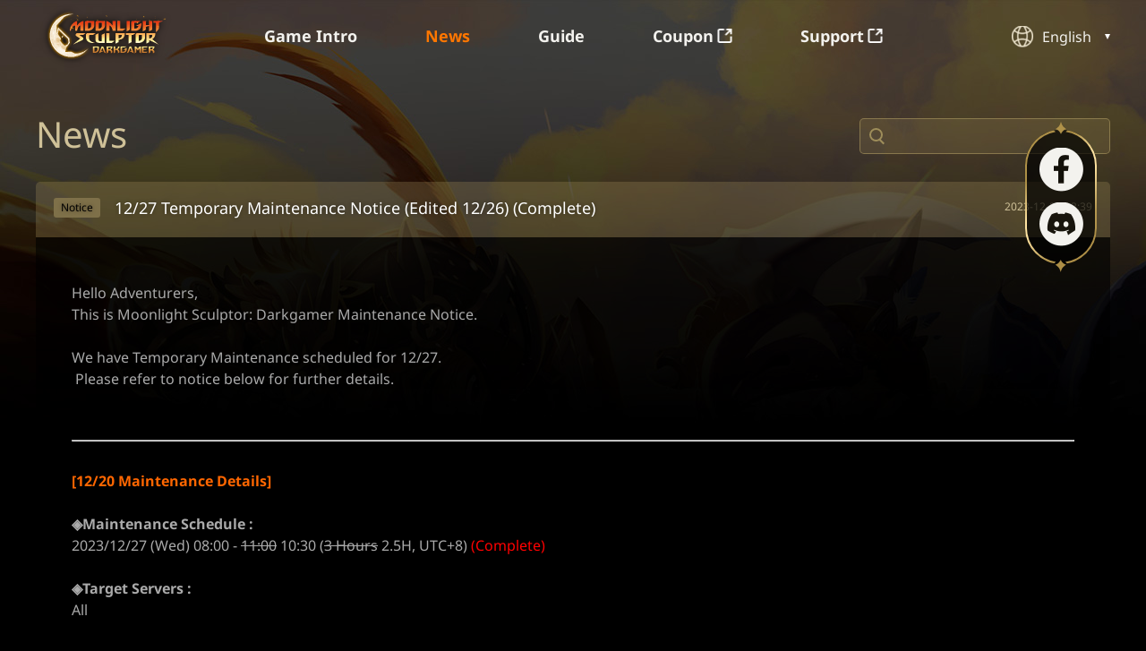

--- FILE ---
content_type: text/html;charset=UTF-8
request_url: https://www.darkgamer.com/news/222?page=2&categories=notice
body_size: 5917
content:





<!DOCTYPE HTML>
<html lang="en" class="webp">
<head>
	<meta charset="utf-8">
	<meta http-equiv="Content-Type" content="text/html; charset=UTF-8">
	<meta http-equiv="X-UA-Compatible" content="IE=edge" />
	<link rel="shortcut icon" type="image/x-icon" href="/resources-202512121852/images/favicon.ico" />
	<link rel="icon" type="image/x-icon" href="/resources-202512121852/images/favicon.ico" />
	<link rel="apple-touch-icon" href="/resources-202512121852/images/home.png" />
	<meta name="msapplication-TileColor" content="#ffffff">
	<meta name="msapplication-TileImage" content="/resources-202512121852/images/home.png">
	<meta name="theme-color" content="#ffffff">
	<!--[if lt IE 9]>
	<script type="text/javascript" src="/resources-202512121852/js/share/lib/html5shiv/html5shiv.min.js"></script>
	<![endif]-->
	<meta name="keyword" content="MoonlightSculptor DarkGamer, MoonlightSculptor, DarkGamer, MS, DG, MobileGame, moonlight, MoonlightSculptorGame, MSGame, XLGAMES" />
	<meta name="description" content="12/27 Temporary Maintenance Notice (Edited 12/26) (Complete) | News | Moonlight Sculptor: Dark Gamer - A World of Shattered Realms, Start Now!"/>
	<meta property="og:description" content="12/27 Temporary Maintenance Notice (Edited 12/26) (Complete) | News | Moonlight Sculptor: Dark Gamer - A World of Shattered Realms, Start Now!" name="fbDescription" />
	<meta property="og:title" content="12/27 Temporary Maintenance Notice (Edited 12/26) (Complete) | News | Moonlight Sculptor: Dark Gamer" />
	<meta property="og:image" content="/resources-202512121852/images/img-dg-en.jpg" />
	<meta property="og:site_name" content="DarkGamer" />
	<meta property="og:url" content="https://www.darkgamer.com/news/222"/>
	
	<link rel="alternate"  href="https://www.darkgamer.com/news/222" hreflang="x-default"/>
	<link rel="canonical"  href="https://www.darkgamer.com/news/222?lang=en" />	<meta name="_csrf_header" content="X-CSRF-TOKEN" />
	<meta name="_csrf_parameter" content="_csrf" />
	<meta name="_csrf" content="e505288a-1d8b-4921-9acb-f0e329ed609e" />
	<meta name="viewport" content="width=device-width,user-scalable=no">

	<link href="/resources-202512121852/css/swiper-bundle.min.css" rel="stylesheet" />
	<title>12/27 Temporary Maintenance Notice (Edited 12/26) (Complete) | News | Moonlight Sculptor: Dark Gamer</title>
    <link href="/resources-202512121852/css/common.css" rel="stylesheet" />
	
	
</head>
<body>
<div class="wrap">
	<div class="wrap-head">
	    <header id="common-masthead">
	        <div class="masthead">
	            <a href="/" class="masthead-navi-bi">Moonlight Sculptor: Dark Gamer</a>
	            <a href="#global-navi" class="navi-menu">menu</a>
	            <div id="langContainer" class="wrap-lang"></div>
	            <div class="global-navi-side" id="global-navi">
	                <h1><a href="/" class="bi">Moonlight Sculptor: Dark Gamer</a></h1>
	                <a href="javascript:;" class="close-menu">menu close</a>
	                <nav role="navigation" id="common-navi" class="masthead-navi">
	                    <div class="gnb-on"></div>
	                    <ul class="navi">
	                        <li>
	                            <a href="/gameinfo" class="">Game Intro</a>
	                            <div class="sub-navi">
	                                <ul>
	                                    <li><a href="/gameinfo#worldview">Worldview</a></li>
	                                    <li><a href="/gameinfo#class">Class</a></li>
	                                    <li><a href="/gameinfo#combat">World Combat</a></li>
	                                    <li><a href="/gameinfo#growth">Growth</li>
	                                    <li><a href="/gameinfo#gallery">Gallery</a></li>
	                                </ul>
	                            </div>
	                        </li>
	                        <li>
	                            <a href="/news"  class="active">News </a>
	                            <div class="sub-navi">
	                                <ul>
	                                    <li><a href="/news?categories=notice">Notice</a></li>
	                                    <li><a href="/news?categories=update">Update</a></li>
	                                    <li><a href="/news?categories=event">Event</a></li>
	                                    <li><a href="/news?categories=product">Shop</a></li>
	                                </ul>
	                            </div>
	                        </li>
	                        <li>
	                            <a href="/guide" class="" >Guide</a>
	                            <div class="sub-navi">
	                                <ul>
	                                    <li><a href="/guide?categories=class">Class</a></li>
	                                    <li><a href="/guide?categories=combat">Combat</a></li>
	                                    <li><a href="/guide?categories=growth">Growth</a></li>
	                                    <li><a href="/guide?categories=system">System</a></li>
	                                </ul>
	                            </div>
	                        </li>
	                        <li><a href="https://mapan.darkgamer.com/coupon?lang&#x3D;en" target="_blank">Coupon <i></i></a></li>
	                        <li><a href="https://help.rebotspro.com/darkgamer_en" target="_blank">Support <i></i></a></li>
	                    </ul>
	                </nav>
	
	                <ul class="util-link">
	                            <li><a href="https://www.facebook.com/MoonlightSculptorDarkGamer" target="_blank"><span class="util-facebook">facebook</span></a></li>
	                            <li><a href="https://discord.gg/darkgamer" target="_blank"><span class="util-discord">discord</span></a></li>
	                </ul>
	            </div>
	        </div>
	        <div class="global-navi-outer"></div>
	    </header>
	</div>	<section class="container">
        <div class="menu-mask"></div>
<div class="contents">
    <div class="sub-keyvisual"></div>
    <div class="mboard-wrap">
        <header class="cont_head" role="banner">
            <h2><a href="/news">News</a></h2>
            <div class="search">
            	<form id="searchForm" class="board-search-box" action="/news" method="GET">
                    <input type="hidden" name="searchType" value="TITLE_AND_CONTENT" />
            		<div class="search-box">
                        <i class="ico-search"></i>
                        <input type="text" name="keyword" class="keyword" autocomplete="off" value="" />
                        <a href="javascript:;" class="btn-clear" id="keywordReset" style="display:none;"></a>
            		</div>
            	</form>
            </div>
            
        </header>
        <article class="view">
                <header class="head">

                    <h3><div class="category"><span>Notice</span></div>12/27 Temporary Maintenance Notice (Edited 12/26) (Complete)
                    </h3>
                    <small class="time">
                        2023-12-26 13:39
                    </small>
                </header>
                <section class="cont doc">
                    <div>
<div>Hello Adventurers,</div>
<div>
<div>This is Moonlight Sculptor: Darkgamer Maintenance Notice.</div>
<div>&nbsp;</div>
<div>We have Temporary Maintenance scheduled for 12/27.</div>
<div>&nbsp;Please refer to notice below for further details.</div>
</div>
</div>
<div>&nbsp;</div>
<div><br /><hr /><br />
<div><span style="color: #ff6600;"><strong>[12/20&nbsp;</strong><strong>Maintenance Details</strong><strong>]</strong></span></div>
<div><br />
<div><strong>◈</strong><strong>Maintenance Schedule :</strong></div>
<div>2023/12/27 (Wed) 08:00 - <span style="text-decoration: line-through;">11:00</span> 10:30 (<span style="text-decoration: line-through;">3 Hours</span> 2.5H, UTC+8) <span style="color: #ff0000;">(Complete)</span></div>
<div><strong>&nbsp;</strong></div>
<div><strong>◈</strong><strong>Target Servers :</strong></div>
<div>All</div>
<div><strong>&nbsp;</strong></div>
<div><strong>◈</strong><strong>Maintenance Details<br /><br />1.&nbsp;<span style="font-size: 1.8rem;">Field Boss Emerge schedule change <span style="color: #3366ff;">(Edited 12/26)</span></span></strong><br />
<table border="0">
<tbody>
<tr>
<td style="text-align: center;">Region</td>
<td style="text-align: center;">Daily Emerge count per Boss / Emerge Period between Bosses</td>
</tr>
<tr>
<td style="text-align: center;">Chapter 1</td>
<td style="text-align: center;"><span style="text-decoration: line-through;">16 times per day / 1 hour period</span><br />24 times per day / 30 min period</td>
</tr>
<tr>
<td style="text-align: center;">Chapter 2</td>
<td style="text-align: center;"><span style="text-decoration: line-through;">5 times per day / 30 min period</span><br />8 times per day / 30 min period</td>
</tr>
<tr>
<td style="text-align: center;">Chapter 3</td>
<td style="text-align: center;"><span style="text-decoration: line-through;">3 times per day / 5 min period</span><br />4 times per day / 5 min period</td>
</tr>
<tr>
<td style="text-align: center;">Chapter 4</td>
<td style="text-align: center;"><span style="text-decoration: line-through;">3 times per day / 5 min period</span><br />4 times per day / 10 min period</td>
</tr>
<tr>
<td style="text-align: center;">Marias's Cave F3</td>
<td style="text-align: center;"><span style="text-decoration: line-through;">6 times per day / Every o'clock</span><br />6 times per day / 4 Hour period</td>
</tr>
<tr>
<td style="text-align: center;">Marias's Cave F6</td>
<td style="text-align: center;"><span style="text-decoration: line-through;">4 times per day / Every o'clock</span><br />6 times per day / 4 Hour period</td>
</tr>
<tr>
<td style="text-align: center;">[World] Marias's Cave F2</td>
<td style="text-align: center;"><span style="text-decoration: line-through;">4 times per day / Every o'clock</span><br />4 times per day / 6 Hour period</td>
</tr>
<tr>
<td style="text-align: center;">Spiren's Courtyard</td>
<td style="text-align: center;"><span style="text-decoration: line-through;">4 times per day / 1 Hour period</span><br />6 times per day / 1 Hour period</td>
</tr>
<tr>
<td style="text-align: center;">Spiren's Night</td>
<td style="text-align: center;">Not Changed</td>
</tr>
</tbody>
</table>
<span style="text-decoration: line-through;">&nbsp;※ Field Bosses will not spawn between 23:00 ~ 07:00.</span><br />&nbsp;※ Reflecting opinions from Adventurers, Field Boss will still be spawned from 23:00 ~ 07:00<br /><span style="font-size: 1.8rem;"><br /><strong>2. Field Boss Reward Improvement for Chapter 3,4</strong><br /></span>- Additional participation reward drop will be added to Bosses in Chapter 3 and 4.<br />※ All Adventurers who participate in eliminating the Bosses in Chapter 3 and 4 will also get a chance to receive a chest corresponding to participation rate.<br /><br /><strong>3. Fix for Stellaport malfunctioning in few areas</strong><br />- All Stellaports will function normally.<br /><br /><strong>4. Fix water environment not displaying correctly in Spiren's Night</strong><br />- The problem of invisible water in certain areas during Spiren's Night will be resolved.<br /><br /><strong>5.&nbsp;Fix Chapter 4 regional boss acquisition item displayed as 'Balisarda'</strong></div>
<div>- The item will be displayed as 'Prome,' correcting the mislabel 'Balisarda.'</div>
</div>
<div>&nbsp;&nbsp;
<div>&nbsp;</div>
<div>&nbsp;</div>
</div>
<div>
<div><strong>◈</strong><strong>Other Information</strong></div>
<div>Please be aware that all time-sensitive items and buffs will be extended for the duration of Maintenance.</div>
<div><span style="font-size: 1.8rem;">Field Boss kills not dropping Participation reward chests have been fixed with 12/21 non-maintenance patch.<br /><br /></span></div>
</div>
<div><hr /></div>
<div><br />
<div>
<div>We will try our best for your better adventure experience.</div>
<div>&nbsp;</div>
<div>Thank You.</div>
</div>
</div>
<div>&nbsp;</div>
<div>&nbsp;</div>
</div>
                    
                    
                </section>

                <div class="wrap-btn">
                    <a href="/news/?page=2&amp;categories=notice" class="btn">List</a>
                </div>

            <div class="in-list">
                <div class="mboard">
                    <div class="board-area">
                        <ul class="mboard-list">
                        	<li class="">
                        		<a href="/news/2621?page=2&amp;categories=notice">
                        				<span class="thumb"><img src="" onerror="this.src='/resources-202512121852/images/common/default.jpg'"/></span>
                        			<div class="list">
                                        <div class="category"><span>Notice</span></div>
                        				<div class="cont-title">
                        					<div class="cont-title-txt">
                                                <strong>10/28(Tue) Sol Canyon Reward Chest Disappearance Issue</strong>
                                            </div>
                                            <div class="time">
                                                2025-10-29
                                            </div>
                        				</div> 
                        			</div>
                        		</a>
                        	</li>			
                        	<li class="">
                        		<a href="/news/2594?page=2&amp;categories=notice">
                        				<span class="thumb"><img src="" onerror="this.src='/resources-202512121852/images/common/default.jpg'"/></span>
                        			<div class="list">
                                        <div class="category"><span>Notice</span></div>
                        				<div class="cont-title">
                        					<div class="cont-title-txt">
                                                <strong>Versa&#39;s Point Missions Issue Notice (Complete)</strong>
                                            </div>
                                            <div class="time">
                                                2025-10-17
                                            </div>
                        				</div> 
                        			</div>
                        		</a>
                        	</li>			
                        	<li class="">
                        		<a href="/news/2586?page=2&amp;categories=notice">
                        				<span class="thumb"><img src="" onerror="this.src='/resources-202512121852/images/common/default.jpg'"/></span>
                        			<div class="list">
                                        <div class="category"><span>Notice</span></div>
                        				<div class="cont-title">
                        					<div class="cont-title-txt">
                                                <strong>10/22(Wed) Regular Maintenance Notice</strong>
                                            </div>
                                            <div class="time">
                                                2025-10-17
                                            </div>
                        				</div> 
                        			</div>
                        		</a>
                        	</li>			
                        	<li class="">
                        		<a href="/news/2579?page=2&amp;categories=notice">
                        				<span class="thumb"><img src="" onerror="this.src='/resources-202512121852/images/common/default.jpg'"/></span>
                        			<div class="list">
                                        <div class="category"><span>Notice</span></div>
                        				<div class="cont-title">
                        					<div class="cont-title-txt">
                                                <strong>10/12(Sun) Issues Occurred and Aftermath Compensation</strong>
                                            </div>
                                            <div class="time">
                                                2025-10-16
                                            </div>
                        				</div> 
                        			</div>
                        		</a>
                        	</li>			
                        	<li class="">
                        		<a href="/news/2575?page=2&amp;categories=notice">
                        				<span class="thumb"><img src="" onerror="this.src='/resources-202512121852/images/common/default.jpg'"/></span>
                        			<div class="list">
                                        <div class="category"><span>Notice</span></div>
                        				<div class="cont-title">
                        					<div class="cont-title-txt">
                                                <strong>10/16(Thu) Temporary Maintenance Notice (Complete)</strong>
                                            </div>
                                            <div class="time">
                                                2025-10-15
                                            </div>
                        				</div> 
                        			</div>
                        		</a>
                        	</li>			
                        	<li class="">
                        		<a href="/news/2566?page=2&amp;categories=notice">
                        				<span class="thumb"><img src="" onerror="this.src='/resources-202512121852/images/common/default.jpg'"/></span>
                        			<div class="list">
                                        <div class="category"><span>Notice</span></div>
                        				<div class="cont-title">
                        					<div class="cont-title-txt">
                                                <strong>10/13 G2, G3 Server Temporary Maintenance Notice (Complete)</strong>
                                            </div>
                                            <div class="time">
                                                2025-10-13
                                            </div>
                        				</div> 
                        			</div>
                        		</a>
                        	</li>			
                        	<li class="">
                        		<a href="/news/2564?page=2&amp;categories=notice">
                        				<span class="thumb"><img src="" onerror="this.src='/resources-202512121852/images/common/default.jpg'"/></span>
                        			<div class="list">
                                        <div class="category"><span>Notice</span></div>
                        				<div class="cont-title">
                        					<div class="cont-title-txt">
                                                <strong>10/12 (Sun) Amon Raid Progress Error</strong>
                                            </div>
                                            <div class="time">
                                                2025-10-12
                                            </div>
                        				</div> 
                        			</div>
                        		</a>
                        	</li>			
                        	<li class="">
                        		<a href="/news/2537?page=2&amp;categories=notice">
                        				<span class="thumb"><img src="" onerror="this.src='/resources-202512121852/images/common/default.jpg'"/></span>
                        			<div class="list">
                                        <div class="category"><span>Notice</span></div>
                        				<div class="cont-title">
                        					<div class="cont-title-txt">
                                                <strong>The Known Bugs of October (10/24 Modified)</strong>
                                            </div>
                                            <div class="time">
                                                2025-10-01
                                            </div>
                        				</div> 
                        			</div>
                        		</a>
                        	</li>			
                        	<li class="">
                        		<a href="/news/2528?page=2&amp;categories=notice">
                        				<span class="thumb"><img src="" onerror="this.src='/resources-202512121852/images/common/default.jpg'"/></span>
                        			<div class="list">
                                        <div class="category"><span>Notice</span></div>
                        				<div class="cont-title">
                        					<div class="cont-title-txt">
                                                <strong>October Update Preview by KimPD</strong>
                                            </div>
                                            <div class="time">
                                                2025-10-01
                                            </div>
                        				</div> 
                        			</div>
                        		</a>
                        	</li>			
                        	<li class="">
                        		<a href="/news/2522?page=2&amp;categories=notice">
                        				<span class="thumb"><img src="" onerror="this.src='/resources-202512121852/images/common/default.jpg'"/></span>
                        			<div class="list">
                                        <div class="category"><span>Notice</span></div>
                        				<div class="cont-title">
                        					<div class="cont-title-txt">
                                                <strong>Extension of Combat Power Starts from 90K! Darkgamer&#39;s First [Jumping Event]</strong>
                                            </div>
                                            <div class="time">
                                                2025-09-30
                                            </div>
                        				</div> 
                        			</div>
                        		</a>
                        	</li>			
                        	<li class="">
                        		<a href="/news/2511?page=2&amp;categories=notice">
                        				<span class="thumb"><img src="" onerror="this.src='/resources-202512121852/images/common/default.jpg'"/></span>
                        			<div class="list">
                                        <div class="category"><span>Notice</span></div>
                        				<div class="cont-title">
                        					<div class="cont-title-txt">
                                                <strong>10/01(Wed) Regular Maintenance Notice</strong>
                                            </div>
                                            <div class="time">
                                                2025-09-26
                                            </div>
                        				</div> 
                        			</div>
                        		</a>
                        	</li>			
                        	<li class="">
                        		<a href="/news/2496?page=2&amp;categories=notice">
                        				<span class="thumb"><img src="" onerror="this.src='/resources-202512121852/images/common/default.jpg'"/></span>
                        			<div class="list">
                                        <div class="category"><span>Notice</span></div>
                        				<div class="cont-title">
                        					<div class="cont-title-txt">
                                                <strong>Amon Raid&#39;s Entry Channel Management Details</strong>
                                            </div>
                                            <div class="time">
                                                2025-09-23
                                            </div>
                        				</div> 
                        			</div>
                        		</a>
                        	</li>			
                        	<li class="">
                        		<a href="/news/2486?page=2&amp;categories=notice">
                        				<span class="thumb"><img src="" onerror="this.src='/resources-202512121852/images/common/default.jpg'"/></span>
                        			<div class="list">
                                        <div class="category"><span>Notice</span></div>
                        				<div class="cont-title">
                        					<div class="cont-title-txt">
                                                <strong>2nd Anniversary Appreciation! Surprise Coupon</strong>
                                            </div>
                                            <div class="time">
                                                2025-09-19
                                            </div>
                        				</div> 
                        			</div>
                        		</a>
                        	</li>			
                        	<li class="">
                        		<a href="/news/2485?page=2&amp;categories=notice">
                        				<span class="thumb"><img src="" onerror="this.src='/resources-202512121852/images/common/default.jpg'"/></span>
                        			<div class="list">
                                        <div class="category"><span>Notice</span></div>
                        				<div class="cont-title">
                        					<div class="cont-title-txt">
                                                <strong>09/24(Wed) Regular Maintenance Notice</strong>
                                            </div>
                                            <div class="time">
                                                2025-09-19
                                            </div>
                        				</div> 
                        			</div>
                        		</a>
                        	</li>			
                        	<li class="">
                        		<a href="/news/2479?page=2&amp;categories=notice">
                        				<span class="thumb"><img src="" onerror="this.src='/resources-202512121852/images/common/default.jpg'"/></span>
                        			<div class="list">
                                        <div class="category"><span>Notice</span></div>
                        				<div class="cont-title">
                        					<div class="cont-title-txt">
                                                <strong>Eve&#39;s New/Returning Adventurer Guide! Enjoy The Jumping Events! (Modified)</strong>
                                            </div>
                                            <div class="time">
                                                2025-09-17
                                            </div>
                        				</div> 
                        			</div>
                        		</a>
                        	</li>			
                        </ul>
                        
                        
                    </div>
                </div>
            </div>

            
            <div class="paging">
            	<div class="pg-inner">
            		<span class="paging-inner-box"> <a href="/news?page=1&amp;categories=notice">1</a>  <a href="/news?page=2&amp;categories=notice" class="active"  onclick="return false;">2</a>  <a href="/news?page=3&amp;categories=notice">3</a>  <span class="pg-more"> ... </span> </span> <a href="/news?page=3&amp;categories=notice" class="pg-navi" accesskey="x" title="3 page"><em>NEXT</em> <i></i></a> 
            	</div>
            </div>
        </article>
    </div>
</div>	
	</section>
    <a href="javascript:;" id="topBtn">Top</a>
	<footer class="footer">
	    <div class="link-download">
	        <div class="download-txt">
	            A World of Shattered Realms<br /><strong>Start Now!</strong>
	        </div>
	        <div class="btn-download" id="footerDownload"></div>
	    </div>
	    <div class="footer-inner">
	        <ul class="footer-util">
	            <li><a href="/news/735" class="txt" target="_blank">Term of Service</a></li>
	            <li><a href="/news/736" class="txt" target="_blank"><strong>Privacy Policy</strong></a></li>
	            <li><a href="/news/737" class="txt" target="_blank">Operation Policy</a></li>
	        </ul>
	            <div class="copy">Copyright &copy; XLGAMES Inc. All rights reserved.</div>
	        <div class="footer-bi">
	            <a href="https://company.xlgames.com/en" target="_blank" class="bi-xlgames">XLGAMES</a>
	        </div>
	
		</div>
	</footer></div>
<script type="text/javascript" src="/resources-202512121852/js/share/lib/jquery/1.12.4/jquery-min.js"></script>
<script type="text/javascript" src="/resources-202512121852/js/share/lib/jquery.ui/1.10.3/jquery-ui.js"></script>
<script type="text/javascript" src="/resources-202512121852/js/share/lib/jquery.cookie/1.4.1/jquery.cookie.js"></script>
<script type="text/javascript" src="/resources-202512121852/js/share/lib/clipboard/2.0.10/clipboard.min.js"></script>
<script type="text/javascript" src="/resources-202512121852/js/share/lib/iscroll/iscroll-lite.js"></script>
<script type="text/javascript" src="/resources-202512121852/js/share/xlgames.js"></script>
<script type="text/javascript" src="/resources-202512121852/js/share/xlgames_modal.js"></script>
<script type="text/javascript" src="/resources-202512121852/js/share/xlgames_common_ui.js"></script>
<script type="text/javascript" src="/resources-202512121852/js/share/i18n/message_en.js"></script>
<script type="module">
	import {createApp} from "/resources-202512121852/js/share/lib/vue.js/3.2.47/vue.js";

	import {languageApp} from "/resources-202512121852/js/lang/languageApp.min.js";
	import {downloadApp} from "/resources-202512121852/js/download/downloadApp.min.js";

	window.createApp = createApp;
	window.languageApp = createApp(languageApp).mount("#langContainer");
	window.downloadApp = createApp(downloadApp).mount("#downloadContainer");
</script>
<script type="text/javascript" src="/resources-202512121852/js/header/navigation.js"></script>

<script type="text/javascript">
(function($) {
	"use strict";
	if (typeof window.XLGames === "undefined") { window.XLGames = {};}
	if (typeof XLGames.LoginUser === "undefined") { XLGames.LoginUser = {}; }
	
	XLGames.currentLang = 'en';
	XLGames.LoginUser.isGuest = true;
	XLGames.dgOrigin = 'https://www.darkgamer.com';
	XLGames.requestOrigin = 'https://www.darkgamer.com';
	XLGames.isPmangOrigin = false;

})(jQuery);
</script>
	<script type="text/javascript" src="/resources-202512121852/js/mboard/mboard.js"></script>
	<script type="text/javascript" src="/resources-202512121852/js/share/calendar.js"></script>
	<script type="text/javascript" src="/resources-202512121852/js/mboard/admin-wikiEditor.js"></script>
	<script type="text/javascript" src="/resources-202512121852/js/search/search_service.js"></script>	
	<script type="text/javascript">	
	$(document).ready(function() {
		new XLGames.Search({'$form' : $("#searchForm")});
		new XLGames.Board.Show('HTML');
	});
	</script>

<script type="text/javascript">

		$(document).ready(function(){
		    let vh = window.innerHeight * 0.01;
            document.documentElement.style.setProperty('--vh', vh + 'px');
            window.addEventListener('resize', function () {
                let vh = window.innerHeight * 0.01;
                document.documentElement.style.setProperty('--vh', vh + 'px');
            });
			let shareLinks = document.querySelectorAll('.share-link');
			let clipboard = new ClipboardJS(shareLinks,{
		        text: function () {
		          return location.origin + location.pathname;
		        }
		    });
		    $(".grade").on('click', function(e){
                e.preventDefault();
                e.stopPropagation();
                $(".dg-grade").show();

                $(".dg-grade").find(".close-grade").off('click').one('click', function() {
                    $(".dg-grade").hide();
                });
                $(window).off('click').one('click', function(){
                    $(".dg-grade").hide();
                });
            });

			clipboard.on('success', function(e) {
				XLGames.alert(AL10N.Global.copiedUrl());
			});
		});
	</script>
<!-- Google tag (gtag.js) -->
<script async src="https://www.googletagmanager.com/gtag/js?id=G-VEG42N15CS"></script>
<script>
  window.dataLayer = window.dataLayer || [];
  function gtag(){dataLayer.push(arguments);}
  gtag('js', new Date());

  gtag('config', 'G-VEG42N15CS');
</script></body>
</html>

--- FILE ---
content_type: text/css
request_url: https://www.darkgamer.com/resources-202512121852/css/common.css
body_size: 20531
content:
@charset"UTF-8";@font-face{font-family:'Noto Sans';font-style:normal;font-weight:400;src:url("../font/NotoSans/NotoSans-Regular.woff2") format("woff2");font-display:block}@font-face{font-family:'Noto Sans';font-style:normal;font-weight:700;src:url("../font/NotoSans/NotoSans-Bold.woff2") format("woff2");font-display:block}@font-face{font-family:'Noto Sans KR';font-style:normal;font-weight:400;src:url("../font/NotoSansKR/NotoSansKR-Regular-Hestia.woff2") format("woff2");font-display:block}@font-face{font-family:'Noto Sans KR';font-style:normal;font-weight:700;src:url("../font/NotoSansKR/NotoSansKR-Bold-Hestia.woff2") format("woff2");font-display:block}@font-face{font-family:'Noto Sans TC';font-style:normal;font-weight:400;src:url("../font/NotoSansTC/NotoSansTC-Regular.woff2") format("woff2")}@font-face{font-family:'Noto Sans TC';font-style:normal;font-weight:700;src:url("../font/NotoSansTC/NotoSansTC-Bold.woff2") format("woff2")}@font-face{font-family:'Noto Sans JP';font-style:normal;font-weight:400;src:url("../font/NotoSansJP/NotoSansJP-Regular.woff2") format("woff2")}@font-face{font-family:'Noto Sans JP';font-style:normal;font-weight:700;src:url("../font/NotoSansJP/NotoSansJP-Bold.woff2") format("woff2")}:lang(ko){font-family:'Noto Sans KR',sans-serif}@media (min-width:768px) and (max-width:1199px){:lang(ko) h1 .bi{background:url(../images/common/sprite/masthead-navi-bi.png) no-repeat 0 0!important;background-size:100%!important}}@media (max-width:767px){:lang(ko) h1 .bi{background:url(../images/common/sprite/masthead-navi-bi.png) no-repeat 0 0!important;background-size:100%!important}}:lang(en){font-family:'Noto Sans',sans-serif}:lang(en) .link-cafe:before{display:none}:lang(en) .masthead-navi-bi{-moz-transform:translate(-50%,0);-ms-transform:translate(-50%,0);-webkit-transform:translate(-50%,0);transform:translate(-50%,0);position:absolute;left:50%}@media (min-width:768px) and (max-width:1199px){:lang(en) h1 .bi{background:url(../images/common/sprite/masthead-navi-bi-en.png) no-repeat 0 0!important;background-size:100%!important}}@media (max-width:767px){:lang(en) h1 .bi{background:url(../images/common/sprite/masthead-navi-bi-en.png) no-repeat 0 0!important;background-size:100%!important}}:lang(zh){font-family:'Noto Sans TC',sans-serif}:lang(zh) .link-cafe:before{display:none}:lang(zh) .masthead-navi-bi{-moz-transform:translate(-50%,0);-ms-transform:translate(-50%,0);-webkit-transform:translate(-50%,0);transform:translate(-50%,0);position:absolute;left:50%}@media (min-width:768px) and (max-width:1199px){:lang(zh) h1 .bi{background:url(../images/common/sprite/masthead-navi-bi-zh.png) no-repeat 0 0!important;background-size:100%!important}}@media (max-width:767px){:lang(zh) h1 .bi{background:url(../images/common/sprite/masthead-navi-bi-zh.png) no-repeat 0 0!important;background-size:100%!important}}:lang(zh) .dg-grade{width:59rem;height:11.5rem;margin-left:-29.5rem;background-image:url("../images/common/dg-grade-zh.png")}@media (max-width:767px){:lang(zh) .dg-grade{top:0;width:30rem;height:11.1rem;margin-left:-15rem;margin-top:-8rem;background-image:url("../images/common/dg-grade-m-zh.png");background-size:100% auto}:lang(zh) .dg-grade .close-grade{font-size:0;line-height:0;position:absolute;width:1.3rem;height:1.2rem;background-image:url("../images/common/layer-grade-close.png");background-repeat:no-repeat;background-size:100%;right:-2rem;z-index:11}}:lang(ja){font-family:'Noto Sans JP',sans-serif}:lang(ja) .masthead-navi-bi{-moz-transform:translate(-50%,0);-ms-transform:translate(-50%,0);-webkit-transform:translate(-50%,0);transform:translate(-50%,0);position:absolute;left:50%}@media (min-width:1199px){:lang(ja) #common-masthead .masthead .wrap-lang{display:none}:lang(ja) #common-masthead .masthead-navi-bi{display:none}}@media (min-width:768px) and (max-width:1199px){:lang(ja) h1 .bi{background:url(../images/common/sprite/masthead-navi-bi-ja.png) no-repeat 0 0!important;background-size:100%!important}}@media (max-width:767px){:lang(ja) h1 .bi{background:url(../images/common/sprite/masthead-navi-bi-ja.png) no-repeat 0 0!important;background-size:100%!important}}html,body,div,object,iframe,h1,h2,h3,h4,h5,h6,p,blockquote,pre,abbr,address,cite,code,del,dfn,em,img,ins,kbd,q,samp,small,sub,sup,var,b,i,dl,dt,dd,ol,ul,li,fieldset,form,legend,table,caption,tbody,tfoot,thead,tr,th,td,article,aside,canvas,details,figcaption,figure,footer,header,hgroup,menu,nav,section,summary,time,mark,audio,video{margin:0;padding:0;-webkit-text-size-adjust:100%;-ms-text-size-adjust:100%;-moz-box-sizing:border-box;-webkit-box-sizing:border-box;box-sizing:border-box}@media (min-width:1200px){html{font-size:62.5%;-moz-transition:font-size .3s;-o-transition:font-size .3s;-webkit-transition:font-size .3s;transition:font-size .3s}}@media (min-width:768px) and (max-width:1199px){html{font-size:62.5%;-moz-transition:font-size .3s;-o-transition:font-size .3s;-webkit-transition:font-size .3s;transition:font-size .3s}}@media (max-width:767px){html{font-size:50%;-moz-transition:font-size .3s;-o-transition:font-size .3s;-webkit-transition:font-size .3s;transition:font-size .3s}}fieldset,img{border:0 none}fieldset{clear:both}legend{display:none}em,address{font-style:normal}ul,ol,dl{list-style:none}button{cursor:pointer;border:0 none}hr{clear:both}label{cursor:pointer}table{border-collapse:collapse;border-spacing:0}a{text-decoration:none;cursor:pointer}a:hover,a.active{text-decoration:none}img{vertical-align:top}input[type="text"]:focus,input[type="password"]:focus,textarea:focus{outline:none}header,hgroup,article,nav,footer,figure,figcaption,canvas,section,menu,details,aside{display:block}button,input,textarea{margin:0;padding:0}input,label{vertical-align:middle}input[type='checkbox'],input[type='radio']{margin:0;padding:0}.ico-blank,.ico-footer-blank{margin-top:-0.3rem}.close-menu,.movie-close{-moz-transition:all 1s ease;-o-transition:all 1s ease;-webkit-transition:all 1s ease;transition:all 1s ease}.close-menu:hover,.movie-close:hover{-moz-transform:rotate(180deg);-ms-transform:rotate(180deg);-webkit-transform:rotate(180deg);transform:rotate(180deg)}.arrow-next,.arrow-prev,.bi-en,:lang(en) .bi,.bi-ja,:lang(ja) .bi,.bi-pmang,.bi-xlgames,.bi-zh,:lang(zh) .bi,.bi,.btn-play,.character-img1,.character-img2,.character-img3,.class-on,.class1-on,.class1-skill1,.class1-skill2,.class1-skill3,.class1,.class2-on,.class2-skill1,.class2-skill2,.class2-skill3,.class2,.class3-on,.class3-skill1,.class3-skill2,.class3-skill3,.class3,.class4-on,.class4-skill1,.class4-skill2,.class4-skill3,.class4,.class5-on,.class5-skill1,.class5-skill2,.class5-skill3,.class5,.class6-on,.class6-skill1,.class6-skill2,.class6-skill3,.class6,.class7-on,.class7-skill1,.class7-skill2,.class7-skill3,.class7,.class8-on,.class8-skill1,.class8-skill2,.class8-skill3,.class8,.class9-on,.class9-skill1,.class9-skill2,.class9-skill3,.class9,.close-menu,.ico-app-apple,.ico-app-facebook,.ico-app-google,.ico-app-kakao,.ico-appstore,.ico-blank-menu,.ico-blank-on,.ico-blank,.ico-board-new,.ico-download,.ico-footer-blank,.ico-googleplay,.ico-image-del,.ico-kakao1,.ico-kakao2,.ico-kakao3,.ico-kakaoplus,.ico-kakaotalk,.ico-lang-on,.ico-lang,.ico-level-on,.ico-level,.ico-mboard-new,.ico-mboard-update,.ico-name-reward1,.ico-name-reward2,.ico-name-reward3,.ico-name-reward4,.ico-page-next,.ico-reward1,.ico-reward2,.ico-reward3,.ico-reward4,.ico_add,.ico_add_del,.ico_addfile,.ico_arrow2,.ico_close_x,.ico_cmt_delete,.ico_comment,.ico_count,.ico_error_alert,.ico_file_img,.ico_file_mov,.ico_setting,.ico_txtbar,.item-01,.layer-ico-close,.layer-privacy-close,.masthead-navi-bi-en,:lang(en) .masthead-navi-bi,.masthead-navi-bi-ja,:lang(ja) .masthead-navi-bi,.masthead-navi-bi-zh,:lang(zh) .masthead-navi-bi,.masthead-navi-bi,.mboard-search,.movie-close,.nav-util-copy,.nav-util-discord,.nav-util-facebook,.nav-util-kakao,.navi-menu,.num-on,.num,.util-cafe,.util-copy,.util-coupon,.util-discord,.util-facebook,.util-kakao,.util-lang,.util-x{background-image:url('../images/common/sprite-s1ed0d7bcbe.png');background-repeat:no-repeat;display:inline-block;vertical-align:middle;position:relative;font-size:0;line-height:0;text-indent:-9999px}@media (min-width:1200px){.arrow-next,.arrow-prev,.bi-en,:lang(en) .bi,.bi-ja,:lang(ja) .bi,.bi-pmang,.bi-xlgames,.bi-zh,:lang(zh) .bi,.bi,.btn-play,.character-img1,.character-img2,.character-img3,.class-on,.class1-on,.class1-skill1,.class1-skill2,.class1-skill3,.class1,.class2-on,.class2-skill1,.class2-skill2,.class2-skill3,.class2,.class3-on,.class3-skill1,.class3-skill2,.class3-skill3,.class3,.class4-on,.class4-skill1,.class4-skill2,.class4-skill3,.class4,.class5-on,.class5-skill1,.class5-skill2,.class5-skill3,.class5,.class6-on,.class6-skill1,.class6-skill2,.class6-skill3,.class6,.class7-on,.class7-skill1,.class7-skill2,.class7-skill3,.class7,.class8-on,.class8-skill1,.class8-skill2,.class8-skill3,.class8,.class9-on,.class9-skill1,.class9-skill2,.class9-skill3,.class9,.close-menu,.ico-app-apple,.ico-app-facebook,.ico-app-google,.ico-app-kakao,.ico-appstore,.ico-blank-menu,.ico-blank-on,.ico-blank,.ico-board-new,.ico-download,.ico-footer-blank,.ico-googleplay,.ico-image-del,.ico-kakao1,.ico-kakao2,.ico-kakao3,.ico-kakaoplus,.ico-kakaotalk,.ico-lang-on,.ico-lang,.ico-level-on,.ico-level,.ico-mboard-new,.ico-mboard-update,.ico-name-reward1,.ico-name-reward2,.ico-name-reward3,.ico-name-reward4,.ico-page-next,.ico-reward1,.ico-reward2,.ico-reward3,.ico-reward4,.ico_add,.ico_add_del,.ico_addfile,.ico_arrow2,.ico_close_x,.ico_cmt_delete,.ico_comment,.ico_count,.ico_error_alert,.ico_file_img,.ico_file_mov,.ico_setting,.ico_txtbar,.item-01,.layer-ico-close,.layer-privacy-close,.masthead-navi-bi-en,:lang(en) .masthead-navi-bi,.masthead-navi-bi-ja,:lang(ja) .masthead-navi-bi,.masthead-navi-bi-zh,:lang(zh) .masthead-navi-bi,.masthead-navi-bi,.mboard-search,.movie-close,.nav-util-copy,.nav-util-discord,.nav-util-facebook,.nav-util-kakao,.navi-menu,.num-on,.num,.util-cafe,.util-copy,.util-coupon,.util-discord,.util-facebook,.util-kakao,.util-lang,.util-x{-moz-background-size:327px auto;-o-background-size:327px auto;-webkit-background-size:327px auto;background-size:327px auto}}@media (min-width:768px) and (max-width:1199px){.arrow-next,.arrow-prev,.bi-en,:lang(en) .bi,.bi-ja,:lang(ja) .bi,.bi-pmang,.bi-xlgames,.bi-zh,:lang(zh) .bi,.bi,.btn-play,.character-img1,.character-img2,.character-img3,.class-on,.class1-on,.class1-skill1,.class1-skill2,.class1-skill3,.class1,.class2-on,.class2-skill1,.class2-skill2,.class2-skill3,.class2,.class3-on,.class3-skill1,.class3-skill2,.class3-skill3,.class3,.class4-on,.class4-skill1,.class4-skill2,.class4-skill3,.class4,.class5-on,.class5-skill1,.class5-skill2,.class5-skill3,.class5,.class6-on,.class6-skill1,.class6-skill2,.class6-skill3,.class6,.class7-on,.class7-skill1,.class7-skill2,.class7-skill3,.class7,.class8-on,.class8-skill1,.class8-skill2,.class8-skill3,.class8,.class9-on,.class9-skill1,.class9-skill2,.class9-skill3,.class9,.close-menu,.ico-app-apple,.ico-app-facebook,.ico-app-google,.ico-app-kakao,.ico-appstore,.ico-blank-menu,.ico-blank-on,.ico-blank,.ico-board-new,.ico-download,.ico-footer-blank,.ico-googleplay,.ico-image-del,.ico-kakao1,.ico-kakao2,.ico-kakao3,.ico-kakaoplus,.ico-kakaotalk,.ico-lang-on,.ico-lang,.ico-level-on,.ico-level,.ico-mboard-new,.ico-mboard-update,.ico-name-reward1,.ico-name-reward2,.ico-name-reward3,.ico-name-reward4,.ico-page-next,.ico-reward1,.ico-reward2,.ico-reward3,.ico-reward4,.ico_add,.ico_add_del,.ico_addfile,.ico_arrow2,.ico_close_x,.ico_cmt_delete,.ico_comment,.ico_count,.ico_error_alert,.ico_file_img,.ico_file_mov,.ico_setting,.ico_txtbar,.item-01,.layer-ico-close,.layer-privacy-close,.masthead-navi-bi-en,:lang(en) .masthead-navi-bi,.masthead-navi-bi-ja,:lang(ja) .masthead-navi-bi,.masthead-navi-bi-zh,:lang(zh) .masthead-navi-bi,.masthead-navi-bi,.mboard-search,.movie-close,.nav-util-copy,.nav-util-discord,.nav-util-facebook,.nav-util-kakao,.navi-menu,.num-on,.num,.util-cafe,.util-copy,.util-coupon,.util-discord,.util-facebook,.util-kakao,.util-lang,.util-x{-moz-background-size:327px auto;-o-background-size:327px auto;-webkit-background-size:327px auto;background-size:327px auto}}@media (max-width:767px){.arrow-next,.arrow-prev,.bi-en,:lang(en) .bi,.bi-ja,:lang(ja) .bi,.bi-pmang,.bi-xlgames,.bi-zh,:lang(zh) .bi,.bi,.btn-play,.character-img1,.character-img2,.character-img3,.class-on,.class1-on,.class1-skill1,.class1-skill2,.class1-skill3,.class1,.class2-on,.class2-skill1,.class2-skill2,.class2-skill3,.class2,.class3-on,.class3-skill1,.class3-skill2,.class3-skill3,.class3,.class4-on,.class4-skill1,.class4-skill2,.class4-skill3,.class4,.class5-on,.class5-skill1,.class5-skill2,.class5-skill3,.class5,.class6-on,.class6-skill1,.class6-skill2,.class6-skill3,.class6,.class7-on,.class7-skill1,.class7-skill2,.class7-skill3,.class7,.class8-on,.class8-skill1,.class8-skill2,.class8-skill3,.class8,.class9-on,.class9-skill1,.class9-skill2,.class9-skill3,.class9,.close-menu,.ico-app-apple,.ico-app-facebook,.ico-app-google,.ico-app-kakao,.ico-appstore,.ico-blank-menu,.ico-blank-on,.ico-blank,.ico-board-new,.ico-download,.ico-footer-blank,.ico-googleplay,.ico-image-del,.ico-kakao1,.ico-kakao2,.ico-kakao3,.ico-kakaoplus,.ico-kakaotalk,.ico-lang-on,.ico-lang,.ico-level-on,.ico-level,.ico-mboard-new,.ico-mboard-update,.ico-name-reward1,.ico-name-reward2,.ico-name-reward3,.ico-name-reward4,.ico-page-next,.ico-reward1,.ico-reward2,.ico-reward3,.ico-reward4,.ico_add,.ico_add_del,.ico_addfile,.ico_arrow2,.ico_close_x,.ico_cmt_delete,.ico_comment,.ico_count,.ico_error_alert,.ico_file_img,.ico_file_mov,.ico_setting,.ico_txtbar,.item-01,.layer-ico-close,.layer-privacy-close,.masthead-navi-bi-en,:lang(en) .masthead-navi-bi,.masthead-navi-bi-ja,:lang(ja) .masthead-navi-bi,.masthead-navi-bi-zh,:lang(zh) .masthead-navi-bi,.masthead-navi-bi,.mboard-search,.movie-close,.nav-util-copy,.nav-util-discord,.nav-util-facebook,.nav-util-kakao,.navi-menu,.num-on,.num,.util-cafe,.util-copy,.util-coupon,.util-discord,.util-facebook,.util-kakao,.util-lang,.util-x{-moz-background-size:218px auto;-o-background-size:218px auto;-webkit-background-size:218px auto;background-size:218px auto}}@media (min-width:1200px){.arrow-next{width:51px;height:45px;background-position:0 0}}@media (min-width:768px) and (max-width:1199px){.arrow-next{width:51px;height:45px;background-position:0 0}}@media (max-width:767px){.arrow-next{width:34px;height:30px;background-position:0 0}}@media (min-width:1200px){.arrow-prev{width:51px;height:45px;background-position:0 -50px}}@media (min-width:768px) and (max-width:1199px){.arrow-prev{width:51px;height:45px;background-position:0 -50px}}@media (max-width:767px){.arrow-prev{width:34px;height:30px;background-position:0 -34px}}@media (min-width:1200px){.bi-en,:lang(en) .bi{width:158px;height:79px;background-position:0 -100px}}@media (min-width:768px) and (max-width:1199px){.bi-en,:lang(en) .bi{width:158px;height:79px;background-position:0 -100px}}@media (max-width:767px){.bi-en,:lang(en) .bi{width:105.33333px;height:52.66667px;background-position:0 -67px}}@media (min-width:1200px){.bi-ja,:lang(ja) .bi{width:158px;height:79px;background-position:0 -184px}}@media (min-width:768px) and (max-width:1199px){.bi-ja,:lang(ja) .bi{width:158px;height:79px;background-position:0 -184px}}@media (max-width:767px){.bi-ja,:lang(ja) .bi{width:105.33333px;height:52.66667px;background-position:0 -123px}}@media (min-width:1200px){.bi-pmang{width:74px;height:21px;background-position:0 -268px}}@media (min-width:768px) and (max-width:1199px){.bi-pmang{width:74px;height:21px;background-position:0 -268px}}@media (max-width:767px){.bi-pmang{width:49.33333px;height:14px;background-position:0 -179px}}@media (min-width:1200px){.bi-xlgames{width:98px;height:29px;background-position:0 -294px}}@media (min-width:768px) and (max-width:1199px){.bi-xlgames{width:98px;height:29px;background-position:0 -294px}}@media (max-width:767px){.bi-xlgames{width:65.33333px;height:19.33333px;background-position:0 -196px}}@media (min-width:1200px){.bi-zh,:lang(zh) .bi{width:158px;height:79px;background-position:0 -328px}}@media (min-width:768px) and (max-width:1199px){.bi-zh,:lang(zh) .bi{width:158px;height:79px;background-position:0 -328px}}@media (max-width:767px){.bi-zh,:lang(zh) .bi{width:105.33333px;height:52.66667px;background-position:0 -219px}}@media (min-width:1200px){.bi{width:158px;height:79px;background-position:0 -412px}}@media (min-width:768px) and (max-width:1199px){.bi{width:158px;height:79px;background-position:0 -412px}}@media (max-width:767px){.bi{width:105.33333px;height:52.66667px;background-position:0 -275px}}@media (min-width:1200px){.btn-play{width:327px;height:161px;background-position:0 -496px}}@media (min-width:768px) and (max-width:1199px){.btn-play{width:327px;height:161px;background-position:0 -496px}}@media (max-width:767px){.btn-play{width:218px;height:107.33333px;background-position:0 -331px}}@media (min-width:1200px){.character-img1{width:270px;height:120px;background-position:0 -662px}}@media (min-width:768px) and (max-width:1199px){.character-img1{width:270px;height:120px;background-position:0 -662px}}@media (max-width:767px){.character-img1{width:180px;height:80px;background-position:0 -442px}}@media (min-width:1200px){.character-img2{width:270px;height:120px;background-position:0 -787px}}@media (min-width:768px) and (max-width:1199px){.character-img2{width:270px;height:120px;background-position:0 -787px}}@media (max-width:767px){.character-img2{width:180px;height:80px;background-position:0 -525px}}@media (min-width:1200px){.character-img3{width:270px;height:120px;background-position:0 -912px}}@media (min-width:768px) and (max-width:1199px){.character-img3{width:270px;height:120px;background-position:0 -912px}}@media (max-width:767px){.character-img3{width:180px;height:80px;background-position:0 -608px}}@media (min-width:1200px){.class-on{width:252px;height:124px;background-position:0 -1037px}}@media (min-width:768px) and (max-width:1199px){.class-on{width:252px;height:124px;background-position:0 -1037px}}@media (max-width:767px){.class-on{width:168px;height:82.66667px;background-position:0 -692px}}@media (min-width:1200px){.class1-on{width:80px;height:80px;background-position:0 -1166px}}@media (min-width:768px) and (max-width:1199px){.class1-on{width:80px;height:80px;background-position:0 -1166px}}@media (max-width:767px){.class1-on{width:53.33333px;height:53.33333px;background-position:0 -778px}}@media (min-width:1200px){.class1-skill1{width:90px;height:90px;background-position:0 -1251px}}@media (min-width:768px) and (max-width:1199px){.class1-skill1{width:90px;height:90px;background-position:0 -1251px}}@media (max-width:767px){.class1-skill1{width:60px;height:60px;background-position:0 -834px}}@media (min-width:1200px){.class1-skill2{width:90px;height:90px;background-position:0 -1346px}}@media (min-width:768px) and (max-width:1199px){.class1-skill2{width:90px;height:90px;background-position:0 -1346px}}@media (max-width:767px){.class1-skill2{width:60px;height:60px;background-position:0 -898px}}@media (min-width:1200px){.class1-skill3{width:90px;height:90px;background-position:0 -1441px}}@media (min-width:768px) and (max-width:1199px){.class1-skill3{width:90px;height:90px;background-position:0 -1441px}}@media (max-width:767px){.class1-skill3{width:60px;height:60px;background-position:0 -961px}}@media (min-width:1200px){.class1{width:80px;height:80px;background-position:0 -1536px}}@media (min-width:768px) and (max-width:1199px){.class1{width:80px;height:80px;background-position:0 -1536px}}@media (max-width:767px){.class1{width:53.33333px;height:53.33333px;background-position:0 -1024px}}@media (min-width:1200px){.class2-on{width:76px;height:76px;background-position:0 -1621px}}@media (min-width:768px) and (max-width:1199px){.class2-on{width:76px;height:76px;background-position:0 -1621px}}@media (max-width:767px){.class2-on{width:50.66667px;height:50.66667px;background-position:0 -1081px}}@media (min-width:1200px){.class2-skill1{width:90px;height:90px;background-position:0 -1702px}}@media (min-width:768px) and (max-width:1199px){.class2-skill1{width:90px;height:90px;background-position:0 -1702px}}@media (max-width:767px){.class2-skill1{width:60px;height:60px;background-position:0 -1135px}}@media (min-width:1200px){.class2-skill2{width:90px;height:90px;background-position:0 -1797px}}@media (min-width:768px) and (max-width:1199px){.class2-skill2{width:90px;height:90px;background-position:0 -1797px}}@media (max-width:767px){.class2-skill2{width:60px;height:60px;background-position:0 -1198px}}@media (min-width:1200px){.class2-skill3{width:90px;height:90px;background-position:0 -1892px}}@media (min-width:768px) and (max-width:1199px){.class2-skill3{width:90px;height:90px;background-position:0 -1892px}}@media (max-width:767px){.class2-skill3{width:60px;height:60px;background-position:0 -1262px}}@media (min-width:1200px){.class2{width:76px;height:76px;background-position:0 -1987px}}@media (min-width:768px) and (max-width:1199px){.class2{width:76px;height:76px;background-position:0 -1987px}}@media (max-width:767px){.class2{width:50.66667px;height:50.66667px;background-position:0 -1325px}}@media (min-width:1200px){.class3-on{width:76px;height:76px;background-position:0 -2068px}}@media (min-width:768px) and (max-width:1199px){.class3-on{width:76px;height:76px;background-position:0 -2068px}}@media (max-width:767px){.class3-on{width:50.66667px;height:50.66667px;background-position:0 -1379px}}@media (min-width:1200px){.class3-skill1{width:90px;height:90px;background-position:0 -2149px}}@media (min-width:768px) and (max-width:1199px){.class3-skill1{width:90px;height:90px;background-position:0 -2149px}}@media (max-width:767px){.class3-skill1{width:60px;height:60px;background-position:0 -1433px}}@media (min-width:1200px){.class3-skill2{width:90px;height:90px;background-position:0 -2244px}}@media (min-width:768px) and (max-width:1199px){.class3-skill2{width:90px;height:90px;background-position:0 -2244px}}@media (max-width:767px){.class3-skill2{width:60px;height:60px;background-position:0 -1496px}}@media (min-width:1200px){.class3-skill3{width:90px;height:90px;background-position:0 -2339px}}@media (min-width:768px) and (max-width:1199px){.class3-skill3{width:90px;height:90px;background-position:0 -2339px}}@media (max-width:767px){.class3-skill3{width:60px;height:60px;background-position:0 -1560px}}@media (min-width:1200px){.class3{width:76px;height:76px;background-position:0 -2434px}}@media (min-width:768px) and (max-width:1199px){.class3{width:76px;height:76px;background-position:0 -2434px}}@media (max-width:767px){.class3{width:50.66667px;height:50.66667px;background-position:0 -1623px}}@media (min-width:1200px){.class4-on{width:76px;height:76px;background-position:0 -2515px}}@media (min-width:768px) and (max-width:1199px){.class4-on{width:76px;height:76px;background-position:0 -2515px}}@media (max-width:767px){.class4-on{width:50.66667px;height:50.66667px;background-position:0 -1677px}}@media (min-width:1200px){.class4-skill1{width:90px;height:90px;background-position:0 -2596px}}@media (min-width:768px) and (max-width:1199px){.class4-skill1{width:90px;height:90px;background-position:0 -2596px}}@media (max-width:767px){.class4-skill1{width:60px;height:60px;background-position:0 -1731px}}@media (min-width:1200px){.class4-skill2{width:90px;height:90px;background-position:0 -2691px}}@media (min-width:768px) and (max-width:1199px){.class4-skill2{width:90px;height:90px;background-position:0 -2691px}}@media (max-width:767px){.class4-skill2{width:60px;height:60px;background-position:0 -1794px}}@media (min-width:1200px){.class4-skill3{width:90px;height:90px;background-position:0 -2786px}}@media (min-width:768px) and (max-width:1199px){.class4-skill3{width:90px;height:90px;background-position:0 -2786px}}@media (max-width:767px){.class4-skill3{width:60px;height:60px;background-position:0 -1858px}}@media (min-width:1200px){.class4{width:76px;height:76px;background-position:0 -2881px}}@media (min-width:768px) and (max-width:1199px){.class4{width:76px;height:76px;background-position:0 -2881px}}@media (max-width:767px){.class4{width:50.66667px;height:50.66667px;background-position:0 -1921px}}@media (min-width:1200px){.class5-on{width:76px;height:76px;background-position:0 -2962px}}@media (min-width:768px) and (max-width:1199px){.class5-on{width:76px;height:76px;background-position:0 -2962px}}@media (max-width:767px){.class5-on{width:50.66667px;height:50.66667px;background-position:0 -1975px}}@media (min-width:1200px){.class5-skill1{width:90px;height:90px;background-position:0 -3043px}}@media (min-width:768px) and (max-width:1199px){.class5-skill1{width:90px;height:90px;background-position:0 -3043px}}@media (max-width:767px){.class5-skill1{width:60px;height:60px;background-position:0 -2029px}}@media (min-width:1200px){.class5-skill2{width:90px;height:90px;background-position:0 -3138px}}@media (min-width:768px) and (max-width:1199px){.class5-skill2{width:90px;height:90px;background-position:0 -3138px}}@media (max-width:767px){.class5-skill2{width:60px;height:60px;background-position:0 -2092px}}@media (min-width:1200px){.class5-skill3{width:90px;height:90px;background-position:0 -3233px}}@media (min-width:768px) and (max-width:1199px){.class5-skill3{width:90px;height:90px;background-position:0 -3233px}}@media (max-width:767px){.class5-skill3{width:60px;height:60px;background-position:0 -2156px}}@media (min-width:1200px){.class5{width:76px;height:76px;background-position:0 -3328px}}@media (min-width:768px) and (max-width:1199px){.class5{width:76px;height:76px;background-position:0 -3328px}}@media (max-width:767px){.class5{width:50.66667px;height:50.66667px;background-position:0 -2219px}}@media (min-width:1200px){.class6-on{width:76px;height:76px;background-position:0 -3409px}}@media (min-width:768px) and (max-width:1199px){.class6-on{width:76px;height:76px;background-position:0 -3409px}}@media (max-width:767px){.class6-on{width:50.66667px;height:50.66667px;background-position:0 -2273px}}@media (min-width:1200px){.class6-skill1{width:90px;height:90px;background-position:0 -3490px}}@media (min-width:768px) and (max-width:1199px){.class6-skill1{width:90px;height:90px;background-position:0 -3490px}}@media (max-width:767px){.class6-skill1{width:60px;height:60px;background-position:0 -2327px}}@media (min-width:1200px){.class6-skill2{width:90px;height:90px;background-position:0 -3585px}}@media (min-width:768px) and (max-width:1199px){.class6-skill2{width:90px;height:90px;background-position:0 -3585px}}@media (max-width:767px){.class6-skill2{width:60px;height:60px;background-position:0 -2390px}}@media (min-width:1200px){.class6-skill3{width:90px;height:90px;background-position:0 -3680px}}@media (min-width:768px) and (max-width:1199px){.class6-skill3{width:90px;height:90px;background-position:0 -3680px}}@media (max-width:767px){.class6-skill3{width:60px;height:60px;background-position:0 -2454px}}@media (min-width:1200px){.class6{width:76px;height:76px;background-position:0 -3775px}}@media (min-width:768px) and (max-width:1199px){.class6{width:76px;height:76px;background-position:0 -3775px}}@media (max-width:767px){.class6{width:50.66667px;height:50.66667px;background-position:0 -2517px}}@media (min-width:1200px){.class7-on{width:76px;height:76px;background-position:0 -3856px}}@media (min-width:768px) and (max-width:1199px){.class7-on{width:76px;height:76px;background-position:0 -3856px}}@media (max-width:767px){.class7-on{width:50.66667px;height:50.66667px;background-position:0 -2571px}}@media (min-width:1200px){.class7-skill1{width:90px;height:90px;background-position:0 -3937px}}@media (min-width:768px) and (max-width:1199px){.class7-skill1{width:90px;height:90px;background-position:0 -3937px}}@media (max-width:767px){.class7-skill1{width:60px;height:60px;background-position:0 -2625px}}@media (min-width:1200px){.class7-skill2{width:90px;height:90px;background-position:0 -4032px}}@media (min-width:768px) and (max-width:1199px){.class7-skill2{width:90px;height:90px;background-position:0 -4032px}}@media (max-width:767px){.class7-skill2{width:60px;height:60px;background-position:0 -2688px}}@media (min-width:1200px){.class7-skill3{width:90px;height:90px;background-position:0 -4127px}}@media (min-width:768px) and (max-width:1199px){.class7-skill3{width:90px;height:90px;background-position:0 -4127px}}@media (max-width:767px){.class7-skill3{width:60px;height:60px;background-position:0 -2752px}}@media (min-width:1200px){.class7{width:76px;height:76px;background-position:0 -4222px}}@media (min-width:768px) and (max-width:1199px){.class7{width:76px;height:76px;background-position:0 -4222px}}@media (max-width:767px){.class7{width:50.66667px;height:50.66667px;background-position:0 -2815px}}@media (min-width:1200px){.class8-on{width:80px;height:80px;background-position:0 -4303px}}@media (min-width:768px) and (max-width:1199px){.class8-on{width:80px;height:80px;background-position:0 -4303px}}@media (max-width:767px){.class8-on{width:53.33333px;height:53.33333px;background-position:0 -2869px}}@media (min-width:1200px){.class8-skill1{width:90px;height:90px;background-position:0 -4388px}}@media (min-width:768px) and (max-width:1199px){.class8-skill1{width:90px;height:90px;background-position:0 -4388px}}@media (max-width:767px){.class8-skill1{width:60px;height:60px;background-position:0 -2926px}}@media (min-width:1200px){.class8-skill2{width:90px;height:90px;background-position:0 -4483px}}@media (min-width:768px) and (max-width:1199px){.class8-skill2{width:90px;height:90px;background-position:0 -4483px}}@media (max-width:767px){.class8-skill2{width:60px;height:60px;background-position:0 -2989px}}@media (min-width:1200px){.class8-skill3{width:90px;height:90px;background-position:0 -4578px}}@media (min-width:768px) and (max-width:1199px){.class8-skill3{width:90px;height:90px;background-position:0 -4578px}}@media (max-width:767px){.class8-skill3{width:60px;height:60px;background-position:0 -3052px}}@media (min-width:1200px){.class8{width:80px;height:80px;background-position:0 -4673px}}@media (min-width:768px) and (max-width:1199px){.class8{width:80px;height:80px;background-position:0 -4673px}}@media (max-width:767px){.class8{width:53.33333px;height:53.33333px;background-position:0 -3116px}}@media (min-width:1200px){.class9-on{width:80px;height:80px;background-position:0 -4758px}}@media (min-width:768px) and (max-width:1199px){.class9-on{width:80px;height:80px;background-position:0 -4758px}}@media (max-width:767px){.class9-on{width:53.33333px;height:53.33333px;background-position:0 -3172px}}@media (min-width:1200px){.class9-skill1{width:90px;height:90px;background-position:0 -4843px}}@media (min-width:768px) and (max-width:1199px){.class9-skill1{width:90px;height:90px;background-position:0 -4843px}}@media (max-width:767px){.class9-skill1{width:60px;height:60px;background-position:0 -3229px}}@media (min-width:1200px){.class9-skill2{width:90px;height:90px;background-position:0 -4938px}}@media (min-width:768px) and (max-width:1199px){.class9-skill2{width:90px;height:90px;background-position:0 -4938px}}@media (max-width:767px){.class9-skill2{width:60px;height:60px;background-position:0 -3292px}}@media (min-width:1200px){.class9-skill3{width:90px;height:90px;background-position:0 -5033px}}@media (min-width:768px) and (max-width:1199px){.class9-skill3{width:90px;height:90px;background-position:0 -5033px}}@media (max-width:767px){.class9-skill3{width:60px;height:60px;background-position:0 -3356px}}@media (min-width:1200px){.class9{width:80px;height:80px;background-position:0 -5128px}}@media (min-width:768px) and (max-width:1199px){.class9{width:80px;height:80px;background-position:0 -5128px}}@media (max-width:767px){.class9{width:53.33333px;height:53.33333px;background-position:0 -3419px}}@media (min-width:1200px){.close-menu{width:41px;height:41px;background-position:0 -5213px}}@media (min-width:768px) and (max-width:1199px){.close-menu{width:41px;height:41px;background-position:0 -5213px}}@media (max-width:767px){.close-menu{width:27.33333px;height:27.33333px;background-position:0 -3476px}}@media (min-width:1200px){.ico-app-apple{width:40px;height:40px;background-position:0 -5259px}}@media (min-width:768px) and (max-width:1199px){.ico-app-apple{width:40px;height:40px;background-position:0 -5259px}}@media (max-width:767px){.ico-app-apple{width:26.66667px;height:26.66667px;background-position:0 -3506px}}@media (min-width:1200px){.ico-app-facebook{width:40px;height:40px;background-position:0 -5304px}}@media (min-width:768px) and (max-width:1199px){.ico-app-facebook{width:40px;height:40px;background-position:0 -5304px}}@media (max-width:767px){.ico-app-facebook{width:26.66667px;height:26.66667px;background-position:0 -3536px}}@media (min-width:1200px){.ico-app-google{width:40px;height:40px;background-position:0 -5349px}}@media (min-width:768px) and (max-width:1199px){.ico-app-google{width:40px;height:40px;background-position:0 -5349px}}@media (max-width:767px){.ico-app-google{width:26.66667px;height:26.66667px;background-position:0 -3566px}}@media (min-width:1200px){.ico-app-kakao{width:40px;height:40px;background-position:0 -5394px}}@media (min-width:768px) and (max-width:1199px){.ico-app-kakao{width:40px;height:40px;background-position:0 -5394px}}@media (max-width:767px){.ico-app-kakao{width:26.66667px;height:26.66667px;background-position:0 -3596px}}@media (min-width:1200px){.ico-appstore{width:38px;height:48px;background-position:0 -5439px}}@media (min-width:768px) and (max-width:1199px){.ico-appstore{width:38px;height:48px;background-position:0 -5439px}}@media (max-width:767px){.ico-appstore{width:25.33333px;height:32px;background-position:0 -3626px}}@media (min-width:1200px){.ico-blank-menu{width:16px;height:16px;background-position:0 -5492px}}@media (min-width:768px) and (max-width:1199px){.ico-blank-menu{width:16px;height:16px;background-position:0 -5492px}}@media (max-width:767px){.ico-blank-menu{width:10.66667px;height:10.66667px;background-position:0 -3662px}}@media (min-width:1200px){.ico-blank-on{width:16px;height:16px;background-position:0 -5513px}}@media (min-width:768px) and (max-width:1199px){.ico-blank-on{width:16px;height:16px;background-position:0 -5513px}}@media (max-width:767px){.ico-blank-on{width:10.66667px;height:10.66667px;background-position:0 -3676px}}@media (min-width:1200px){.ico-blank{width:16px;height:16px;background-position:0 -5534px}}@media (min-width:768px) and (max-width:1199px){.ico-blank{width:16px;height:16px;background-position:0 -5534px}}@media (max-width:767px){.ico-blank{width:10.66667px;height:10.66667px;background-position:0 -3690px}}@media (min-width:1200px){.ico-board-new{width:40px;height:40px;background-position:0 -5555px}}@media (min-width:768px) and (max-width:1199px){.ico-board-new{width:40px;height:40px;background-position:0 -5555px}}@media (max-width:767px){.ico-board-new{width:26.66667px;height:26.66667px;background-position:0 -3704px}}@media (min-width:1200px){.ico-download{width:17px;height:20px;background-position:0 -5600px}}@media (min-width:768px) and (max-width:1199px){.ico-download{width:17px;height:20px;background-position:0 -5600px}}@media (max-width:767px){.ico-download{width:11.33333px;height:13.33333px;background-position:0 -3734px}}@media (min-width:1200px){.ico-footer-blank{width:14px;height:14px;background-position:0 -5625px}}@media (min-width:768px) and (max-width:1199px){.ico-footer-blank{width:14px;height:14px;background-position:0 -5625px}}@media (max-width:767px){.ico-footer-blank{width:9.33333px;height:9.33333px;background-position:0 -3750px}}@media (min-width:1200px){.ico-googleplay{width:38px;height:48px;background-position:0 -5644px}}@media (min-width:768px) and (max-width:1199px){.ico-googleplay{width:38px;height:48px;background-position:0 -5644px}}@media (max-width:767px){.ico-googleplay{width:25.33333px;height:32px;background-position:0 -3763px}}@media (min-width:1200px){.ico-image-del{width:10.5px;height:10.5px;background-position:0 -5697px}}@media (min-width:768px) and (max-width:1199px){.ico-image-del{width:10.5px;height:10.5px;background-position:0 -5697px}}@media (max-width:767px){.ico-image-del{width:7px;height:7px;background-position:0 -3798px}}@media (min-width:1200px){.ico-kakao1{width:80px;height:80px;background-position:0 -5713px}}@media (min-width:768px) and (max-width:1199px){.ico-kakao1{width:80px;height:80px;background-position:0 -5713px}}@media (max-width:767px){.ico-kakao1{width:53.33333px;height:53.33333px;background-position:0 -3809px}}@media (min-width:1200px){.ico-kakao2{width:80px;height:80px;background-position:0 -5798px}}@media (min-width:768px) and (max-width:1199px){.ico-kakao2{width:80px;height:80px;background-position:0 -5798px}}@media (max-width:767px){.ico-kakao2{width:53.33333px;height:53.33333px;background-position:0 -3865px}}@media (min-width:1200px){.ico-kakao3{width:80px;height:80px;background-position:0 -5883px}}@media (min-width:768px) and (max-width:1199px){.ico-kakao3{width:80px;height:80px;background-position:0 -5883px}}@media (max-width:767px){.ico-kakao3{width:53.33333px;height:53.33333px;background-position:0 -3922px}}@media (min-width:1200px){.ico-kakaoplus{width:46px;height:50px;background-position:0 -5968px}}@media (min-width:768px) and (max-width:1199px){.ico-kakaoplus{width:46px;height:50px;background-position:0 -5968px}}@media (max-width:767px){.ico-kakaoplus{width:30.66667px;height:33.33333px;background-position:0 -3979px}}@media (min-width:1200px){.ico-kakaotalk{width:111px;height:35px;background-position:0 -6023px}}@media (min-width:768px) and (max-width:1199px){.ico-kakaotalk{width:111px;height:35px;background-position:0 -6023px}}@media (max-width:767px){.ico-kakaotalk{width:74px;height:23.33333px;background-position:0 -4015px}}@media (min-width:1200px){.ico-lang-on{width:20px;height:12.5px;background-position:0 -6063px}}@media (min-width:768px) and (max-width:1199px){.ico-lang-on{width:20px;height:12.5px;background-position:0 -6063px}}@media (max-width:767px){.ico-lang-on{width:13.33333px;height:8.33333px;background-position:0 -4042px}}@media (min-width:1200px){.ico-lang{width:20px;height:12.5px;background-position:0 -6080px}}@media (min-width:768px) and (max-width:1199px){.ico-lang{width:20px;height:12.5px;background-position:0 -6080px}}@media (max-width:767px){.ico-lang{width:13.33333px;height:8.33333px;background-position:0 -4054px}}@media (min-width:1200px){.ico-level-on{width:31px;height:36px;background-position:0 -6098px}}@media (min-width:768px) and (max-width:1199px){.ico-level-on{width:31px;height:36px;background-position:0 -6098px}}@media (max-width:767px){.ico-level-on{width:20.66667px;height:24px;background-position:0 -4065px}}@media (min-width:1200px){.ico-level{width:31px;height:36px;background-position:0 -6139px}}@media (min-width:768px) and (max-width:1199px){.ico-level{width:31px;height:36px;background-position:0 -6139px}}@media (max-width:767px){.ico-level{width:20.66667px;height:24px;background-position:0 -4093px}}@media (min-width:1200px){.ico-mboard-new{width:14px;height:14px;background-position:0 -6180px}}@media (min-width:768px) and (max-width:1199px){.ico-mboard-new{width:14px;height:14px;background-position:0 -6180px}}@media (max-width:767px){.ico-mboard-new{width:9.33333px;height:9.33333px;background-position:0 -4120px}}@media (min-width:1200px){.ico-mboard-update{width:42px;height:14px;background-position:0 -6199px}}@media (min-width:768px) and (max-width:1199px){.ico-mboard-update{width:42px;height:14px;background-position:0 -6199px}}@media (max-width:767px){.ico-mboard-update{width:28px;height:9.33333px;background-position:0 -4133px}}@media (min-width:1200px){.ico-name-reward1{width:190px;height:100px;background-position:0 -6218px}}@media (min-width:768px) and (max-width:1199px){.ico-name-reward1{width:190px;height:100px;background-position:0 -6218px}}@media (max-width:767px){.ico-name-reward1{width:126.66667px;height:66.66667px;background-position:0 -4145px}}@media (min-width:1200px){.ico-name-reward2{width:190px;height:100px;background-position:0 -6323px}}@media (min-width:768px) and (max-width:1199px){.ico-name-reward2{width:190px;height:100px;background-position:0 -6323px}}@media (max-width:767px){.ico-name-reward2{width:126.66667px;height:66.66667px;background-position:0 -4215px}}@media (min-width:1200px){.ico-name-reward3{width:190px;height:100px;background-position:0 -6428px}}@media (min-width:768px) and (max-width:1199px){.ico-name-reward3{width:190px;height:100px;background-position:0 -6428px}}@media (max-width:767px){.ico-name-reward3{width:126.66667px;height:66.66667px;background-position:0 -4285px}}@media (min-width:1200px){.ico-name-reward4{width:190px;height:100px;background-position:0 -6533px}}@media (min-width:768px) and (max-width:1199px){.ico-name-reward4{width:190px;height:100px;background-position:0 -6533px}}@media (max-width:767px){.ico-name-reward4{width:126.66667px;height:66.66667px;background-position:0 -4355px}}@media (min-width:1200px){.ico-page-next{width:3px;height:5.5px;background-position:0 -6638px}}@media (min-width:768px) and (max-width:1199px){.ico-page-next{width:3px;height:5.5px;background-position:0 -6638px}}@media (max-width:767px){.ico-page-next{width:2px;height:3.66667px;background-position:0 -4425px}}@media (min-width:1200px){.ico-reward1{width:80px;height:80px;background-position:0 -6648px}}@media (min-width:768px) and (max-width:1199px){.ico-reward1{width:80px;height:80px;background-position:0 -6648px}}@media (max-width:767px){.ico-reward1{width:53.33333px;height:53.33333px;background-position:0 -4432px}}@media (min-width:1200px){.ico-reward2{width:80px;height:80px;background-position:0 -6733px}}@media (min-width:768px) and (max-width:1199px){.ico-reward2{width:80px;height:80px;background-position:0 -6733px}}@media (max-width:767px){.ico-reward2{width:53.33333px;height:53.33333px;background-position:0 -4489px}}@media (min-width:1200px){.ico-reward3{width:80px;height:80px;background-position:0 -6818px}}@media (min-width:768px) and (max-width:1199px){.ico-reward3{width:80px;height:80px;background-position:0 -6818px}}@media (max-width:767px){.ico-reward3{width:53.33333px;height:53.33333px;background-position:0 -4546px}}@media (min-width:1200px){.ico-reward4{width:80px;height:80px;background-position:0 -6903px}}@media (min-width:768px) and (max-width:1199px){.ico-reward4{width:80px;height:80px;background-position:0 -6903px}}@media (max-width:767px){.ico-reward4{width:53.33333px;height:53.33333px;background-position:0 -4602px}}@media (min-width:1200px){.ico_add{width:6px;height:6px;background-position:0 -6988px}}@media (min-width:768px) and (max-width:1199px){.ico_add{width:6px;height:6px;background-position:0 -6988px}}@media (max-width:767px){.ico_add{width:4px;height:4px;background-position:0 -4659px}}@media (min-width:1200px){.ico_add_del{width:6px;height:2px;background-position:0 -6999px}}@media (min-width:768px) and (max-width:1199px){.ico_add_del{width:6px;height:2px;background-position:0 -6999px}}@media (max-width:767px){.ico_add_del{width:4px;height:1.33333px;background-position:0 -4666px}}@media (min-width:1200px){.ico_addfile{width:4.5px;height:8px;background-position:0 -7006px}}@media (min-width:768px) and (max-width:1199px){.ico_addfile{width:4.5px;height:8px;background-position:0 -7006px}}@media (max-width:767px){.ico_addfile{width:3px;height:5.33333px;background-position:0 -4671px}}@media (min-width:1200px){.ico_arrow2{width:3px;height:4.5px;background-position:0 -7019px}}@media (min-width:768px) and (max-width:1199px){.ico_arrow2{width:3px;height:4.5px;background-position:0 -7019px}}@media (max-width:767px){.ico_arrow2{width:2px;height:3px;background-position:0 -4680px}}@media (min-width:1200px){.ico_close_x{width:11px;height:11px;background-position:0 -7029px}}@media (min-width:768px) and (max-width:1199px){.ico_close_x{width:11px;height:11px;background-position:0 -7029px}}@media (max-width:767px){.ico_close_x{width:7.33333px;height:7.33333px;background-position:0 -4686px}}@media (min-width:1200px){.ico_cmt_delete{width:5.5px;height:6.5px;background-position:0 -7045px}}@media (min-width:768px) and (max-width:1199px){.ico_cmt_delete{width:5.5px;height:6.5px;background-position:0 -7045px}}@media (max-width:767px){.ico_cmt_delete{width:3.66667px;height:4.33333px;background-position:0 -4697px}}@media (min-width:1200px){.ico_comment{width:6.5px;height:7.5px;background-position:0 -7056px}}@media (min-width:768px) and (max-width:1199px){.ico_comment{width:6.5px;height:7.5px;background-position:0 -7056px}}@media (max-width:767px){.ico_comment{width:4.33333px;height:5px;background-position:0 -4704px}}@media (min-width:1200px){.ico_count{width:7px;height:7.5px;background-position:0 -7069px}}@media (min-width:768px) and (max-width:1199px){.ico_count{width:7px;height:7.5px;background-position:0 -7069px}}@media (max-width:767px){.ico_count{width:4.66667px;height:5px;background-position:0 -4713px}}@media (min-width:1200px){.ico_error_alert{width:7px;height:7px;background-position:0 -7081px}}@media (min-width:768px) and (max-width:1199px){.ico_error_alert{width:7px;height:7px;background-position:0 -7081px}}@media (max-width:767px){.ico_error_alert{width:4.66667px;height:4.66667px;background-position:0 -4721px}}@media (min-width:1200px){.ico_file_img{width:7px;height:6px;background-position:0 -7093px}}@media (min-width:768px) and (max-width:1199px){.ico_file_img{width:7px;height:6px;background-position:0 -7093px}}@media (max-width:767px){.ico_file_img{width:4.66667px;height:4px;background-position:0 -4729px}}@media (min-width:1200px){.ico_file_mov{width:7px;height:7px;background-position:0 -7104px}}@media (min-width:768px) and (max-width:1199px){.ico_file_mov{width:7px;height:7px;background-position:0 -7104px}}@media (max-width:767px){.ico_file_mov{width:4.66667px;height:4.66667px;background-position:0 -4736px}}@media (min-width:1200px){.ico_setting{width:6.5px;height:7px;background-position:0 -7116px}}@media (min-width:768px) and (max-width:1199px){.ico_setting{width:6.5px;height:7px;background-position:0 -7116px}}@media (max-width:767px){.ico_setting{width:4.33333px;height:4.66667px;background-position:0 -4744px}}@media (min-width:1200px){.ico_txtbar{width:.5px;height:7.5px;background-position:0 -7128px}}@media (min-width:768px) and (max-width:1199px){.ico_txtbar{width:.5px;height:7.5px;background-position:0 -7128px}}@media (max-width:767px){.ico_txtbar{width:.33333px;height:5px;background-position:0 -4752px}}@media (min-width:1200px){.item-01{width:47px;height:47px;background-position:0 -7141px}}@media (min-width:768px) and (max-width:1199px){.item-01{width:47px;height:47px;background-position:0 -7141px}}@media (max-width:767px){.item-01{width:31.33333px;height:31.33333px;background-position:0 -4761px}}@media (min-width:1200px){.layer-ico-close{width:24px;height:24px;background-position:0 -7193px}}@media (min-width:768px) and (max-width:1199px){.layer-ico-close{width:24px;height:24px;background-position:0 -7193px}}@media (max-width:767px){.layer-ico-close{width:16px;height:16px;background-position:0 -4795px}}@media (min-width:1200px){.layer-privacy-close{width:26px;height:26px;background-position:0 -7222px}}@media (min-width:768px) and (max-width:1199px){.layer-privacy-close{width:26px;height:26px;background-position:0 -7222px}}@media (max-width:767px){.layer-privacy-close{width:17.33333px;height:17.33333px;background-position:0 -4815px}}@media (min-width:1200px){.masthead-navi-bi-en,:lang(en) .masthead-navi-bi{width:127px;height:50px;background-position:0 -7253px}}@media (min-width:768px) and (max-width:1199px){.masthead-navi-bi-en,:lang(en) .masthead-navi-bi{width:127px;height:50px;background-position:0 -7253px}}@media (max-width:767px){.masthead-navi-bi-en,:lang(en) .masthead-navi-bi{width:84.66667px;height:33.33333px;background-position:0 -4835px}}@media (min-width:1200px){.masthead-navi-bi-ja,:lang(ja) .masthead-navi-bi{width:136.5px;height:60px;background-position:0 -7308px}}@media (min-width:768px) and (max-width:1199px){.masthead-navi-bi-ja,:lang(ja) .masthead-navi-bi{width:136.5px;height:60px;background-position:0 -7308px}}@media (max-width:767px){.masthead-navi-bi-ja,:lang(ja) .masthead-navi-bi{width:91px;height:40px;background-position:0 -4872px}}@media (min-width:1200px){.masthead-navi-bi-zh,:lang(zh) .masthead-navi-bi{width:141px;height:60px;background-position:0 -7373px}}@media (min-width:768px) and (max-width:1199px){.masthead-navi-bi-zh,:lang(zh) .masthead-navi-bi{width:141px;height:60px;background-position:0 -7373px}}@media (max-width:767px){.masthead-navi-bi-zh,:lang(zh) .masthead-navi-bi{width:94px;height:40px;background-position:0 -4915px}}@media (min-width:1200px){.masthead-navi-bi{width:137px;height:60px;background-position:0 -7438px}}@media (min-width:768px) and (max-width:1199px){.masthead-navi-bi{width:137px;height:60px;background-position:0 -7438px}}@media (max-width:767px){.masthead-navi-bi{width:91.33333px;height:40px;background-position:0 -4959px}}@media (min-width:1200px){.mboard-search{width:27px;height:27px;background-position:0 -7503px}}@media (min-width:768px) and (max-width:1199px){.mboard-search{width:27px;height:27px;background-position:0 -7503px}}@media (max-width:767px){.mboard-search{width:18px;height:18px;background-position:0 -5002px}}@media (min-width:1200px){.movie-close{width:41px;height:41px;background-position:0 -7535px}}@media (min-width:768px) and (max-width:1199px){.movie-close{width:41px;height:41px;background-position:0 -7535px}}@media (max-width:767px){.movie-close{width:27.33333px;height:27.33333px;background-position:0 -5023px}}@media (min-width:1200px){.nav-util-copy{width:27px;height:38px;background-position:0 -7581px}}@media (min-width:768px) and (max-width:1199px){.nav-util-copy{width:27px;height:38px;background-position:0 -7581px}}@media (max-width:767px){.nav-util-copy{width:18px;height:25.33333px;background-position:0 -5054px}}@media (min-width:1200px){.nav-util-discord{width:27px;height:38px;background-position:0 -7624px}}@media (min-width:768px) and (max-width:1199px){.nav-util-discord{width:27px;height:38px;background-position:0 -7624px}}@media (max-width:767px){.nav-util-discord{width:18px;height:25.33333px;background-position:0 -5083px}}@media (min-width:1200px){.nav-util-facebook{width:16px;height:38px;background-position:0 -7667px}}@media (min-width:768px) and (max-width:1199px){.nav-util-facebook{width:16px;height:38px;background-position:0 -7667px}}@media (max-width:767px){.nav-util-facebook{width:10.66667px;height:25.33333px;background-position:0 -5111px}}@media (min-width:1200px){.nav-util-kakao{width:27px;height:38px;background-position:0 -7710px}}@media (min-width:768px) and (max-width:1199px){.nav-util-kakao{width:27px;height:38px;background-position:0 -7710px}}@media (max-width:767px){.nav-util-kakao{width:18px;height:25.33333px;background-position:0 -5140px}}@media (min-width:1200px){.navi-menu{width:33.5px;height:27px;background-position:0 -7753px}}@media (min-width:768px) and (max-width:1199px){.navi-menu{width:33.5px;height:27px;background-position:0 -7753px}}@media (max-width:767px){.navi-menu{width:22.33333px;height:18px;background-position:0 -5169px}}@media (min-width:1200px){.num-on{width:19px;height:22px;background-position:0 -7785px}}@media (min-width:768px) and (max-width:1199px){.num-on{width:19px;height:22px;background-position:0 -7785px}}@media (max-width:767px){.num-on{width:12.66667px;height:14.66667px;background-position:0 -5190px}}@media (min-width:1200px){.num{width:19px;height:22px;background-position:0 -7812px}}@media (min-width:768px) and (max-width:1199px){.num{width:19px;height:22px;background-position:0 -7812px}}@media (max-width:767px){.num{width:12.66667px;height:14.66667px;background-position:0 -5208px}}@media (min-width:1200px){.util-cafe{width:49px;height:49px;background-position:0 -7839px}}@media (min-width:768px) and (max-width:1199px){.util-cafe{width:49px;height:49px;background-position:0 -7839px}}@media (max-width:767px){.util-cafe{width:32.66667px;height:32.66667px;background-position:0 -5226px}}@media (min-width:1200px){.util-copy{width:37px;height:40px;background-position:0 -7893px}}@media (min-width:768px) and (max-width:1199px){.util-copy{width:37px;height:40px;background-position:0 -7893px}}@media (max-width:767px){.util-copy{width:24.66667px;height:26.66667px;background-position:0 -5262px}}@media (min-width:1200px){.util-coupon{width:32px;height:32px;background-position:0 -7938px}}@media (min-width:768px) and (max-width:1199px){.util-coupon{width:32px;height:32px;background-position:0 -7938px}}@media (max-width:767px){.util-coupon{width:21.33333px;height:21.33333px;background-position:0 -5292px}}@media (min-width:1200px){.util-discord{width:49px;height:49px;background-position:0 -7975px}}@media (min-width:768px) and (max-width:1199px){.util-discord{width:49px;height:49px;background-position:0 -7975px}}@media (max-width:767px){.util-discord{width:32.66667px;height:32.66667px;background-position:0 -5317px}}@media (min-width:1200px){.util-facebook{width:49px;height:49px;background-position:0 -8029px}}@media (min-width:768px) and (max-width:1199px){.util-facebook{width:49px;height:49px;background-position:0 -8029px}}@media (max-width:767px){.util-facebook{width:32.66667px;height:32.66667px;background-position:0 -5353px}}@media (min-width:1200px){.util-kakao{width:49px;height:49px;background-position:0 -8083px}}@media (min-width:768px) and (max-width:1199px){.util-kakao{width:49px;height:49px;background-position:0 -8083px}}@media (max-width:767px){.util-kakao{width:32.66667px;height:32.66667px;background-position:0 -5389px}}@media (min-width:1200px){.util-lang{width:24px;height:24px;background-position:0 -8137px}}@media (min-width:768px) and (max-width:1199px){.util-lang{width:24px;height:24px;background-position:0 -8137px}}@media (max-width:767px){.util-lang{width:16px;height:16px;background-position:0 -5425px}}@media (min-width:1200px){.util-x{width:49px;height:49px;background-position:0 -8166px}}@media (min-width:768px) and (max-width:1199px){.util-x{width:49px;height:49px;background-position:0 -8166px}}@media (max-width:767px){.util-x{width:32.66667px;height:32.66667px;background-position:0 -5444px}}.txthidden{position:absolute;width:0;height:0;font-size:0;line-height:0;overflow:hidden;visibility:hidden}body{width:100%;height:100vh;height:calc(var(--vh,1vh)*100);overflow:visible;background-color:#000}.container{position:relative;width:100%;min-height:100%}.menu-mask{display:none;position:fixed;width:100%;backdrop-filter:blur(0.3rem);-webkit-backdrop-filter:blur(0.3rem);z-index:11}@media (min-width:1200px){.menu-mask{height:7.5rem}}@media (min-width:768px) and (max-width:1199px){.menu-mask{height:7.5rem}}@media (max-width:767px){.menu-mask{height:5rem}}#topBtn{display:none;font-size:0;line-height:0;position:fixed;bottom:6.5rem;width:6rem;height:6rem;background-image:url("../images/common/top-btn.svg");background-size:100%;z-index:999}@media (min-width:1200px){#topBtn{right:6.5rem}}@media (min-width:768px) and (max-width:1199px){#topBtn{right:2rem}}@media (max-width:767px){#topBtn{right:2rem}}.wrap{position:relative}.aa_modal{position:fixed;z-index:1000000;top:0;left:0;width:100%;height:100%}.aa_modal .movie-layer .player{background:#000;-moz-box-shadow:0 1.5rem 3rem rgba(0,0,0,0.4);-webkit-box-shadow:0 1.5rem 3rem rgba(0,0,0,0.4);box-shadow:0 1.5rem 3rem rgba(0,0,0,0.4)}.aa_modal .movie-layer .player .inner{font-size:0;line-height:0;margin:0 auto;display:block;width:calc(100vw - 10rem);max-width:120rem;height:0;padding-top:56.25%;overflow:hidden;background:#000;position:relative}.aa_modal .movie-layer .player .inner iframe,.aa_modal .movie-layer .player .inner object,.aa_modal .movie-layer .player .inner embed{position:absolute;top:0;left:0;width:100%;height:100%}.aa_modal .movie-layer .movie-close{font-size:0;line-height:0;position:absolute;top:0;right:-5rem}.layer_comm{-moz-box-sizing:border-box;-webkit-box-sizing:border-box;box-sizing:border-box;-moz-border-radius:.5rem;-webkit-border-radius:.5rem;border-radius:.5rem;position:relative;width:38.6rem;background-color:rgba(62,56,37,0.3);color:#cfc198;padding-bottom:5rem;-moz-box-shadow:.5rem .5rem .6rem black;-webkit-box-shadow:.5rem .5rem .6rem black;box-shadow:.5rem .5rem .6rem black}@media (min-width:320px) and (max-width:767px){.layer_comm{width:calc(100% - 4rem)}}.layer_comm .head{-moz-box-sizing:border-box;-webkit-box-sizing:border-box;box-sizing:border-box;-moz-border-radius:.5rem .5rem 0 0;-webkit-border-radius:.5rem;border-radius:.5rem .5rem 0 0;height:6rem;background-color:rgba(158,141,90,0.3);display:flex;align-items:center;justify-content:center;margin-bottom:-1rem}.layer_comm .head h2{color:#fff;font-size:1.8rem;line-height:2.6rem}.layer_comm .head .layer-close{position:absolute;top:1.8rem;right:1.8rem}.layer_comm .txt{color:#cfc198;font-size:1.2rem;line-height:1.8rem;text-align:center;padding:5rem 5rem 0}.layer_comm .txt .point{display:block;color:#333}.layer_comm .wrap_btn{padding-top:3rem;text-align:center;display:flex;align-items:center;justify-content:center}.aa_modal_bg{width:100%;height:100%;backdrop-filter:blur(1rem);-webkit-backdrop-filter:blur(1rem);background-color:rgba(0,0,0,0.7)}h2{color:#e1d2ac;font-weight:700}@media (min-width:1200px){h2{font-size:3.8rem;line-height:5rem}}@media (min-width:768px) and (max-width:1199px){h2{font-size:3.4rem;line-height:5rem}}@media (max-width:767px){h2{font-size:3.4rem;line-height:5rem}}h3{color:#fff;font-weight:700;line-height:3rem;text-shadow:rgba(0,0,0,0.4) 0 0 .4rem}@media (min-width:1200px){h3{font-size:2.8rem}}@media (min-width:768px) and (max-width:1199px){h3{font-size:2.4rem}}@media (max-width:767px){h3{font-size:2.4rem}}.tab-category-wrap{-moz-box-sizing:border-box;-webkit-box-sizing:border-box;box-sizing:border-box}@media (min-width:1200px){.tab-category-wrap{margin-top:2rem}}@media (min-width:768px) and (max-width:1199px){.tab-category-wrap{margin:3.6rem 0 0}}@media (max-width:767px){.tab-category-wrap{margin:3.6rem 0 0}}.tab-category-wrap .tab-sub-menu{display:flex}@media (min-width:1200px){.tab-category-wrap .tab-sub-menu{flex-wrap:nowrap;background-color:rgba(0,0,0,0.6);-moz-border-radius:.5rem;-webkit-border-radius:.5rem;border-radius:.5rem}}@media (min-width:768px) and (max-width:1199px){.tab-category-wrap .tab-sub-menu{flex-wrap:wrap;gap:.4rem}}@media (max-width:767px){.tab-category-wrap .tab-sub-menu{flex-wrap:wrap;gap:.4rem}}.tab-category-wrap .tab-sub-menu li{position:relative;-moz-box-sizing:border-box;-webkit-box-sizing:border-box;box-sizing:border-box}@media (min-width:768px) and (max-width:1199px){.tab-category-wrap .tab-sub-menu li{width:calc((100% - 0.8rem)/3);background-color:rgba(0,0,0,0.6);-moz-border-radius:.5rem;-webkit-border-radius:.5rem;border-radius:.5rem;height:4rem}}@media (max-width:767px){.tab-category-wrap .tab-sub-menu li{width:calc((100% - 0.8rem)/3);background-color:rgba(0,0,0,0.6);-moz-border-radius:.5rem;-webkit-border-radius:.5rem;border-radius:.5rem;height:4rem}}.tab-category-wrap .tab-sub-menu li.on{z-index:1}.tab-category-wrap .tab-sub-menu li.on a{color:#cfc198;background-color:rgba(158,141,90,0.45);-moz-border-radius:.5rem;-webkit-border-radius:.5rem;border-radius:.5rem}.tab-category-wrap .tab-sub-menu li a{display:flex;-moz-box-sizing:border-box;-webkit-box-sizing:border-box;box-sizing:border-box;align-items:center;justify-content:center;position:relative;color:#cfc198;text-decoration:none}@media (min-width:1200px){.tab-category-wrap .tab-sub-menu li a{font-size:1.6rem;height:5rem;line-height:2.4rem;padding:0 5rem}}@media (min-width:768px) and (max-width:1199px){.tab-category-wrap .tab-sub-menu li a{font-size:1.4rem;height:4rem;line-height:2rem}}@media (max-width:767px){.tab-category-wrap .tab-sub-menu li a{font-size:1.4rem;height:4rem;line-height:2rem}}.videoDiv{position:relative;padding-bottom:56.25%;margin:1rem 0;height:0;overflow:hidden}.videoDiv iframe,.videoDiv object,.videoDiv embed{position:absolute;top:0;left:0;width:100%;height:100%}.wrap-head{position:fixed;top:0;left:0;width:100%;z-index:1000}@media (min-width:1200px){#common-masthead{width:100%;height:7.5rem}#common-masthead.open{background:rgba(0,0,0,0.5)}#common-masthead.open .navi li .sub-navi{display:block}#common-masthead.open .masthead{position:relative;background:rgba(0,0,0,0.5)}#common-masthead.open .masthead .global-navi-side{background:black}#common-masthead .masthead{min-width:1200px;position:relative;height:100%}#common-masthead .masthead .global-navi-side{display:flex;align-items:center;min-width:1200px;position:relative;left:0!important;width:100%}#common-masthead .masthead h1{margin-left:4rem}#common-masthead .masthead .masthead-navi{-moz-transform:translate(-50%,0);-ms-transform:translate(-50%,0);-webkit-transform:translate(-50%,0);transform:translate(-50%,0);position:absolute;left:50%;display:flex;align-items:center}#common-masthead .masthead .masthead-navi .gnb-on{display:none;position:absolute;top:4.8rem;height:.4rem;-moz-border-radius:.5rem .5rem 0 0;-webkit-border-radius:.5rem;border-radius:.5rem .5rem 0 0;background-color:#f70;z-index:1001}#common-masthead .masthead .masthead-navi .navi{position:relative;display:flex;align-items:center;justify-content:space-between}#common-masthead .masthead .masthead-navi .navi>li{display:flex;margin:0 3rem}#common-masthead .masthead .masthead-navi .navi>li em{display:inline-block;font-size:1rem;color:#f70;font-weight:bold;margin-top:-0.8rem;margin-left:.5rem}#common-masthead .masthead .masthead-navi .navi>li.active>a{color:#f70}#common-masthead .masthead .masthead-navi .navi>li.on>a{color:#f70}#common-masthead .masthead .masthead-navi .navi>li.on>a i{background:url("../images/common/sprite/ico-blank-on.png") no-repeat 0 100%;background-size:100%;width:1.6rem;height:1.6rem}#common-masthead .masthead .masthead-navi .navi>li.on .sub-navi{display:block}#common-masthead .masthead .masthead-navi .navi a{display:flex;white-space:nowrap;align-items:center;color:#f3f2ee;font-size:1.8rem;font-weight:bold;line-height:2.6rem;padding:0 .8rem}#common-masthead .masthead .masthead-navi .navi a i{display:inline-block;background:url("../images/common/sprite/ico-blank.png") no-repeat 0 100%;background-size:100%;width:1.6rem;height:1.6rem;margin-left:.5rem}#common-masthead .masthead .masthead-navi .navi a:hover,#common-masthead .masthead .masthead-navi .navi a.active{color:#f70}#common-masthead .masthead .masthead-navi .navi a:hover i,#common-masthead .masthead .masthead-navi .navi a.active i{background:url("../images/common/sprite/ico-blank-on.png") no-repeat 0 100%;background-size:100%;width:1.6rem;height:1.6rem}#common-masthead .masthead .masthead-navi .sub-navi{display:none;position:absolute;top:8.5rem;padding:0 .8rem;z-index:1001}#common-masthead .masthead .masthead-navi .sub-navi li em{vertical-align:super}#common-masthead .masthead .masthead-navi .sub-navi li.on a,#common-masthead .masthead .masthead-navi .sub-navi li.active a{color:#f70}#common-masthead .masthead .masthead-navi .sub-navi a{display:block;line-height:2.2;color:#f3f2ee;font-size:1.6rem;font-weight:normal;padding:0}#common-masthead .masthead .masthead-navi .sub-navi a:hover,#common-masthead .masthead .masthead-navi .sub-navi a:focus{color:#f70}#common-masthead .masthead .masthead-navi .sub-navi a span{display:inline-block;color:#9c6bff;font-size:1.1rem;vertical-align:middle;margin-left:.4rem;margin-top:-1rem}#common-masthead .masthead .util-link{display:flex;flex-direction:column;justify-content:center;align-items:center;position:fixed;top:13.6rem;right:5.5rem;width:8rem;height:16.8rem;background:url("../images/common/util-box.svg") no-repeat 0 100%;background-size:100%;z-index:100000}#common-masthead .masthead .util-link li{margin:.6rem 0}#common-masthead .masthead .util-link li a{display:block}#common-masthead .masthead .wrap-lang{position:absolute;top:2.9rem;right:4rem;z-index:10}#common-masthead .masthead .wrap-lang>a{display:flex;align-items:center;position:relative;width:11rem}#common-masthead .masthead .wrap-lang>a.openlayer:after{transform:translateY(-50%) rotate(180deg)}#common-masthead .masthead .wrap-lang>a:after{content:'';position:absolute;top:1.2rem;right:0;width:0;height:0;border-left:.3rem solid transparent;border-right:.3rem solid transparent;border-top:.6rem solid #fff;transform:translateY(-50%);transition:transform .3s ease}#common-masthead .masthead .wrap-lang>a em{display:inline-block;color:#f3f2ee;font-size:1.6rem;line-height:2.4rem;margin-left:1rem}#common-masthead .masthead .wrap-lang .layer-lang{position:absolute;right:-1rem;width:9.5rem;padding:1rem;z-index:100;background-image:url('[data-uri]');background-size:100%;background-image:-moz-linear-gradient(270deg,rgba(0,0,0,0) 0%,rgba(0,0,0,0.5) 30%,#000000 100%);background-image:-webkit-linear-gradient(270deg,rgba(0,0,0,0) 0%,rgba(0,0,0,0.5) 30%,#000000 100%);background-image:linear-gradient(180deg,rgba(0,0,0,0) 0%,rgba(0,0,0,0.5) 30%,#000000 100%)}#common-masthead .masthead .wrap-lang .layer-lang li a{display:block;color:#f3f2ee;font-size:1.6rem;font-weight:bold;line-height:3.4rem}#common-masthead .masthead .wrap-lang .layer-lang li a:hover,#common-masthead .masthead .wrap-lang .layer-lang li a:active{color:#f70}#common-masthead .masthead .wrap-lang .layer-lang li a.active{text-decoration:underline;display:none}.global-navi-outer,.masthead-banner,.masthead-navi-bi,.navi-menu,.close-menu,.masthead-navi-bi-en,:lang(en) .masthead-navi-bi,.masthead-navi-bi-zh,:lang(zh) .masthead-navi-bi{display:none}}@media (min-width:768px) and (max-width:1199px){.global-navi-on{position:absolute;width:100%}.global-navi-on .global-navi-side{display:block!important}#common-masthead{width:100%;height:8rem}#common-masthead .masthead{position:relative}#common-masthead .masthead .masthead-navi-bi{position:absolute;left:50%;-moz-transform:translate(-50%,0);-ms-transform:translate(-50%,0);-webkit-transform:translate(-50%,0);transform:translate(-50%,0);top:1rem}#common-masthead .masthead .navi-menu{position:absolute;top:2.5rem;left:2rem}#common-masthead .masthead .global-navi-side{display:none;position:fixed;top:0;left:-41.4rem;z-index:99999;width:41.4rem;height:100vh;height:calc(var(--vh,1vh)*100);background-color:#000;overflow-y:auto;-webkit-transition:display .3s;transition:display .3s}#common-masthead .masthead h1{position:absolute;left:50%;-moz-transform:translate(-50%,0);-ms-transform:translate(-50%,0);-webkit-transform:translate(-50%,0);transform:translate(-50%,0);padding-top:1rem}#common-masthead .masthead h1 a{width:137px;height:60px;background:url("../images/common/sprite/masthead-navi-bi.png") no-repeat 0 0;background-size:100%}#common-masthead .masthead .masthead-navi{position:relative}#common-masthead .masthead .masthead-navi .navi{display:flex;flex-direction:column;width:100%;align-items:center;margin-top:8rem}#common-masthead .masthead .masthead-navi .navi li{width:100%;margin-bottom:.1rem}#common-masthead .masthead .masthead-navi .navi li em{display:inline-block;font-size:1rem;color:#f70;font-weight:bold;margin-top:-0.8rem;margin-left:.5rem}#common-masthead .masthead .masthead-navi .navi a{display:flex;align-items:center;justify-content:center;width:100%;height:6rem;color:#f3f2ee;font-size:2rem;line-height:2.9rem;background-color:rgba(37,35,32,0.5)}#common-masthead .masthead .masthead-navi .navi a i{background:url("../images/common/sprite/ico-blank-menu.png") no-repeat 0 100%;background-size:100%;width:1.8rem;height:1.8rem;margin-left:.6rem}#common-masthead .masthead .masthead-navi .sub-navi ul{display:flex;flex-wrap:wrap;background-color:#000}#common-masthead .masthead .masthead-navi .sub-navi ul li{display:flex;flex-wrap:wrap;align-items:center;width:50%;background-color:#000}#common-masthead .masthead .masthead-navi .sub-navi ul li em{margin-top:-0.3rem}#common-masthead .masthead .masthead-navi .sub-navi ul li a{display:flex;align-items:center;color:#999;height:4.6rem;font-size:1.4rem;background-color:#000}#common-masthead .masthead .masthead-navi .sub-navi ul li a span{display:inline-block;color:#9c6bff;font-size:1.1rem;vertical-align:top;margin-left:.4rem}#common-masthead .masthead .util-link{display:flex;align-items:center;justify-content:center;width:100%;margin-top:3rem}#common-masthead .masthead .util-link li{position:relative;display:flex;height:7rem;margin:0 2rem}#common-masthead .masthead .util-link li a{display:block;display:flex;align-items:center;justify-content:center;height:7rem}#common-masthead .masthead .wrap-lang{position:absolute;top:1.5rem;right:2rem;z-index:10}#common-masthead .masthead .wrap-lang a{display:inline-block}#common-masthead .masthead .wrap-lang a em{display:none}#common-masthead .masthead .wrap-lang .layer-lang{position:absolute;top:4.5rem;right:-1.5rem;width:9rem;height:12rem;padding:.8rem 0;background-color:rgba(0,0,0,0.8);border:.1rem solid rgba(0,0,0,0.4);-moz-box-shadow:0 .5rem 1rem rgba(0,0,0,0.2);-webkit-box-shadow:0 .5rem 1rem rgba(0,0,0,0.2);box-shadow:0 .5rem 1rem rgba(0,0,0,0.2)}#common-masthead .masthead .wrap-lang .layer-lang:after{position:absolute;bottom:100%;left:5.3rem;content:"";width:0;height:0;border-style:solid;border-right:.5rem solid transparent;border-left:.5rem solid transparent;border-bottom:.7rem solid black;border-top:0}#common-masthead .masthead .wrap-lang .layer-lang li a{display:block;color:#f3f2ee;font-size:1.6rem;font-weight:bold;line-height:3.4rem;text-align:center}#common-masthead .masthead .wrap-lang .layer-lang li a:hover,#common-masthead .masthead .wrap-lang .layer-lang li a:active{color:#f70;text-decoration:none}#common-masthead .masthead .wrap-lang .layer-lang li a.active{color:#f70;text-decoration:none}.global-navi-outer{display:none;position:fixed;left:0;top:0;z-index:1002;width:100%;height:100vh;height:calc(var(--vh,1vh)*100);text-align:right;backdrop-filter:blur(0.3rem);-webkit-backdrop-filter:blur(0.3rem);-webkit-transition:background-color .3s;-webkit-backface-visibility:hidden;transition:background-color .3s}.close-menu{position:absolute;top:2.5rem;right:3rem}}@media (max-width:767px){.global-navi-on{position:absolute;width:100%}.global-navi-on .global-navi-side{display:block!important}#common-masthead{width:100%;height:8rem}#common-masthead .masthead .masthead-navi-bi{position:absolute;left:50%;-moz-transform:translate(-50%,0);-ms-transform:translate(-50%,0);-webkit-transform:translate(-50%,0);transform:translate(-50%,0);top:1.5rem}#common-masthead .masthead .navi-menu{position:absolute;top:2.5rem;left:2rem}#common-masthead .masthead .global-navi-side{display:none;position:fixed;overflow:hidden;top:0;left:-100%;z-index:99999;width:100%;height:100vh;height:calc(var(--vh,1vh)*100);background-color:#000;overflow-y:auto;-webkit-transition:display .3s;transition:display .3s}#common-masthead .masthead h1{position:absolute;left:50%;-moz-transform:translate(-50%,0);-ms-transform:translate(-50%,0);-webkit-transform:translate(-50%,0);transform:translate(-50%,0);padding-top:1.5rem}#common-masthead .masthead h1 a{width:91.33333px;height:40px;background:url("../images/common/sprite/masthead-navi-bi.png") no-repeat 0 0;background-size:100%}#common-masthead .masthead .masthead-navi{position:relative;display:flex;flex-direction:column;width:100%;align-items:center;margin-top:8rem}#common-masthead .masthead .masthead-navi ul{width:100%}#common-masthead .masthead .masthead-navi ul>li{width:100%;margin-bottom:.2rem}#common-masthead .masthead .masthead-navi ul>li em{display:inline-block;font-size:1rem;color:#f70;font-weight:bold;margin-top:-0.8rem;margin-left:.5rem}#common-masthead .masthead .masthead-navi a{display:flex;align-items:center;justify-content:center;width:100%;height:6rem;color:#f3f2ee;font-size:2rem;line-height:2.9rem;background-color:rgba(37,35,32,0.5)}#common-masthead .masthead .masthead-navi a i{background:url("../images/common/sprite/ico-blank-menu.png") no-repeat 0 100%;background-size:100%;width:1.8rem;height:1.8rem;margin-left:.6rem}#common-masthead .masthead .sub-navi ul{display:flex;flex-wrap:wrap;background-color:#000}#common-masthead .masthead .sub-navi ul li{display:flex;flex-wrap:wrap;align-items:center;width:50%;background-color:#000}#common-masthead .masthead .sub-navi ul li em{margin-top:-0.3rem}#common-masthead .masthead .sub-navi ul li a{display:flex;align-items:center;color:#999;height:4.6rem;font-size:1.4rem;background-color:#000}#common-masthead .masthead .sub-navi ul li a span{display:inline-block;color:#9c6bff;font-size:1.1rem;vertical-align:top;margin-left:.4rem}#common-masthead .masthead .util-link{display:flex;align-items:center;justify-content:center;width:100%;margin-top:3rem}#common-masthead .masthead .util-link li{position:relative;display:flex;height:7rem;margin:0 2rem}#common-masthead .masthead .util-link li a{display:block;display:flex;align-items:center;justify-content:center;height:7rem}#common-masthead .masthead .wrap-lang{position:absolute;top:2rem;right:2rem;z-index:10}#common-masthead .masthead .wrap-lang a{display:inline-block}#common-masthead .masthead .wrap-lang a em{display:none}#common-masthead .masthead .wrap-lang .layer-lang{position:absolute;top:4rem;right:-1.5rem;width:9rem;height:12rem;background-color:rgba(0,0,0,0.8);border:.1rem solid rgba(0,0,0,0.4);padding:.8rem 0;-moz-box-shadow:0 .5rem 1rem rgba(0,0,0,0.2);-webkit-box-shadow:0 .5rem 1rem rgba(0,0,0,0.2);box-shadow:0 .5rem 1rem rgba(0,0,0,0.2)}#common-masthead .masthead .wrap-lang .layer-lang:after{position:absolute;bottom:100%;left:5.3rem;content:"";width:0;height:0;border-style:solid;border-right:.5rem solid transparent;border-left:.5rem solid transparent;border-bottom:.7rem solid black;border-top:0}#common-masthead .masthead .wrap-lang .layer-lang li a{display:block;color:#f3f2ee;font-size:1.6rem;font-weight:bold;line-height:3.4rem;text-align:center}#common-masthead .masthead .wrap-lang .layer-lang li a:hover,#common-masthead .masthead .wrap-lang .layer-lang li a:active{color:#f70;text-decoration:none}#common-masthead .masthead .wrap-lang .layer-lang li a.active{color:#f70;text-decoration:none}.global-navi-outer{display:none;position:fixed;left:0;top:0;z-index:1002;width:100%;height:100vh;height:calc(var(--vh,1vh)*100);text-align:right;backdrop-filter:blur(0.3rem);-webkit-backdrop-filter:blur(0.3rem);-webkit-transition:background-color .3s;-webkit-backface-visibility:hidden;transition:background-color .3s}.close-menu{position:absolute;top:2.5rem;right:3rem}}.contents{padding-bottom:10rem}.sub-keyvisual{background-image:url("../images/mboard/header.jpg");background-repeat:no-repeat;width:100%;height:100rem;background-position:50% 0}@media (min-width:1200px){.sub-keyvisual i{margin:0 auto;top:12.4rem}}@media (min-width:768px) and (max-width:1199px){.sub-keyvisual{background-size:cover}.sub-keyvisual i{display:none!important}}@media (max-width:767px){.sub-keyvisual{background-size:cover}.sub-keyvisual i{display:none!important}}@media (min-width:1200px){.gboard-wrap .mboard{width:1200px;margin:2rem auto 0}}@media (min-width:768px) and (max-width:1199px){.gboard-wrap .mboard{display:flex;flex-direction:column;margin:2.8rem 0 0}}@media (max-width:767px){.gboard-wrap .mboard{display:flex;flex-direction:column;margin:2.8rem 0 0}}.gboard-wrap .mboard-list{display:flex;flex-wrap:wrap}@media (min-width:1200px){.gboard-wrap .mboard-list{gap:2rem;justify-content:flex-start}}@media (min-width:768px) and (max-width:1199px){.gboard-wrap .mboard-list{gap:1rem;justify-content:flex-start}}@media (max-width:767px){.gboard-wrap .mboard-list{gap:1rem;justify-content:flex-start}}.gboard-wrap .mboard-list li{background-color:rgba(207,193,152,0.15);-moz-border-radius:.5rem;-webkit-border-radius:.5rem;border-radius:.5rem}.gboard-wrap .mboard-list li:hover,.gboard-wrap .mboard-list li.active{background-color:rgba(207,193,152,0.3)}.gboard-wrap .mboard-list li:hover .thumb img,.gboard-wrap .mboard-list li.active .thumb img{filter:progid:DXImageTransform.Microsoft.Alpha(enabled=false);opacity:1}@media (min-width:1200px){.gboard-wrap .mboard-list li{width:28.5rem}}@media (min-width:768px) and (max-width:1199px){.gboard-wrap .mboard-list li{width:32.3%}}@media (max-width:767px){.gboard-wrap .mboard-list li{width:48.7%}}.gboard-wrap .mboard-list li a{position:relative}.gboard-wrap .mboard-list li.empty{width:100%;padding:13.5rem 0;color:#cfc198;font-size:1.6rem;line-height:2.4rem;text-align:center}.gboard-wrap .mboard-list li.empty:hover{background-color:rgba(207,193,152,0.15)}.gboard-wrap .mboard-list li .thumb{display:block}.gboard-wrap .mboard-list li .thumb img{object-fit:cover;max-width:100%;vertical-align:middle;width:100%;height:auto;-moz-border-radius:.5rem .5rem 0 0;-webkit-border-radius:.5rem;border-radius:.5rem .5rem 0 0;filter:progid:DXImageTransform.Microsoft.Alpha(Opacity=80);opacity:.8}.gboard-wrap .mboard-list li .list{padding:2.1rem 2rem 2.3rem}.gboard-wrap .mboard-list li .list .category{display:flex}.gboard-wrap .mboard-list li .list .category span{display:flex;justify-content:center;align-items:center;height:2.2rem;background-color:rgba(158,141,90,0.7);-moz-border-radius:.3rem;-webkit-border-radius:.3rem;border-radius:.3rem;color:#000;font-size:1.2rem;line-height:1.7rem;padding:0 .8rem}.gboard-wrap .mboard-list li .list .cont-title{display:flex;margin-top:.6rem}.gboard-wrap .mboard-list li .list .cont-title strong{position:relative;color:#fff;font-size:1.4rem;line-height:2rem;font-weight:normal}.gboard-wrap .mboard-list li .list .cont{display:none}.gboard-wrap .mboard-list li .list .time{display:none}@media (min-width:1200px){.gboard-wrap{width:1200px;margin:-88rem auto 0}}@media (min-width:768px) and (max-width:1199px){.gboard-wrap{margin:-88rem 2rem 0}.gboard-wrap h2{display:flex}}@media (max-width:767px){.gboard-wrap{margin:-88rem 2rem 0}.gboard-wrap h2{display:flex}}.gboard-wrap .ico-mboard-new,.gboard-wrap .ico-mboard-update{margin-left:.5rem}@media (min-width:1200px){.mboard-wrap{width:1200px;margin:-88rem auto 0}}@media (min-width:768px) and (max-width:1199px){.mboard-wrap{margin:-88rem 2rem 0}.mboard-wrap h2{display:flex}}@media (max-width:767px){.mboard-wrap{margin:-88rem 2rem 0}.mboard-wrap h2{display:flex}}.mboard-wrap .ico-mboard-new,.mboard-wrap .ico-mboard-update{margin-left:.5rem}@media (min-width:1200px){.mboard-wrap .mboard{width:1200px;margin:2rem auto 0}}@media (min-width:768px) and (max-width:1199px){.mboard-wrap .mboard{display:flex;flex-direction:column;margin:2.8rem 0 0}}@media (max-width:767px){.mboard-wrap .mboard{display:flex;flex-direction:column;margin:2.8rem 0 0}}.mboard-wrap .mboard .board-noti-area{margin-bottom:2rem;-moz-border-radius:.5rem;-webkit-border-radius:.5rem;border-radius:.5rem;background-color:rgba(207,193,152,0.15)}@media (min-width:1200px){.mboard-wrap .mboard .board-noti-area{padding:1.7rem 0}}@media (min-width:768px) and (max-width:1199px){.mboard-wrap .mboard .board-noti-area{padding:1.3rem 0}}@media (max-width:767px){.mboard-wrap .mboard .board-noti-area{padding:1.3rem 0}}@media (min-width:768px) and (max-width:1199px){.mboard-wrap .mboard .board-noti-area .mboard-list{margin:0}}@media (max-width:767px){.mboard-wrap .mboard .board-noti-area .mboard-list{margin:0}}.mboard-wrap .mboard .board-noti-area .mboard-list li a .list strong{color:#fff}.mboard-wrap .mboard .board-noti-area .mboard-list li a .list .time{color:#fff}.mboard-wrap .mboard .board-area{-moz-border-radius:.5rem;-webkit-border-radius:.5rem;border-radius:.5rem;background-color:rgba(207,193,152,0.05)}@media (min-width:1200px){.mboard-wrap .mboard .board-area{padding:1.7rem 0}}@media (min-width:768px) and (max-width:1199px){.mboard-wrap .mboard .board-area{padding:2.4rem 0}}@media (max-width:767px){.mboard-wrap .mboard .board-area{padding:2.4rem 0}}@media (min-width:1200px){.mboard-wrap .mboard .mboard-list li{padding:0 4rem}}@media (min-width:768px) and (max-width:1199px){.mboard-wrap .mboard .mboard-list li{padding:0 2rem}}@media (max-width:767px){.mboard-wrap .mboard .mboard-list li{padding:0 2rem}}.mboard-wrap .mboard .mboard-list li:first-child a{border-top:0 none}.mboard-wrap .mboard .mboard-list li.active,.mboard-wrap .mboard .mboard-list li:hover{background-color:rgba(255,255,255,0.08)}.mboard-wrap .mboard .mboard-list li.active.empty,.mboard-wrap .mboard .mboard-list li:hover.empty{background-color:inherit}.mboard-wrap .mboard .mboard-list li a{-moz-box-sizing:border-box;-webkit-box-sizing:border-box;box-sizing:border-box;position:relative;display:block;width:100%;border-top:.1rem solid rgba(255,255,255,0.2);padding:1.2rem 0}.mboard-wrap .mboard .mboard-list li.empty{width:100%;padding:13.5rem 0;color:#cfc198;font-size:1.6rem;line-height:2.4rem;text-align:center}.mboard-wrap .mboard .mboard-list li .thumb{display:none}.mboard-wrap .mboard .mboard-list li .list{display:flex;color:#cfc198}@media (min-width:1200px){.mboard-wrap .mboard .mboard-list li .list{align-items:center}}@media (min-width:768px) and (max-width:1199px){.mboard-wrap .mboard .mboard-list li .list{flex-direction:column;align-items:flex-start}}@media (max-width:767px){.mboard-wrap .mboard .mboard-list li .list{flex-direction:column;align-items:flex-start}}.mboard-wrap .mboard .mboard-list li .list .cont-title{position:relative;display:flex;justify-content:flex-start}@media (min-width:1200px){.mboard-wrap .mboard .mboard-list li .list .cont-title{width:calc(100% - 9.6rem)}}@media (min-width:768px) and (max-width:1199px){.mboard-wrap .mboard .mboard-list li .list .cont-title{width:100%;flex-direction:column;margin:.9rem 0 .5rem}}@media (max-width:767px){.mboard-wrap .mboard .mboard-list li .list .cont-title{width:100%;flex-direction:column;margin:.9rem 0 .5rem}}.mboard-wrap .mboard .mboard-list li .list .cont-title .cont-title-txt{-moz-box-sizing:border-box;-webkit-box-sizing:border-box;box-sizing:border-box}@media (min-width:1200px){.mboard-wrap .mboard .mboard-list li .list .cont-title .cont-title-txt{width:89.8rem}}@media (min-width:768px) and (max-width:1199px){.mboard-wrap .mboard .mboard-list li .list .cont-title .cont-title-txt{width:100%}}@media (max-width:767px){.mboard-wrap .mboard .mboard-list li .list .cont-title .cont-title-txt{width:100%}}.mboard-wrap .mboard .mboard-list li .list .cont-title strong{font-size:1.6rem;font-weight:normal;line-height:2.4rem;vertical-align:middle;display:inline-block;text-overflow:ellipsis;overflow:hidden;white-space:nowrap}@media (min-width:1200px){.mboard-wrap .mboard .mboard-list li .list .cont-title strong{max-width:calc(100% - 10rem)}}@media (min-width:768px) and (max-width:1199px){.mboard-wrap .mboard .mboard-list li .list .cont-title strong{max-width:calc(100% - 5rem)}}@media (max-width:767px){.mboard-wrap .mboard .mboard-list li .list .cont-title strong{max-width:calc(100% - 5rem)}}.mboard-wrap .mboard .mboard-list li .list .cont{display:none}@media (min-width:1200px){.mboard-wrap .mboard .mboard-list li .list .time{width:12.6rem;font-size:1.2rem;line-height:2.4rem;text-align:right}}@media (min-width:768px) and (max-width:1199px){.mboard-wrap .mboard .mboard-list li .list .time{font-size:1.2rem;line-height:1.7rem}}@media (max-width:767px){.mboard-wrap .mboard .mboard-list li .list .time{font-size:1.2rem;line-height:1.7rem}}@media (min-width:1200px){.mboard-wrap .mboard .mboard-list li .list .category{width:9.6rem}}.mboard-wrap .mboard .mboard-list li .list .category span{display:flex;justify-content:center;align-items:center;width:8rem;height:2.2rem;background-color:rgba(158,141,90,0.7);-moz-border-radius:.3rem;-webkit-border-radius:.3rem;border-radius:.3rem;color:#000;font-size:1.2rem;line-height:1.7rem}.cont_head{position:relative;display:flex;z-index:5}@media (min-width:1200px){.cont_head{justify-content:space-between}}@media (min-width:768px) and (max-width:1199px){.cont_head{flex-direction:column}}@media (max-width:767px){.cont_head{flex-direction:column}}@media (min-width:1200px){.cont_head h2{margin-top:.5rem}}.cont_head h2 a{display:inline-block;color:#cfc198}@media (min-width:1200px){.cont_head h2 a{font-size:4rem;line-height:4rem;font-weight:normal}}@media (min-width:768px) and (max-width:1199px){.cont_head h2 a{font-size:4rem;line-height:4rem;font-weight:normal;text-align:center;margin:0 auto}}@media (max-width:767px){.cont_head h2 a{font-size:3rem;line-height:4rem;font-weight:normal;text-align:center;margin:0 auto}}.cont_head .search-box{-moz-box-sizing:border-box;-webkit-box-sizing:border-box;box-sizing:border-box;position:relative;background-color:rgba(158,141,90,0.2);border:.1rem solid rgba(158,141,90,0.7);color:#f70;-moz-border-radius:.5rem;-webkit-border-radius:.5rem;border-radius:.5rem;width:28rem;height:4rem;margin-top:1.2rem}.cont_head .search-box:focus-within{background-color:rgba(0,0,0,0.2);border:.1rem solid rgba(255,119,0,0.7);color:#f70}.cont_head .search-box:focus-within .ico-search{border:.2rem solid #f70}.cont_head .search-box:focus-within .ico-search::after{content:"";background-color:#f70}.cont_head .search-box:focus-within .btn-clear::before,.cont_head .search-box:focus-within .btn-clear::after{content:"";background-color:#f70}.cont_head .search-box:focus-within .btn-clear:hover::before,.cont_head .search-box:focus-within .btn-clear:hover::after{background-color:#f70}@media (min-width:768px) and (max-width:1199px){.cont_head .search-box{margin:1rem auto 0}}@media (max-width:767px){.cont_head .search-box{margin:1rem auto 0}}.cont_head .search-box .ico-search{position:absolute;top:1rem;left:1rem;width:1.5rem;height:1.5rem;border:.2rem solid #9e8d5a;border-radius:50%;box-sizing:border-box}.cont_head .search-box .ico-search::after{content:"";position:absolute;width:.7rem;height:.2rem;background-color:#9e8d5a;top:1rem;left:1rem;transform:rotate(45deg);transform-origin:top left}.cont_head .search-box .keyword{-moz-box-sizing:border-box;-webkit-box-sizing:border-box;box-sizing:border-box;position:relative;display:flex;align-items:center;height:4rem;background-color:transparent;border:0;color:inherit;margin-left:4.8rem;margin-right:1rem;font-size:1.6rem;line-height:2.4rem;width:calc(100% - 8.8rem)}.cont_head .search-box .btn-clear{display:none;position:absolute;top:1rem;right:1.2rem;width:1.8rem;height:1.8rem;background:none;border:none;padding:0;cursor:pointer}.cont_head .search-box .btn-clear::before,.cont_head .search-box .btn-clear::after{content:"";position:absolute;left:50%;top:50%;width:2rem;height:.15rem;background-color:#9e8d5a;transform-origin:center;transition:background-color .2s ease}.cont_head .search-box .btn-clear::before{transform:translate(-50%,-50%) rotate(45deg)}.cont_head .search-box .btn-clear::after{transform:translate(-50%,-50%) rotate(-45deg)}.cont_head .search-box .btn-clear:hover::before,.cont_head .search-box .btn-clear:hover::after{background-color:#9e8d5a}.search-keyword{color:#b5a473;font-size:2rem;font-weight:bold;line-height:2.9rem;padding-bottom:2rem}@media (min-width:768px) and (max-width:1199px){.search-keyword{text-align:center}}@media (max-width:767px){.search-keyword{text-align:center}}.search-keyword span{color:#f70}.paging{text-align:center}@media (min-width:1200px){.paging{width:1200px;margin:4rem auto 0}}@media (min-width:768px) and (max-width:1199px){.paging{margin:3rem 2rem 0}}@media (max-width:767px){.paging{margin:3rem 0 0}}.paging .pg-inner{display:flex;align-items:center;justify-content:center}.paging .pg-inner .paging-inner-box{display:flex;align-items:center;justify-content:center;background-color:#1f1d17;-moz-border-radius:.5rem;-webkit-border-radius:.5rem;border-radius:.5rem}.paging .pg-inner .paging-inner-box a{padding:0 1.6rem}.paging .pg-inner a{display:flex;align-items:center;color:#cfc198;font-size:1.4rem;line-height:3.4rem;height:4rem}.paging .pg-inner a.active{background-color:#5b5645;color:#e8e1cd;-moz-border-radius:.5rem;-webkit-border-radius:.5rem;border-radius:.5rem}.paging .pg-inner .pg-navi{display:flex;align-items:center;background-color:#1f1d17;color:#cfc198;font-size:1.4rem;line-height:2.8rem;margin-left:1rem;height:4rem;-moz-border-radius:.5rem;-webkit-border-radius:.5rem;border-radius:.5rem}.paging .pg-inner .pg-navi em{padding-right:.5rem}@media (min-width:1200px){.paging .pg-inner .pg-navi{padding:0 2rem}}@media (min-width:768px) and (max-width:1199px){.paging .pg-inner .pg-navi{width:4rem;justify-content:center}.paging .pg-inner .pg-navi em{display:none}}@media (max-width:767px){.paging .pg-inner .pg-navi{width:4rem;justify-content:center}.paging .pg-inner .pg-navi em{display:none}}.paging .pg-inner .pg-navi i{display:inline-block;width:0;height:0;border-top:.5rem solid transparent;border-bottom:.5rem solid transparent;border-left:.9rem solid #cfc198}.paging .pg-inner .pg-more{display:flex;height:4rem;color:#cfc198;font-size:2rem;font-weight:normal;line-height:2.8rem;padding:0 1rem}@media (min-width:1200px){.view{width:1200px;margin:2.8rem auto 0}}@media (min-width:768px) and (max-width:1199px){.view{display:flex;flex-direction:column;margin:3.6rem 0 0}}@media (max-width:767px){.view{display:flex;flex-direction:column;margin:3.6rem 0 0}}.view .head{position:relative;display:flex;background-color:rgba(158,141,90,0.3);-moz-border-radius:.5rem .5rem 0 0;-webkit-border-radius:.5rem;border-radius:.5rem .5rem 0 0}@media (min-width:1200px){.view .head{justify-content:space-between;padding:1.6rem 2rem 2rem}}@media (min-width:768px) and (max-width:1199px){.view .head{flex-direction:column;justify-content:flex-start;padding:2rem}}@media (max-width:767px){.view .head{flex-direction:column;justify-content:flex-start;padding:2rem}}.view .head h3{align-items:center;font-size:1.8rem;line-height:2.6rem;font-weight:400;color:#fff}@media (min-width:1200px){.view .head h3{-moz-box-sizing:border-box;-webkit-box-sizing:border-box;box-sizing:border-box;width:calc(100% - 15rem)}}.view .head h3 .category{display:inline-block;vertical-align:middle;margin-right:1.6rem;margin-top:-0.5rem}.view .head h3 .category span{display:flex;justify-content:center;align-items:center;height:2.2rem;background-color:#7e7049;-moz-border-radius:.3rem;-webkit-border-radius:.3rem;border-radius:.3rem;color:#000;font-size:1.2rem;line-height:1.7rem;padding:0 .8rem}.view .head h3 .cont-title-txt{color:#f3f2ee;font-size:2.4rem;line-height:3.4rem;font-weight:400;text-shadow:none;word-break:break-word;vertical-align:middle}@media (min-width:1200px){.view .head h3 .cont-title-txt{width:calc(100% - 9rem)}}@media (min-width:768px) and (max-width:1199px){.view .head h3 .cont-title-txt{margin-top:1rem;width:100%}}@media (max-width:767px){.view .head h3 .cont-title-txt{margin-top:1rem;width:100%}}.view .head .time{color:#cfc198;font-size:1.2rem;line-height:2rem;width:20rem}@media (min-width:1200px){.view .head .time{text-align:right;padding-top:.2rem}}@media (min-width:768px) and (max-width:1199px){.view .head .time{margin-top:1rem}}@media (max-width:767px){.view .head .time{margin-top:1rem}}.view .cont{color:#aaa;font-size:1.6rem;line-height:2.4rem;background-image:url('[data-uri]');background-size:100%;background-image:-moz-linear-gradient(270deg,rgba(0,0,0,0.6) 0%,rgba(0,0,0,0.1) 47%,rgba(158,141,90,0.1) 100%);background-image:-webkit-linear-gradient(270deg,rgba(0,0,0,0.6) 0%,rgba(0,0,0,0.1) 47%,rgba(158,141,90,0.1) 100%);background-image:linear-gradient(180deg,rgba(0,0,0,0.6) 0%,rgba(0,0,0,0.1) 47%,rgba(158,141,90,0.1) 100%);padding:5rem 4rem;-moz-border-radius:0 0 .5rem .5rem;-webkit-border-radius:0;border-radius:0 0 .5rem .5rem}@media (min-width:768px) and (max-width:1199px){.view .cont{padding:4rem 2rem}}@media (max-width:767px){.view .cont{padding:4rem 2rem}}.view .wrap-btn{display:flex;justify-content:center}@media (min-width:1200px){.view .wrap-btn{margin-top:4rem}}@media (min-width:768px) and (max-width:1199px){.view .wrap-btn{margin-top:2rem}}@media (max-width:767px){.view .wrap-btn{margin-top:2rem}}@media (min-width:1200px){.in-list{margin-top:10rem}}@media (min-width:768px) and (max-width:1199px){.in-list{margin-top:5rem}}@media (max-width:767px){.in-list{margin-top:5rem}}.mceContentBody{overflow:auto!important}.doc,.mceContentBody{padding:5rem 0;color:#aaa;font-size:1.8rem;line-height:2.8rem;word-wrap:break-word;overflow:hidden}.doc b,.doc strong,.mceContentBody b,.mceContentBody strong{font-weight:bold}.doc img,.mceContentBody img{display:inline-block;margin:.5rem 0;max-width:100%;height:auto}.doc i,.doc em,.mceContentBody i,.mceContentBody em{font-style:italic}.doc>:first-child,.mceContentBody>:first-child{margin-top:0!important}.doc>:last-child,.mceContentBody>:last-child{margin-bottom:0!important}.doc a,.mceContentBody a{text-decoration:underline;color:#aaa}.doc h1 a,.doc h2 a,.doc h3 a,.mceContentBody h1 a,.mceContentBody h2 a,.mceContentBody h3 a{color:#aaa;text-decoration:none;word-wrap:break-word}.doc h1 a:hover,.doc h2 a:hover,.doc h3 a:hover,.mceContentBody h1 a:hover,.mceContentBody h2 a:hover,.mceContentBody h3 a:hover{text-decoration:underline}.doc h1,.mceContentBody h1{position:relative;top:0;left:0;font-size:4rem;font-weight:bold;line-height:5rem;color:#aaa;margin-bottom:3rem;-moz-transform:translate(0,0);-ms-transform:translate(0,0);-webkit-transform:translate(0,0);transform:translate(0,0);display:block}.doc h2,.mceContentBody h2{font-size:3.4rem;font-weight:bold;line-height:4.4rem;color:#aaa;margin-bottom:2.7rem}.doc h3,.mceContentBody h3{font-size:2.8rem;font-weight:bold;line-height:4.4rem;color:#aaa;margin-bottom:2.4rem}.doc ul,.mceContentBody ul{color:#aaa;padding-left:2rem}.doc ul ul,.mceContentBody ul ul{padding-left:1rem}.doc ul>li,.mceContentBody ul>li{position:relative;padding-left:2rem;word-wrap:break-word}.doc ul>li:before,.mceContentBody ul>li:before{content:'\0025a0';position:absolute;top:0;left:0;font-size:1rem}.doc ul ul>li,.mceContentBody ul ul>li{padding-left:2rem;word-wrap:break-word}.doc ul li ul>li,.mceContentBody ul li ul>li{padding-left:1.5rem;word-wrap:break-word}.doc ul li ul>li:before,.mceContentBody ul li ul>li:before{content:'-';position:absolute;top:0;left:0;font-size:1.8rem}.doc ol,.mceContentBody ol{margin:.5rem;padding-left:2rem}.doc ol>li,.mceContentBody ol>li{margin-left:1.5rem;list-style-position:outside;list-style-type:decimal;word-wrap:break-word}.doc .table-scroll,.mceContentBody .table-scroll{width:100%}@media (min-width:768px) and (max-width:1199px){.doc .table-scroll,.mceContentBody .table-scroll{overflow:auto}.doc .table-scroll table,.mceContentBody .table-scroll table{margin:.5rem 0 1rem;white-space:nowrap}}@media (max-width:767px){.doc .table-scroll,.mceContentBody .table-scroll{overflow:auto}.doc .table-scroll table,.mceContentBody .table-scroll table{margin:.5rem 0 1rem;white-space:nowrap}}.doc table,.mceContentBody table{border-collapse:collapse;margin:.5rem 0}.doc table th,.doc table td,.mceContentBody table th,.mceContentBody table td{padding:.8rem 2rem;border:.1rem solid #666;word-wrap:break-word}.doc p,.mceContentBody p{margin:.5rem 0;word-wrap:break-word}button::-moz-focus-inner{padding:0;border:0}.btn{-moz-box-sizing:border-box;-webkit-box-sizing:border-box;box-sizing:border-box;display:inline-block;overflow:visible;margin:0;text-align:center;text-decoration:none;vertical-align:middle;cursor:pointer;outline:0 none;color:#cfc198;background-color:rgba(158,141,90,0.3);font-size:1.4rem;width:16rem;height:5rem;line-height:2.8rem;-moz-border-radius:.5rem;-webkit-border-radius:.5rem;border-radius:.5rem;display:flex;align-items:center;justify-content:center}.btn:hover{text-decoration:none}.btn:active{-moz-outline:none}.btn:focus{outline:thin dotted}.btn[disabled],.btn[disabled]:hover,.btn[disabled]:active,.btn.disabled,.btn.disabled:hover,.btn.disabled:active{cursor:default}.btn-modal{-moz-box-sizing:border-box;-webkit-box-sizing:border-box;box-sizing:border-box;display:inline-block;overflow:visible;margin:0;text-align:center;text-decoration:none;vertical-align:middle;cursor:pointer;outline:0 none;color:#cfc198;background-color:rgba(158,141,90,0.3);font-size:1.3rem;width:12rem;height:4rem;line-height:2.8rem;-moz-border-radius:.5rem;-webkit-border-radius:.5rem;border-radius:.5rem;display:flex;align-items:center;justify-content:center;margin:0 .5rem}.btn-modal:hover{text-decoration:none}.btn-modal:active{-moz-outline:none}.btn-modal:focus{outline:thin dotted}.btn-modal[disabled],.btn-modal[disabled]:hover,.btn-modal[disabled]:active,.btn-modal.disabled,.btn-modal.disabled:hover,.btn-modal.disabled:active{cursor:default}.footer{position:relative;background-color:#000;padding:0 0 5rem;text-align:center;border-top:.1rem solid #666}.footer .link-download{margin-top:10rem;margin-bottom:8rem;position:relative;width:100%;z-index:10;display:flex;align-items:center;justify-content:center;flex-direction:column}.footer .link-download .btn-download{display:flex;justify-content:center;align-items:center}@media (max-width:767px){.footer .link-download .btn-download{flex-direction:column}}.footer .link-download a{-moz-box-sizing:border-box;-webkit-box-sizing:border-box;box-sizing:border-box;display:flex;align-items:center;justify-content:center;width:18rem;height:6rem;background-color:#000;border:.1rem solid rgba(207,193,152,0.4);-moz-border-radius:.5rem;-webkit-border-radius:.5rem;border-radius:.5rem;margin:1rem .5rem}.footer .link-download a span{display:flex;font-size:0;line-height:0;background-repeat:no-repeat;background-size:100%}.footer .link-download a span.pc-download{width:13rem;height:4rem;background-image:url("https://dg-download.darkgamer.com/web/images/common/pc-download.png")}.footer .link-download a span.googleplay-download{width:13rem;height:4rem;background-image:url("https://dg-download.darkgamer.com/web/images/common/googleplay-download.png")}.footer .link-download a span.appstore-download{width:13rem;height:4rem;background-image:url("https://dg-download.darkgamer.com/web/images/common/appstore-download.png")}.footer .link-download a span.onestore-download{width:13.3rem;height:4.6rem;background-image:url("https://dg-download.darkgamer.com/web/images/common/onestore-download.png")}.footer .link-download a span.galaxystore-download{width:13.3rem;height:4.6rem;background-image:url("https://dg-download.darkgamer.com/web/images/common/galaxystore-download.png")}.footer .link-download .download-txt{color:#cfc198;font-size:2rem;line-height:3.6rem;text-align:center;margin-bottom:2rem}.footer .link-download .download-txt strong{color:#cfc198;font-size:3.6rem;line-height:4rem}.footer .footer-inner{position:relative}@media (min-width:1200px){.footer .footer-inner{width:120rem;margin:0 auto}}@media (min-width:768px) and (max-width:1199px){.footer .footer-inner{padding:0 2rem}}@media (max-width:767px){.footer .footer-inner{padding:0 2rem}}.footer .footer-inner .footer-util{display:flex;flex-wrap:wrap;align-items:center;justify-content:center;margin:0 auto;text-align:center}.footer .footer-inner .footer-util li{margin-bottom:1rem}.footer .footer-inner .footer-util i{margin-left:.6rem}.footer .footer-inner .footer-util .txt{position:relative;color:#f3f2ee;font-size:1.6rem;line-height:2.6rem;text-shadow:rgba(0,0,0,0.4) 0 0 .4rem;color:#999;margin:0 2rem;padding-left:1rem}.footer .footer-inner .footer-util .txt:before{content:'';position:absolute;top:50%;left:0;width:.4rem;height:.4rem;margin-top:-0.2rem;transform:matrix(0.71,0.71,-0.71,0.71,0,0);background-color:#999}.footer address{color:#fff;font-size:1.2rem;line-height:2rem;text-shadow:rgba(0,0,0,0.4) 0 0 .4rem;color:#666;text-align:center;margin-top:1rem}@media (max-width:767px){.footer address{text-align:left}}.footer address a{color:#666;text-decoration:underline}.footer .copy{color:#fff;font-size:1.3rem;line-height:2.4rem;text-shadow:rgba(0,0,0,0.4) 0 0 .4rem;color:#666;text-align:center;margin-top:2rem;margin-bottom:.3rem}.dg-grade{display:none;position:absolute;left:50%;background-repeat:no-repeat;-moz-box-sizing:border-box;-webkit-box-sizing:border-box;box-sizing:border-box;z-index:10}@media (min-width:1200px){.dg-grade{top:-12.5rem;width:72.4rem;height:11.5rem;margin-left:-36.2rem;background-image:url("https://dg-download.darkgamer.com/web/images/common/dg-grade.png")}.dg-grade .close-grade{font-size:0;line-height:0;position:absolute;width:1.3rem;height:1.2rem;background-image:url("https://dg-download.darkgamer.com/web/images/common/layer-grade-close.png");background-repeat:no-repeat;background-size:100%;right:-2rem;z-index:11}}@media (min-width:768px) and (max-width:1199px){.dg-grade{top:-12.5rem;width:72.4rem;height:11.5rem;margin-left:-36.2rem;background-image:url("https://dg-download.darkgamer.com/web/images/common/dg-grade.png")}.dg-grade .close-grade{font-size:0;line-height:0;position:absolute;width:1.3rem;height:1.2rem;background-image:url("https://dg-download.darkgamer.com/web/images/common/layer-grade-close.png");background-repeat:no-repeat;background-size:100%;right:-2rem;z-index:11}}@media (max-width:767px){.dg-grade{top:-28rem;width:30rem;height:26.9rem;margin-left:-15rem;background-image:url("https://dg-download.darkgamer.com/web/images/common/dg-grade-m.png");background-size:100% auto}.dg-grade .close-grade{font-size:0;line-height:0;position:absolute;width:1.3rem;height:1.2rem;background-image:url("https://dg-download.darkgamer.com/web/images/common/layer-grade-close.png");background-repeat:no-repeat;background-size:100%;right:-2rem;z-index:11}}.footer-bi{display:flex;align-items:center;justify-content:center}.footer-bi a{display:flex;margin:0 1rem}.layer{-moz-box-shadow:.5rem .5rem .6rem black;-webkit-box-shadow:.5rem .5rem .6rem black;box-shadow:.5rem .5rem .6rem black;-moz-border-radius:.5rem;-webkit-border-radius:.5rem;border-radius:.5rem}@media (min-width:1200px){.layer{width:53rem}}@media (min-width:768px) and (max-width:1199px){.layer{width:calc(100% - 4rem)}}@media (max-width:767px){.layer{width:calc(100% - 4rem)}}.layer .layer-header{position:relative;display:flex;justify-content:center;width:100%;min-height:6rem;padding:2rem 1rem;background-color:rgba(158,141,90,0.3);-moz-box-sizing:border-box;-webkit-box-sizing:border-box;box-sizing:border-box;-moz-border-radius:.5rem .5rem 0 0;-webkit-border-radius:.5rem;border-radius:.5rem .5rem 0 0}.layer .layer-header h3{font-size:1.8rem;line-height:2.6rem;color:#fff;text-align:center;padding:0 5rem}.layer .layer-header .layer-close{position:absolute;top:1.8rem;right:1.8rem}.layer .layer-cont{position:relative;background-color:rgba(62,56,37,0.3);padding:4rem 4rem 5rem;-moz-border-radius:0 0 .5rem .5rem;-webkit-border-radius:0;border-radius:0 0 .5rem .5rem}.layer-auth{display:none}.layer-auth .cont-txt{color:#cfc198;font-size:1.2rem;line-height:1.7rem;padding-bottom:2rem}.layer-auth .box{color:#cfc198;font-size:1.2rem;line-height:1.7rem;border-top:.1rem solid rgba(112,112,112,0.5);border-bottom:.1rem solid rgba(112,112,112,0.5);padding-bottom:2rem}.layer-auth .box dt{font-weight:bold;padding-top:2rem;padding-bottom:.2rem}.layer-auth .auth-agree{display:flex;justify-content:center;color:#fff;font-size:1.6rem;line-height:2.4rem;margin:3rem 0 0}.layer-auth .auth-agree input[type="checkbox"]{position:absolute;width:.1rem;height:.1rem;padding:0;margin:0 -0.1rem;overflow:hidden;clip:rect(0,0,0,0);border:0}.layer-auth .auth-agree input[type="checkbox"]+label{display:inline-block;position:relative;padding-left:3.2rem;color:#fff;font-size:1.6rem;line-height:2.4rem;font-weight:normal;cursor:pointer}.layer-auth .auth-agree input[type="checkbox"]:checked+label{color:#f70}.layer-auth .auth-agree input[type="checkbox"]+label:before{content:'';position:absolute;left:0;top:.2rem;width:2.2rem;height:2.2rem;text-align:center;border:0;background-color:rgba(255,255,255,0.3);-moz-box-sizing:border-box;-webkit-box-sizing:border-box;box-sizing:border-box;-moz-border-radius:.3rem;-webkit-border-radius:.3rem;border-radius:.3rem}.layer-auth .auth-agree input[type="checkbox"]:checked+label:after{content:'';font-size:1.6rem;width:2.2rem;height:2.2rem;text-align:center;position:absolute;left:0;top:.2rem;background:url("../images/event/prereg/checked.png") no-repeat 50% 50%;border:.1rem solid #f70;background-color:#000;-moz-box-sizing:border-box;-webkit-box-sizing:border-box;box-sizing:border-box;-moz-border-radius:.3rem;-webkit-border-radius:.3rem;border-radius:.3rem}.layer-auth .auth-agree input[type="checkbox"]:disabled+label{cursor:default}.layer-auth .auth-agree a{color:#fff;font-size:1.6rem}.layer-auth .btn-wrap{display:flex;justify-content:center;text-align:center;margin-top:3rem}.layer-auth .btn-wrap a{display:flex;align-items:center;justify-content:center;width:12rem;height:4rem;background-color:rgba(158,141,90,0.3);color:#cfc198;font-size:1.3rem;line-height:2.8rem;margin:0 .5rem;-moz-border-radius:.5rem;-webkit-border-radius:.5rem;border-radius:.5rem}.layer-auth .validate-error{display:flex;flex-direction:column;justify-content:center;text-align:center;color:#f70;font-size:1.2rem;font-weight:bold;line-height:1.6rem}.layer-privacy{display:none}.layer-privacy .cont-txt{color:#e0c6aa;font-size:1.4rem;line-height:3rem;padding:3rem 0;text-align:center}.layer-privacy .box{text-align:center}.layer-privacy .box dt{background-color:#19140d;color:#e0c6aa;font-size:1.4rem;font-weight:bold;padding:1.1rem 2rem;border-style:solid;border-color:rgba(154,127,80,0.5);border-width:.1rem .1rem 0}.layer-privacy .box dd{background-color:#000;color:#e0c6aa;font-size:1.4rem;padding:1.1rem 2rem;border-style:solid;border-color:rgba(154,127,80,0.5);border-width:0 .1rem .1rem;margin-bottom:1.1rem}.layer-privacy .btn-wrap{margin:4rem 0}.layer-privacy .btn-wrap a{display:flex;align-items:center;justify-content:center;width:28rem;height:8rem;border:.1rem solid #9a7f50;background-color:#1f1910;color:#e0c6aa;font-size:2rem;line-height:3rem;margin:0 .5rem}.layer-app .select-app{width:28rem;margin:4rem auto}.layer-app .select-app li{margin-top:.7rem}.layer-app .select-app li a{position:relative;display:flex;align-items:center;justify-content:center;width:28rem;height:8rem;border:.1rem solid #9a7f50;background-color:#1f1910;color:#e0c6aa;font-size:2rem;line-height:3rem}.layer-app .select-app li a i{position:absolute;top:2rem;left:3rem}.layer-app .select-app li:first-child{margin-top:0}.layer-completed{display:none}.layer-completed .layer-cont .cont-message{color:#e0c6aa;font-size:1.8rem;line-height:2.4rem;padding:9rem 0 10rem;text-align:center}.layer-completed .layer-cont .cont-message strong{display:block;margin-top:2.7rem;font-size:2.2rem;line-height:3rem}.layer-completed .layer-cont .btn-wrap{margin-bottom:4rem}.layer-completed .layer-cont .btn-wrap a{display:flex;align-items:center;justify-content:center;width:28rem;height:8rem;border:.1rem solid #9a7f50;background-color:#1f1910;color:#e0c6aa;font-size:2rem;line-height:3rem;margin:0 auto}.validate-error{display:flex;flex-direction:column;justify-content:center;text-align:center;margin-top:1.5rem;color:#eb5e09;font-size:1.4rem;font-weight:bold;line-height:2.4rem}.layer-privacy-info{display:none;position:fixed;bottom:0;left:0;right:0;background-color:#000;width:100%;z-index:1000}@media (min-width:1200px){.layer-privacy-info{height:12.8rem}}.layer-privacy-info .privacy-inner{display:flex;align-items:center;height:100%}@media (min-width:1200px){.layer-privacy-info .privacy-inner{position:relative;width:120rem;margin:0 auto;justify-content:space-between}}@media (min-width:768px) and (max-width:1199px){.layer-privacy-info .privacy-inner{width:calc(100% - 8rem);margin:0 auto;padding:7.2rem 0 5rem;flex-direction:column}}@media (max-width:767px){.layer-privacy-info .privacy-inner{width:calc(100% - 8rem);margin:0 auto;padding:7.2rem 0 5rem;flex-direction:column}}.layer-privacy-info .privacy-inner .privacy-cont{display:flex;flex-direction:column;color:#e64719}@media (min-width:1200px){.layer-privacy-info .privacy-inner .privacy-cont{font-size:1.5rem;line-height:2.1rem}}@media (min-width:768px) and (max-width:1199px){.layer-privacy-info .privacy-inner .privacy-cont{font-size:1.6rem;line-height:2.4rem}}@media (max-width:767px){.layer-privacy-info .privacy-inner .privacy-cont{font-size:1.6rem;line-height:2.4rem}}.layer-privacy-info .privacy-inner .privacy-cont strong{padding-bottom:1rem}@media (min-width:1200px){.layer-privacy-info .privacy-inner .privacy-cont strong{font-size:1.8rem;line-height:2.6rem}}@media (min-width:768px) and (max-width:1199px){.layer-privacy-info .privacy-inner .privacy-cont strong{font-size:2.2rem;line-height:3.2rem;text-align:center}.layer-privacy-info .privacy-inner .privacy-cont strong span{display:block}}@media (max-width:767px){.layer-privacy-info .privacy-inner .privacy-cont strong{font-size:2.2rem;line-height:3.2rem;text-align:center}.layer-privacy-info .privacy-inner .privacy-cont strong span{display:block}}.layer-privacy-info .privacy-inner .layer-privacy-close{position:absolute}@media (min-width:1200px){.layer-privacy-info .privacy-inner .layer-privacy-close{top:3.6rem;right:0}}@media (min-width:768px) and (max-width:1199px){.layer-privacy-info .privacy-inner .layer-privacy-close{top:2rem;right:1rem}}@media (max-width:767px){.layer-privacy-info .privacy-inner .layer-privacy-close{top:2rem;right:1rem}}.layer-privacy-info .privacy-inner .layer-btn{display:flex}@media (min-width:1200px){.layer-privacy-info .privacy-inner .layer-btn{margin-right:3.1rem}}@media (min-width:768px) and (max-width:1199px){.layer-privacy-info .privacy-inner .layer-btn{flex-direction:column;margin-top:3rem}}@media (max-width:767px){.layer-privacy-info .privacy-inner .layer-btn{flex-direction:column;margin-top:3rem}}@media (min-width:1200px){.layer-privacy-info .privacy-inner .layer-btn a{margin:0 .5rem}}@media (min-width:768px) and (max-width:1199px){.layer-privacy-info .privacy-inner .layer-btn a{margin:1rem 0}}@media (max-width:767px){.layer-privacy-info .privacy-inner .layer-btn a{margin:1rem 0}}.layer-privacy-info .privacy-inner .layer-btn .btn-privacy-info{display:flex;align-items:center;justify-content:center;background-color:rgba(230,71,25,0.4);border:.1rem solid #e64719;color:#e64719;font-size:1.6rem;font-weight:bold;line-height:2.4rem}@media (min-width:1200px){.layer-privacy-info .privacy-inner .layer-btn .btn-privacy-info{width:23.8rem;height:5.4rem}}@media (min-width:768px) and (max-width:1199px){.layer-privacy-info .privacy-inner .layer-btn .btn-privacy-info{width:24rem;height:7rem}}@media (max-width:767px){.layer-privacy-info .privacy-inner .layer-btn .btn-privacy-info{width:24rem;height:7rem}}.layer-privacy-info .privacy-inner .layer-btn .btn-privacy-close{display:flex;align-items:center;justify-content:center;background-color:rgba(225,210,172,0.3);border:.1rem solid #e1d2ac;color:#e1d2ac;font-size:1.6rem;font-weight:bold;line-height:2.4rem}@media (min-width:1200px){.layer-privacy-info .privacy-inner .layer-btn .btn-privacy-close{width:17.5rem;height:5.4rem}}@media (min-width:768px) and (max-width:1199px){.layer-privacy-info .privacy-inner .layer-btn .btn-privacy-close{width:24rem;height:7rem}}@media (max-width:767px){.layer-privacy-info .privacy-inner .layer-btn .btn-privacy-close{width:24rem;height:7rem}}.wrap{overflow:hidden}.main{position:relative;width:100%}.main .main-keyvisual-wrap{position:relative;height:82rem}@media (min-width:768px) and (max-width:1199px){.main .main-keyvisual-wrap{height:100vh;height:calc(var(--vh,1vh)*100)}}@media (max-width:767px){.main .main-keyvisual-wrap{height:100vh;height:calc(var(--vh,1vh)*100)}}.main .main-keyvisual-wrap .main-bg{position:absolute;top:0;left:0;width:100%;overflow:hidden;z-index:2}@media (min-width:1200px){.main .main-keyvisual-wrap .main-bg{height:82rem}}@media (min-width:768px) and (max-width:1199px){.main .main-keyvisual-wrap .main-bg{height:100%}}@media (max-width:767px){.main .main-keyvisual-wrap .main-bg{height:100%}}.main .main-keyvisual-wrap .main-bg .intro-movie{position:absolute;top:0;left:0;width:100%;overflow:hidden;z-index:2}@media (min-width:1200px){.main .main-keyvisual-wrap .main-bg .intro-movie{height:82rem}}@media (min-width:768px) and (max-width:1199px){.main .main-keyvisual-wrap .main-bg .intro-movie{height:100%}}@media (max-width:767px){.main .main-keyvisual-wrap .main-bg .intro-movie{height:100%}}.main .main-keyvisual-wrap .main-bg .intro-movie video{position:absolute;top:50%;left:50%;min-width:100%;min-height:100%;width:auto;height:auto;-moz-transform:translate(-50%,-50%);-ms-transform:translate(-50%,-50%);-webkit-transform:translate(-50%,-50%);transform:translate(-50%,-50%);z-index:3}.main .main-keyvisual-wrap .main-bg .mask{position:absolute;top:0;left:0;width:100%;height:100%;background-color:rgba(0,0,0,0.7);z-index:3}.main .main-keyvisual-wrap .main-bg .dim{position:absolute;left:0;bottom:0;width:100%;height:16rem;z-index:2;background-image:url('[data-uri]');background-size:100%;background-image:-moz-linear-gradient(270deg,rgba(0,0,0,0) 0%,rgba(0,0,0,0) 44%,#000000 100%);background-image:-webkit-linear-gradient(270deg,rgba(0,0,0,0) 0%,rgba(0,0,0,0) 44%,#000000 100%);background-image:linear-gradient(180deg,rgba(0,0,0,0) 0%,rgba(0,0,0,0) 44%,#000000 100%)}.main .main-keyvisual-wrap .main-keyvisual{position:relative;display:flex;margin:0 auto;z-index:5}@media (min-width:1200px){.main .main-keyvisual-wrap .main-keyvisual{width:1200px;align-items:center;justify-content:space-between;padding-top:11.1rem}}@media (min-width:768px) and (max-width:1199px){.main .main-keyvisual-wrap .main-keyvisual{width:calc(100% - 4rem);height:100%}}@media (max-width:767px){.main .main-keyvisual-wrap .main-keyvisual{width:calc(100% - 4rem);height:100%}}.main .main-keyvisual-wrap .main-keyvisual .main-title{position:relative;-moz-box-sizing:border-box;-webkit-box-sizing:border-box;box-sizing:border-box}@media (min-width:1200px){.main .main-keyvisual-wrap .main-keyvisual .main-title{width:56.7rem;margin-left:7rem}}@media (min-width:768px) and (max-width:1199px){.main .main-keyvisual-wrap .main-keyvisual .main-title{text-align:center;width:100%;height:calc(100% - 18rem);margin-top:18rem;z-index:5}}@media (max-width:767px){.main .main-keyvisual-wrap .main-keyvisual .main-title{text-align:center;width:100%;height:calc(100% - 18rem);margin-top:18rem;z-index:5}}.main .main-keyvisual-wrap .main-keyvisual .main-title .title{display:flex;flex-direction:column;justify-content:flex-start;color:#e6ddc0;font-size:1.8rem;font-weight:bold;line-height:2.2rem;word-wrap:break-word;text-shadow:0 .3rem .6rem rgba(0,0,0,0.3)}@media (min-width:1200px){.main .main-keyvisual-wrap .main-keyvisual .main-title .title{width:50.4rem}.main .main-keyvisual-wrap .main-keyvisual .main-title .title strong{color:#e6ddc0;font-size:5rem;line-height:5rem;margin-bottom:1rem}}@media (min-width:768px) and (max-width:1199px){.main .main-keyvisual-wrap .main-keyvisual .main-title .title strong{color:#e6ddc0;font-size:4rem;line-height:5rem;margin-bottom:1rem}}@media (max-width:767px){.main .main-keyvisual-wrap .main-keyvisual .main-title .title strong{color:#e6ddc0;font-size:4rem;line-height:5rem;margin-bottom:1rem}}.main .main-keyvisual-wrap .main-keyvisual .main-title .btn-more{display:flex}@media (min-width:1200px){.main .main-keyvisual-wrap .main-keyvisual .main-title .btn-more{margin-top:4rem;margin-left:.5rem}}@media (min-width:768px) and (max-width:1199px){.main .main-keyvisual-wrap .main-keyvisual .main-title .btn-more{justify-content:center;margin-top:4rem}}@media (max-width:767px){.main .main-keyvisual-wrap .main-keyvisual .main-title .btn-more{justify-content:center;margin-top:4rem}}.main .main-keyvisual-wrap .main-keyvisual .main-title .btn-more a{position:relative;color:#e6ddc0;font-size:1.4rem;line-height:2.8rem;background-color:rgba(0,0,0,0.6);border:.1rem solid rgba(158,141,90,0.6);-moz-box-shadow:0 .5rem 1rem rgba(0,0,0,0.2);-webkit-box-shadow:0 .5rem 1rem rgba(0,0,0,0.2);box-shadow:0 .5rem 1rem rgba(0,0,0,0.2);-moz-border-radius:.5rem;-webkit-border-radius:.5rem;border-radius:.5rem}@media (min-width:1200px){.main .main-keyvisual-wrap .main-keyvisual .main-title .btn-more a{padding:1.5rem 6.3rem}.main .main-keyvisual-wrap .main-keyvisual .main-title .btn-more a:after{content:'';position:absolute;top:-1.5rem;left:50%;width:18rem;height:100%;background-image:url("https://dg-download.darkgamer.com/web/images/common/btn-on.png");background-color:transparent;background-repeat:no-repeat;background-position:top center;margin-left:-9rem}}@media (min-width:768px) and (max-width:1199px){.main .main-keyvisual-wrap .main-keyvisual .main-title .btn-more a{padding:2rem 5.3rem}.main .main-keyvisual-wrap .main-keyvisual .main-title .btn-more a:after{content:'';position:absolute;top:-1.5rem;left:50%;width:18rem;height:100%;background-image:url("https://dg-download.darkgamer.com/web/images/common/btn-on.png");background-color:transparent;background-repeat:no-repeat;background-position:top center;margin-left:-9rem}}@media (max-width:767px){.main .main-keyvisual-wrap .main-keyvisual .main-title .btn-more a{padding:2rem 5.3rem}.main .main-keyvisual-wrap .main-keyvisual .main-title .btn-more a:after{content:'';position:absolute;top:-2rem;left:50%;width:18rem;height:100%;background-image:url("https://dg-download.darkgamer.com/web/images/common/btn-on.png");background-color:transparent;background-repeat:no-repeat;background-position:top center;margin-left:-9rem}}.main .main-keyvisual-wrap .main-keyvisual .intro-img{display:flex}@media (min-width:1200px){.main .main-keyvisual-wrap .main-keyvisual .intro-img{width:61.3rem;height:64.3rem}.main .main-keyvisual-wrap .main-keyvisual .intro-img img{position:relative;top:50%;left:50%;min-width:100%;min-height:100%;width:auto;height:auto;-moz-transform:translate(-50%,-50%);-ms-transform:translate(-50%,-50%);-webkit-transform:translate(-50%,-50%);transform:translate(-50%,-50%);z-index:3}}@media (min-width:768px) and (max-width:1199px){.main .main-keyvisual-wrap .main-keyvisual .intro-img img{position:absolute;z-index:3;max-width:100%;bottom:5rem;left:50%;-moz-transform:translate(-50%,0);-ms-transform:translate(-50%,0);-webkit-transform:translate(-50%,0);transform:translate(-50%,0)}}@media (max-width:767px){.main .main-keyvisual-wrap .main-keyvisual .intro-img img{position:absolute;z-index:3;max-width:100%;bottom:5rem;left:50%;-moz-transform:translate(-50%,0);-ms-transform:translate(-50%,0);-webkit-transform:translate(-50%,0);transform:translate(-50%,0)}}@media (min-width:1200px){.main .main-keyvisual-wrap .main-keyvisual .link-download{margin-top:8rem}}@media (min-width:768px) and (max-width:1199px){.main .main-keyvisual-wrap .main-keyvisual .link-download{position:absolute;left:50%;bottom:2rem;width:100%;-moz-transform:translate(-50%,0);-ms-transform:translate(-50%,0);-webkit-transform:translate(-50%,0);transform:translate(-50%,0)}}@media (max-width:767px){.main .main-keyvisual-wrap .main-keyvisual .link-download{position:absolute;left:50%;bottom:2rem;width:100%;-moz-transform:translate(-50%,0);-ms-transform:translate(-50%,0);-webkit-transform:translate(-50%,0);transform:translate(-50%,0)}}.main .main-keyvisual-wrap .main-keyvisual .link-download .btn-download{display:flex}@media (min-width:768px) and (max-width:1199px){.main .main-keyvisual-wrap .main-keyvisual .link-download .btn-download{flex-wrap:wrap;justify-content:center}}@media (max-width:767px){.main .main-keyvisual-wrap .main-keyvisual .link-download .btn-download{flex-wrap:wrap;justify-content:center}}.main .main-keyvisual-wrap .main-keyvisual .link-download .btn-download a{-moz-box-sizing:border-box;-webkit-box-sizing:border-box;box-sizing:border-box;display:flex;align-items:center;justify-content:center;width:9.6rem;height:3rem;background-color:#000;border:.1rem solid rgba(207,193,152,0.4);-moz-border-radius:.3rem;-webkit-border-radius:.3rem;border-radius:.3rem;margin:0 .6rem .5rem 0}.main .main-keyvisual-wrap .main-keyvisual .link-download .btn-download a span{display:flex;font-size:0;line-height:0;background-repeat:no-repeat;background-size:100%}.main .main-keyvisual-wrap .main-keyvisual .link-download .btn-download a span.pc-download{width:7.6rem;height:2.4rem;background-image:url("https://dg-download.darkgamer.com/web/images/common/pc-download.png")}.main .main-keyvisual-wrap .main-keyvisual .link-download .btn-download a span.googleplay-download{width:7.6rem;height:2.4rem;background-image:url("https://dg-download.darkgamer.com/web/images/common/googleplay-download.png")}.main .main-keyvisual-wrap .main-keyvisual .link-download .btn-download a span.appstore-download{width:7.6rem;height:2.4rem;background-image:url("https://dg-download.darkgamer.com/web/images/common/appstore-download.png")}.main .main-keyvisual-wrap .main-keyvisual .link-download .btn-download a span.onestore-download{width:7.6rem;height:2.7rem;background-image:url("https://dg-download.darkgamer.com/web/images/common/onestore-download.png")}.main .main-keyvisual-wrap .main-keyvisual .link-download .btn-download a span.galaxystore-download{width:7.6rem;height:2.7rem;background-image:url("https://dg-download.darkgamer.com/web/images/common/galaxystore-download.png")}.main .main-contents-wrap{position:relative;z-index:9}@media (min-width:1200px){.main .main-contents-wrap{margin-top:-7rem}}.main .main-contents-wrap:before{content:"";position:absolute;bottom:0;left:0;width:100%;height:34rem;background-position:center bottom;background-repeat:no-repeat;filter:progid:DXImageTransform.Microsoft.Alpha(Opacity=40);opacity:.4;z-index:8}.webp .main .main-contents-wrap:before{background-image:url("../images/webp/main/bg.webp")}.no-webp .main .main-contents-wrap:before{background-image:url("../images/main/bg.png")}.main .main-contents-wrap .ch1{position:absolute;bottom:-11.3rem;left:50%;width:52.1rem;height:56.7rem;margin-left:-114.1rem;background-position:0 0;background-repeat:no-repeat;z-index:10}.webp .main .main-contents-wrap .ch1{background-image:url("../images/webp/main/ch1.webp")}.no-webp .main .main-contents-wrap .ch1{background-image:url("../images/main/ch1.png")}@media (min-width:768px) and (max-width:1199px){.main .main-contents-wrap .ch1{display:none}}@media (max-width:767px){.main .main-contents-wrap .ch1{display:none}}.main .main-contents-wrap .ch2{position:absolute;bottom:-12.6rem;left:50%;width:37.6rem;height:62.3rem;margin-left:60rem;background-position:0 0;background-repeat:no-repeat;z-index:10}.webp .main .main-contents-wrap .ch2{background-image:url("../images/webp/main/ch2.webp")}.no-webp .main .main-contents-wrap .ch2{background-image:url("../images/main/ch2.png")}@media (min-width:768px) and (max-width:1199px){.main .main-contents-wrap .ch2{display:none}}@media (max-width:767px){.main .main-contents-wrap .ch2{display:none}}.main .main-contents{position:relative;z-index:10}@media (min-width:1200px){.main .main-contents{width:1200px;margin:0 auto}}@media (min-width:768px) and (max-width:1199px){.main .main-contents{width:calc(100% - 4rem);margin:0 auto}}@media (max-width:767px){.main .main-contents{width:calc(100% - 4rem);margin:0 auto}}.main .main-contents h3{color:#cfc198;font-weight:normal;margin-bottom:1rem}@media (min-width:1200px){.main .main-contents h3{font-size:2.6rem;line-height:4rem}}@media (min-width:768px) and (max-width:1199px){.main .main-contents h3{font-size:2rem;line-height:3rem}}@media (max-width:767px){.main .main-contents h3{font-size:2rem;line-height:3rem}}.main .main-contents .more{position:absolute;right:0;font-size:0;line-height:0;width:2.4rem;height:2.4rem;background:url("../images/main/btn-more.png") no-repeat;background-size:cover}@media (min-width:1200px){.main .main-contents .more{top:1.6rem}}@media (min-width:768px) and (max-width:1199px){.main .main-contents .more{top:1rem}}@media (max-width:767px){.main .main-contents .more{top:1rem}}.main .main-contents .main-news{position:relative;padding-bottom:3rem}.main .main-contents .main-news .mboard-list{display:flex;background-color:rgba(207,193,152,0.1);-moz-border-radius:.5rem;-webkit-border-radius:.5rem;border-radius:.5rem}@media (min-width:1200px){.main .main-contents .main-news .mboard-list{padding:3rem 4rem}}@media (min-width:768px) and (max-width:1199px){.main .main-contents .main-news .mboard-list{flex-direction:column;padding:2.8rem 0}}@media (max-width:767px){.main .main-contents .main-news .mboard-list{flex-direction:column;padding:2.8rem 0}}@media (min-width:1200px){.main .main-contents .main-news .mboard-list li{width:33rem;margin-left:7.5rem}.main .main-contents .main-news .mboard-list li:first-child{margin-left:0}}@media (min-width:768px) and (max-width:1199px){.main .main-contents .main-news .mboard-list li{padding:0 2rem}.main .main-contents .main-news .mboard-list li a{-moz-box-sizing:border-box;-webkit-box-sizing:border-box;box-sizing:border-box;position:relative;display:block;width:100%;border-top:.1rem solid rgba(255,255,255,0.2);padding:1.2rem 0}}@media (max-width:767px){.main .main-contents .main-news .mboard-list li{padding:0 2rem}.main .main-contents .main-news .mboard-list li a{-moz-box-sizing:border-box;-webkit-box-sizing:border-box;box-sizing:border-box;position:relative;display:block;width:100%;border-top:.1rem solid rgba(255,255,255,0.2);padding:1.2rem 0}}.main .main-contents .main-news .mboard-list li:first-child a{border-top:0 none}.main .main-contents .main-news .mboard-list li .list{display:flex;flex-direction:column;align-items:flex-start;color:#fff}.main .main-contents .main-news .mboard-list li .list .cont-title{position:relative;display:flex;justify-content:flex-start}.main .main-contents .main-news .mboard-list li .list .cont-title strong{display:block;font-size:1.4rem;font-weight:normal;overflow:hidden;text-overflow:ellipsis;display:-webkit-box;-webkit-line-clamp:2;-webkit-box-orient:vertical;word-wrap:break-word;line-height:2.6rem;max-height:5.2rem;word-break:break-all}.main .main-contents .main-news .mboard-list li .list .cont,.main .main-contents .main-news .mboard-list li .list .time{display:none}.main .main-contents .main-news .mboard-list li .list .category{margin-bottom:.7rem}.main .main-contents .main-news .mboard-list li .list .category span{display:flex;justify-content:center;align-items:center;width:8rem;height:2.2rem;background-color:rgba(158,141,90,0.7);-moz-border-radius:.3rem;-webkit-border-radius:.3rem;border-radius:.3rem;color:#000;font-size:1.2rem;line-height:1.7rem}.main .main-contents .main-guide{position:relative;padding-bottom:8rem}@media (min-width:1200px){.main .main-contents .main-guide .mboard{width:1200px;margin:2rem auto 0}}@media (min-width:768px) and (max-width:1199px){.main .main-contents .main-guide .mboard{display:flex;flex-direction:column;margin:2.8rem 0 0}}@media (max-width:767px){.main .main-contents .main-guide .mboard{display:flex;flex-direction:column;margin:2.8rem 0 0}}.main .main-contents .main-guide .mboard-list{display:flex;flex-wrap:wrap}@media (min-width:1200px){.main .main-contents .main-guide .mboard-list{gap:2rem;justify-content:flex-start}}@media (min-width:768px) and (max-width:1199px){.main .main-contents .main-guide .mboard-list{gap:1rem;justify-content:flex-start}}@media (max-width:767px){.main .main-contents .main-guide .mboard-list{gap:1rem;justify-content:flex-start}}.main .main-contents .main-guide .mboard-list li{background-color:rgba(207,193,152,0.15);-moz-border-radius:.5rem;-webkit-border-radius:.5rem;border-radius:.5rem}.main .main-contents .main-guide .mboard-list li:hover,.main .main-contents .main-guide .mboard-list li.active{background-color:rgba(207,193,152,0.3)}.main .main-contents .main-guide .mboard-list li:hover .thumb img,.main .main-contents .main-guide .mboard-list li.active .thumb img{filter:progid:DXImageTransform.Microsoft.Alpha(enabled=false);opacity:1}@media (min-width:1200px){.main .main-contents .main-guide .mboard-list li{width:28.5rem}}@media (min-width:768px) and (max-width:1199px){.main .main-contents .main-guide .mboard-list li{width:32.3%}}@media (max-width:767px){.main .main-contents .main-guide .mboard-list li{width:48.7%}}.main .main-contents .main-guide .mboard-list li a{position:relative}.main .main-contents .main-guide .mboard-list li.empty{width:100%;padding:13.5rem 0;color:#cfc198;font-size:1.6rem;line-height:2.4rem;text-align:center}.main .main-contents .main-guide .mboard-list li.empty:hover{background-color:rgba(207,193,152,0.15)}.main .main-contents .main-guide .mboard-list li .thumb{display:block}.main .main-contents .main-guide .mboard-list li .thumb img{object-fit:cover;max-width:100%;vertical-align:middle;width:100%;height:auto;-moz-border-radius:.5rem .5rem 0 0;-webkit-border-radius:.5rem;border-radius:.5rem .5rem 0 0;filter:progid:DXImageTransform.Microsoft.Alpha(Opacity=80);opacity:.8}.main .main-contents .main-guide .mboard-list li .list{padding:2.1rem 2rem 2.3rem}.main .main-contents .main-guide .mboard-list li .list .category{display:flex}.main .main-contents .main-guide .mboard-list li .list .category span{display:flex;justify-content:center;align-items:center;height:2.2rem;background-color:rgba(158,141,90,0.7);-moz-border-radius:.3rem;-webkit-border-radius:.3rem;border-radius:.3rem;color:#000;font-size:1.2rem;line-height:1.7rem;padding:0 .8rem}.main .main-contents .main-guide .mboard-list li .list .cont-title{display:flex;margin-top:.6rem}.main .main-contents .main-guide .mboard-list li .list .cont-title strong{position:relative;color:#fff;font-size:1.4rem;line-height:2rem;font-weight:normal}.main .main-contents .main-guide .mboard-list li .list .cont{display:none}.main .main-contents .main-guide .mboard-list li .list .time{display:none}@media (min-width:768px) and (max-width:1199px){.main .main-contents .main-guide .mboard-list li{width:49.3%}}@media (max-width:767px){.main .main-contents .main-guide .mboard-list li{width:48.7%}}

--- FILE ---
content_type: application/javascript
request_url: https://www.darkgamer.com/resources-202512121852/js/header/navigation.js
body_size: 1817
content:
'use strict';(function($$$$){XLGames.namespace("Navigation");XLGames.Navigation=Class.extend({init:function($$masthead$$){this.NAVI_OPEN_HEIGHT="32rem";this.NAVI_CLOSE_HEIGHT="7.5rem";this.$masthead=$$masthead$$||$$$$("#common-masthead");if(1>this.$masthead.length)return!1;this.$lang=$$$$(".wrap-lang");this.$menuKeeper=this.$masthead.find(".masthead");this.$masthead.css("-webkit-transform","translateZ(0)");this.$mainMenus=this.$masthead.find(".navi \x3e li");this.$menuArea=$$$$(".masthead-navi");
this.$mobileMenu=$$$$(".navi-menu");this.menuBlur();this.topBtn();this.activateGnbMenu();this.bindMouseAction();$$$$(window).trigger("scroll")},topBtn:function(){$$$$(window).scroll(function(){200<$$$$(this).scrollTop()?$$$$("#topBtn").fadeIn():$$$$("#topBtn").fadeOut()});$$$$("#topBtn").click(function(){$$$$("html, body").animate({scrollTop:0},600);return!1})},menuBlur:function(){$$$$(window).on("scroll",function(){var $$wrap$$=$$$$(".container").offset().top,$$scrollTop$$=$$$$(window).scrollTop();
$$wrap$$>=$$scrollTop$$?$$$$(".menu-mask").css("display","none"):$$$$(".menu-mask").css("display","block")})},activateGnbMenu:function(){this.$mainMenus.filter(".active").removeClass("active");this.$mainMenus.filter("[id\x3dmenu_"+XLGames.currentMenuGroup+"]").addClass("active")},bindMouseAction:function(){var $me$$=this;$me$$.$mainMenus.find("\x3e a").first().on("focus",function(){$me$$.$mainMenus.eq(0).trigger("mouseenter")});$me$$.$mainMenus.find("\x3e a").last().on("blur",function(){$me$$.$menuKeeper.trigger("mouseleave")});
$me$$.$mainMenus.on({mouseenter:function($e$$){if($me$$.$mobileMenu.is(":visible"))return!1;$me$$.$mainMenus.filter(".on").removeClass("on");$$$$(this).addClass("on");$me$$.$masthead.stop(!0).animate({height:$me$$.NAVI_OPEN_HEIGHT},{duration:100,complete:function(){$me$$.$masthead.addClass("open").css("overflow","visible");$$$$(".menu-mask").css("height",$me$$.NAVI_OPEN_HEIGHT)}});$e$$=$$$$(this).position().left+30;var $menuWidth$$=$$$$(this).width();$$$$(".gnb-on").css({display:"block",opacity:"1"});
$$$$(".gnb-on").stop(!0).animate({left:$e$$+"px",width:$menuWidth$$+"px"},{duration:200,easing:"linear"})}});$me$$.$lang.on({mouseover:function($e$$){if($$$$(".layer-lang").is(":visible")||$me$$.$mobileMenu.is(":visible"))return!1;$me$$.$masthead.stop(!0).animate({height:$me$$.NAVI_CLOSE_HEIGHT},{duration:100,complete:function(){$me$$.$mainMenus.removeClass("on");$$$$(".gnb-on").css({display:"none"});$me$$.$masthead.removeClass("open");$me$$.$masthead.css("overflow","visible");$me$$.$masthead.removeAttr("style")}})}});
$me$$.$menuKeeper.on("mouseleave",function(){if($me$$.$mobileMenu.is(":visible"))return!1;$me$$.$masthead.stop(!0).animate({height:$me$$.NAVI_CLOSE_HEIGHT},{duration:100,complete:function(){$me$$.$mainMenus.removeClass("on");$$$$(".gnb-on").css({display:"none"});$me$$.$masthead.removeClass("open");$me$$.$masthead.css("overflow","visible");$me$$.$masthead.removeAttr("style");$$$$(".menu-mask").css("height",$me$$.NAVI_CLOSE_HEIGHT)}})})},hideGameStart:function(){if(!("ontouchstart"in document.documentElement))return!1;
$$$$(".game-start").hide()}});XLGames.namespace("MobileNavi");XLGames.MobileNavi=Class.extend({init:function(){this.$naviArea=$$$$(".global-navi-side");this.$naviOuter=$$$$(".global-navi-outer");this.bindGlobalNavi();this.currentScrollTop=0;this.bindGA()},bindGlobalNavi:function(){var $me$$=this;$$$$(".navi-menu").on("click",function($e$$){$e$$.preventDefault();$e$$.stopPropagation();$me$$.showNavi();$me$$.bindCloseBtn()})},showNavi:function(){var $me$$=this;setTimeout(function(){$$$$("body").addClass("global-navi-on");
$me$$.$naviArea.css("left",-1*$me$$.$naviArea.width());$me$$.$naviArea.animate({left:"0"},{duration:300,complete:function(){$$$$(".navi-in-bg").css("left","0");$me$$.currentScrollTop=$$$$(window).scrollTop()}});$me$$.$naviOuter.fadeIn("fast")},10)},bindCloseBtn:function(){var $me$$=this;$$$$(".global-navi-outer, .close-menu").off("click");$$$$(".global-navi-outer, .close-menu, .navi a").one("click",function($e$$){$e$$.stopPropagation();$me$$.hideNavi()})},hideNavi:function(){this.$naviArea.animate({left:-1*
this.$naviArea.width()},{duration:300,complete:function(){$$$$("body").removeClass("global-navi-on")}});this.$naviOuter.fadeOut("fast")},bindGA:function(){$$$$(".gaEvent").bindClickGA({category:"mobileNavi",action:"click"})}});$$$$(document).ready(function(){new XLGames.Navigation($$$$("#common-masthead"));new XLGames.MobileNavi})})(jQuery);

--- FILE ---
content_type: application/javascript
request_url: https://www.darkgamer.com/resources-202512121852/js/mboard/admin-wikiEditor.js
body_size: 1190
content:
'use strict';(function($$$$){XLGames.namespace("XLGames.Wiki");XLGames.Wiki.Editor=Class.extend({init:function($$editorForm$$){this.$editorForm=$$editorForm$$;this.$textarea=$$$$("textarea",this.$editorForm);this.changed=!1;this.originalText=this.$textarea.val()},configureEditor:function($$previewBtn_editorConfig_groupCode$$){$$previewBtn_editorConfig_groupCode$$=XLGames.Wiki.createConfig({attachmentCategory:"BOARD",previewAutoRefresh:!0,previewInElement:".wikipreview .doc",previewParserPath:"/admin/wikis/preview",
attachmentGroupCode:$$previewBtn_editorConfig_groupCode$$});this.$textarea.markItUp($$previewBtn_editorConfig_groupCode$$);this.bindFormSubmit();this.bindConfirmLeaving();this.bindCancelButton();this.bindHelp();this.$textarea.focus();$$previewBtn_editorConfig_groupCode$$=$$$$(".previewBtn").find("a");$$previewBtn_editorConfig_groupCode$$.trigger("mouseup");$$previewBtn_editorConfig_groupCode$$.hide();return this},bindFormSubmit:function(){var $me$$=this,$validateOption$$=XLGames.MultiBoard.Write.prototype.validateOption;
$validateOption$$.rules.contents={required:!0,minlength:5,maxlength:3E4};$me$$.$editorForm.validate($validateOption$$);$me$$.$editorForm.find("button[type\x3d'submit']").click(function($e$$){$e$$.preventDefault();$me$$.unbindConfirmLeaving();$me$$.$editorForm.submit()})},bindCancelButton:function(){var $me$$=this;$$$$(".btn_cancel",$me$$.$editorForm).bind("click",function(){XLGames.confirm(AL10N.Notice.confirmCancel(),function(){$me$$.unbindConfirmLeaving();history.go(-1)},function(){return!1},AL10N.Notice.ok(),
AL10N.Notice.cancel());return!1})},bindHelp:function(){},bindConfirmLeaving:function(){this.$textarea.bind("keypress",function(){$$$$(window).bind("beforeunload",function($e$$){if($e$$=$e$$||window.event)$e$$.returnValue=AL10N.Wiki.confirmLeaving();return AL10N.Wiki.confirmLeaving()})})},unbindConfirmLeaving:function(){$$$$(window).unbind("beforeunload")}})})(jQuery);
(function($$$$){$$$$.extend($$$$.fn,{validateDelegate:function($delegate$$,$type$$,$handler$$){return this.bind($type$$,function($event$$){var $target$$=$$$$($event$$.target);if($target$$.is($delegate$$))return 0<=arguments[0].target.className.indexOf("ignore")?!1:$handler$$.apply($target$$,arguments)})}})})(jQuery);

--- FILE ---
content_type: application/javascript
request_url: https://www.darkgamer.com/resources-202512121852/js/share/xlgames_common_ui.js
body_size: 3356
content:
'use strict';(function($$$$){function $generateModalYouTubePlayer$$($option$$){var $$movieAreaHtml$$=$$$$('\x3cdiv class\x3d"movie-layer"\x3e \x3cdiv class\x3d"player"\x3e\t\x3cdiv class\x3d"inner"\x3e\x3cdiv id\x3d"modalYouTubePlayer"\x3e\x3c/div\x3e\x3c/div\x3e\t\x3ca href\x3d"javascript:;" class\x3d"movie-close"\x3e닫기\x3c/a\x3e\t\x3c/div\x3e\x3c/div\x3e');$$$$("body").append($$movieAreaHtml$$);XLGames.isMobileView||$$movieAreaHtml$$.find(".inner").css({width:$option$$.width,height:$option$$.height});
var $player$$=new YT.Player("modalYouTubePlayer",{videoId:$option$$.code,width:"100%",height:"100%",events:{onReady:function($e$$){$e$$.target.playVideo()}},playerVars:{rel:"0",showinfo:"0",wmode:"transparent",autohide:"1",enablejsapi:"1",autoplay:"1",modestbranding:"1"}});$$$$(".movie-layer").aaModalDialog({zIndex:1E5,bgClickObj:$$$$(".movie-close")});$$$$(".movie-layer").aaModalDialog("open");$$$$(".movie-close").one("click",function($e$$){$e$$.preventDefault();$player$$.destroy();$$$$(".movie-layer").aaModalDialog("destroy");
"function"==typeof $option$$.afterFn&&$option$$.afterFn.apply(this)})}function $appendYouTubeApiAndGenerate$$($opt$$){var $tag$$=document.createElement("script");$tag$$.src="https://www.youtube.com/iframe_api";var $firstScriptTag$$=document.getElementsByTagName("script")[0];$firstScriptTag$$.parentNode.insertBefore($tag$$,$firstScriptTag$$);window.onYouTubeIframeAPIReady=function(){$generateModalYouTubePlayer$$($opt$$)}}XLGames.namespace("CommonUI");XLGames.CommonUI.filestyle=function($$inputFile$$,
$options$$){$options$$=$$$$.extend({height:"20px",inputTextWidth:"200px",inputTextClass:"",buttonClass:""},$options$$);var $$inputText$$=$$$$('\x3cspan style\x3d"display: inline-block;vertical-align:middle;overflow:hidden;" class\x3d"inp_txt" readonly\x3d"readonly"\x3e\x3c/span\x3e '),$$button$$=$$$$('\x3cbutton type\x3d"button" class\x3d"btn"\x3e'+AL10N.Button.findFile()+"\x3c/button\x3e");$$inputText$$.css("height",$options$$.height).css("padding","0 5px");if(XLGames.Utils.isIE()){var $$wrapper$$=
$$$$('\x3cdiv style\x3d"display:inline-block; position:relative;"\x3e\x3c/div\x3e');$$inputFile$$.wrap($$wrapper$$).css({position:"absolute",top:"0",left:"0",width:"100%",overflow:"hidden",height:$options$$.height,"font-size":"200px",opacity:"0",cursor:"pointer"})}else $$inputFile$$.css("left","-9999px").css("position","absolute").css("top","0"),$$inputText$$.on("click",function($e$$){$e$$.preventDefault();$$inputFile$$.trigger("click")}),$$button$$.on("click",function($e$$){$e$$.preventDefault();
$$inputFile$$.trigger("click")});$$inputText$$.css("width",$options$$.inputTextWidth);$options$$.inputTextClass&&$$inputText$$.attr("class",$options$$.inputTextClass);$options$$.buttonClass&&$$button$$.attr("class",$options$$.buttonClass);$$inputFile$$.on("change",function(){var $removedFakepath$$=$$inputFile$$.val().substring($$inputFile$$.val().lastIndexOf("\\")+1);$$inputText$$.text($removedFakepath$$)});$$inputFile$$.after($$button$$).after("\x26nbsp;").after($$inputText$$)};XLGames.namespace("CommonUI.Menubar");
XLGames.CommonUI.LoadingImage={AFTER:"after",APPEND:"append",REPLACE:"replace",$image:null,$target:null,positionType:null,$buttons:null,loading:function($$target$$,$positionType$$,$$buttons$$){var $imageUrl$$=XLGames.Url.img("/images/common/loading.gif");this.unloading();this.$image=$$$$('\x3cdiv style\x3d"width: 100%; text-align: center;" class\x3d"ajax_loading"\x3e\x3cimg src\x3d"'+$imageUrl$$+'"/\x3e\x3c/div\x3e');this.positionType=$positionType$$;this.positionType||(this.positionType=this.AFTER);
this.$target=$$target$$;this.$buttons=$$buttons$$;this.positionType===this.AFTER?this.$image.insertAfter(this.$target):this.positionType===this.REPLACE?(this.$image.insertAfter(this.$target),this.$target.hide()):this.$target.append(this.$image);this._makeButtonsDisabled()},_makeButtonsDisabled:function(){this.$buttons&&this.$buttons.attr("disabled","disabled")},_makeButtonsActive:function(){this.$buttons&&this.$buttons.removeAttr("disabled")},loadingAfter:function($$target$$,$$buttons$$){this.loading($$target$$,
this.AFTER,$$buttons$$)},loadingAppend:function($$target$$,$$buttons$$){this.loading($$target$$,this.APPEND,$$buttons$$)},loadingReplace:function($$target$$,$$buttons$$){this.loading($$target$$,this.REPLACE,$$buttons$$)},unloading:function(){null!==this.$image&&(this.$image.remove(),this.positionType!==this.AFTER&&this.positionType===this.REPLACE&&this.$target.show(),this._makeButtonsActive(),this.$image=null,this.positionType=!1,this.$target=null)}};XLGames.CommonUI.loginRequired=function($$loginRequiredLinks$$){if($$$$.isEmptyObject(XLGames.LoginUser))return console.log(" javascript 상수가 선언되지 않았습니다. "),
!1;if(!XLGames.LoginUser.isGuest)return!1;$$loginRequiredLinks$$&&0!=$$loginRequiredLinks$$.length||($$loginRequiredLinks$$=$$$$(".loginRequired"));$$loginRequiredLinks$$.off("click").on("click",function($evt$$){$evt$$.preventDefault();XLGames.CommonUI.confirmLoginRequired()})};XLGames.CommonUI.confirmLoginRequired=function(){XLGames.confirmJson({msg:AL10N.Global.loginRequired(),okFn:function(){location.href="/oauth/xlgames?forwardUrl\x3d"+XLGames.currentFullUrl},okLabel:"Login",cancelLabel:AL10N.Button.cancel()})};
XLGames.CommonUI.certfyRequired=function($$requiredBtn$$){$$$$.isEmptyObject(XLGames.LoginUser)&&console.log(" javascript 상수가 선언되지 않았습니다. ");if(XLGames.LoginUser.isCertified)return!1;$$requiredBtn$$||($$requiredBtn$$=$$$$(".certfyRequired"));$$requiredBtn$$.off("click").on("click",function($evt$$){$evt$$.preventDefault();XLGames.CommonUI.confirmCertifyRequired()})};XLGames.CommonUI.confirmCertifyRequired=function(){var $url$$=XLGames.domains.account+"/user/mypage/walletauth/agreement";XLGames.confirm(AL10N.Global.reqWalletVerification(),
function(){location.href=$url$$})};XLGames.CommonUI.nicknameRequired=function($$links$$){$$links$$&&0!=$$links$$.length||($$links$$=$$$$(".nicknameRequired"));$$links$$.off("click").on("click",function($evt$$){if(XLGames.Utils.isRestrictedAccount())return!1;if(""===XLGames.LoginUser.nickname||"GUEST"===XLGames.LoginUser.nickname)$evt$$.preventDefault(),$$$$(".nickname-btn").eq(0).click()})};XLGames.CommonUI.bindTopButton=function(){var $$topButton$$=$$$$(".btn_top");$$topButton$$.hide();$$$$(window).on("scroll",
function($evt$$){if(1200>=$$$$(window).scrollTop()+$$$$(window).height())return $$topButton$$.hide(),!1;if(!$$topButton$$.is(":visible"))return $$topButton$$.show(),!1});$$topButton$$.on("click",function($evt$$){$evt$$.preventDefault();window.scroll(0,0);return!1})};XLGames.namespace("IScroll");XLGames.IScroll=Class.extend({init:function($id$$,$innerId$$){this.id=$id$$;this.$iscrollObj=$$$$("#"+this.id);if(1>$$$$(this.$iscrollObj).length)return!1;this.innerId=$innerId$$;this.$iscrollObj.show();this.$innerObj=
$$$$("#"+this.innerId);this.setCategoryWidth();this._bindIscroll()},_bindIscroll:function(){var $me$$=this;$me$$.iScroll=new IScroll($me$$.$iscrollObj.selector,{scrollX:!0,scrollY:!1});$me$$.$iscrollObj.css({overflow:"hidden"});$me$$.iScroll.scrollToElement(".on",0);$me$$.iScroll.refresh();$$$$(window).on("resize",function(){$me$$.iScroll.refresh();$me$$.setCategoryWidth();$me$$.iScroll.scrollToElement(".on",0)})},setCategoryWidth:function(){var $innerWidth$$=this.getInnerWidth();this.$iscrollObj.width()>
$innerWidth$$&&($innerWidth$$="100%");$$$$(this.$innerObj).width($innerWidth$$)},getInnerWidth(){var $totalWidth$$=0;this.$innerObj.children().each(function(){$totalWidth$$+=$$$$(this).outerWidth(!0)});return $totalWidth$$}});$$$$.fn.changeCustomSelect=function($nextFn$$){var $$label_$obj$$=$$$$(this),$$select$$=$$label_$obj$$.children("option:selected");$$label_$obj$$=$$label_$obj$$.prev();$$label_$obj$$.removeAttr("class");$$label_$obj$$.addClass($$select$$.attr("class")).text($$select$$.text());
"function"===typeof $nextFn$$&&$nextFn$$()};$$$$.fn.modalYouTubeVideo=function($opt_options$$){$$$$(this).data("code")?($opt_options$$=$$$$.extend({code:$$$$(this).data("code")},$opt_options$$),0<$$$$("script[src*\x3d'youtube.com/iframe_api']").length?$generateModalYouTubePlayer$$($opt_options$$):$appendYouTubeApiAndGenerate$$($opt_options$$)):console.log("youtube code is null")}})(jQuery);

--- FILE ---
content_type: application/javascript
request_url: https://www.darkgamer.com/resources-202512121852/js/share/xlgames_modal.js
body_size: 1848
content:
'use strict';(function($$$$){$$$$.fn.aaModalDialog=function($userOptions$$){function $init$$($$modalContainer_userOptions$$){$options$$=$$$$.extend($$$$.fn.aaModalDialog.defaults,$$modalContainer_userOptions$$);void 0==$options$$.docBody&&($options$$.docBody=$$$$("body"));void 0==$options$$.docWindow&&($options$$.docWindow=$$$$(window));var $$hiddenModal_$modalBg_modalName$$=$$modalContainer_userOptions$$.name||"default";$$modalContainer_userOptions$$=$$$$('\x3cdiv class\x3d"'+$$me$$.MODAL_CLASS_NAME+
'" id\x3d"'+$$hiddenModal_$modalBg_modalName$$+'" /\x3e');$$hiddenModal_$modalBg_modalName$$=$$$$($$me$$.HIDDEN_MODAL_SELECTOR).filter("#"+$$hiddenModal_$modalBg_modalName$$);0<$$hiddenModal_$modalBg_modalName$$.length&&($$modalContainer_userOptions$$=$$hiddenModal_$modalBg_modalName$$);$$me$$.css({position:"absolute","z-index":2}).data("options",$options$$).data("modalContainer",$$modalContainer_userOptions$$);$$hiddenModal_$modalBg_modalName$$=$$$$("\x3cdiv\x3e",{"class":"aa_modal_bg",style:$options$$.opacity?
"opacity:"+$options$$.opacity:""});$$modalContainer_userOptions$$.addClass("hidden").css("z-index",$options$$.zIndex).append($$me$$);0==$$modalContainer_userOptions$$.find(".aa_modal_bg").length&&$$modalContainer_userOptions$$.prepend($$hiddenModal_$modalBg_modalName$$);$options$$.docBody.append($$modalContainer_userOptions$$);$$$$(window).off("resize.modal").on("resize.modal",$setDialogPosition$$)}function $setDialogPosition$$(){var $left$$=document.documentElement.clientWidth||$options$$.docWindow.get(0).innerWidth,
$windowHeight$$=$options$$.docWindow.get(0).innerHeight,$hasOptionWidthHeight$$=null!==$options$$.windowWidth&&null!==$options$$.windowHeight;$hasOptionWidthHeight$$&&($left$$=$options$$.windowWidth,$windowHeight$$=$options$$.windowHeight);var $top$$=$options$$.top;null==$options$$.top&&($top$$=($windowHeight$$-$$me$$.outerHeight())/2,0>$top$$&&($top$$=0));$left$$=($left$$-$$me$$.outerWidth())/2;0>$left$$&&($left$$=0);!$hasOptionWidthHeight$$&&XLGames.Utils.isArcheAgeBrowser()&&($top$$=10,$left$$=
20);$$me$$.css({top:$top$$+"px",left:$left$$+"px"})}function $doCommand$$($command_isLastLayer$$){var $$modal$$=$$me$$.parent();switch($command_isLastLayer$$){case "close":$$modal$$.hide();$$me$$.hide();$$modal$$.addClass("hidden");break;case "open":if($$me$$.fixableBody){$options$$.docBody.prop("scrollHeight")>$options$$.docBody.prop("clientHeight")&&$options$$.docBody.css("overflow-y","scroll");$options$$.docBody.width()==$options$$.docWindow.width()&&$$me$$.wrapperContent.css("width","100%");$options$$.docBody.find(":enabled").attr("disabled",
"disabled").addClass("__modal-disabled");$options$$.docBody.find($$me$$.MODAL_SELECTOR).removeAttr("disabled").removeClass("__modal-disabled");$options$$.docBody.find($$me$$.MODAL_SELECTOR).find(".__modal-disabled").removeAttr("disabled").removeClass("__modal-disabled");var $st$$=$$$$(window).scrollTop(),$sl$$=$$$$(window).scrollLeft();$$me$$.wrapperContent.addClass("pos-fixed").css("top",-$st$$+"px").css("left",-$sl$$+"px")}$$modal$$.show();$$me$$.show();$$modal$$.removeClass("hidden");$$$$(window).trigger("resize.modal");
if(!$options$$.bgClickObj)break;let $triggerObj$$=1<=$options$$.bgClickObj.length?$options$$.bgClickObj:$$$$($options$$.bgClickObj.selector);if(1<=$triggerObj$$.length)$$$$(".aa_modal_bg").off("click").one("click",function($e$$){$triggerObj$$=$triggerObj$$.filter(":visible");0<$triggerObj$$.length&&$triggerObj$$[0].click()});break;case "destroy":$command_isLastLayer$$=1==$$$$("div.aa_modal").length,$$me$$.fixableBody&&$command_isLastLayer$$&&($options$$.docBody.find(".__modal-disabled").removeAttr("disabled").removeClass("__modal-disabled"),
$options$$.docBody.css("overflow-y",""),$st$$=$$me$$.wrapperContent.css("top"),$st$$=String($st$$).replace("px",""),$sl$$=$$me$$.wrapperContent.css("left"),$sl$$=String($sl$$).replace("px",""),$st$$=Math.abs($st$$),$sl$$=Math.abs($sl$$)),$$modal$$.remove(),$$me$$.fixableBody&&$command_isLastLayer$$&&($$me$$.wrapperContent.removeClass("pos-fixed").css("top","").css("left","").css("width",""),$$$$(window).scrollTop($st$$).scrollLeft($sl$$)),$$$$(window).off("resize.modal")}}var $$me$$=this;$$me$$.MODAL_CLASS_NAME=
"aa_modal";$$me$$.MODAL_SELECTOR="."+$$me$$.MODAL_CLASS_NAME;$$me$$.HIDDEN_MODAL_SELECTOR=$$me$$.MODAL_SELECTOR+".hidden";$$me$$.wrapperContent=$$$$("#wrapperContent");$$me$$.fixableBody=1==$$me$$.wrapperContent.length;let $options$$=$$$$.fn.aaModalDialog.defaults;"object"===typeof $userOptions$$?$init$$($userOptions$$):$doCommand$$($userOptions$$);return $$me$$};$$$$.fn.aaModalDialog.defaults={zIndex:1,windowWidth:null,windowHeight:null,top:null,docBody:$$$$("body"),docWindow:$$$$(window)}})(jQuery);

--- FILE ---
content_type: application/javascript
request_url: https://www.darkgamer.com/resources-202512121852/js/lang/languageApp.min.js
body_size: 1624
content:
/**
*
	<script type="text/javascript" src="{{urlJs "/js/share/lib/jquery.cookie/1.4.1/jquery.cookie.js"}}"></script>
	<script type="module">
		import {createApp} from "{{urlJs '/js/share/lib/vue.js/3.2.47/vue.js'}}";

		import {languageApp} from "{{urlJs '/js/lang/languageApp.min.js'}}";
		window.languageApp = createApp(languageApp).mount("#langContainer");
	</script>

	<div id="langContainer" class="lang"></div>
*
* es6 module사용시 minify를 할 수 없다.
* 파일명을 min.js 가 되도록 수정
*/
	export { languageApp };

	const languageApp = {
		props: ['reloadable'],
		mounted : function(){
        },
		data: function() {
			return {
				enabled : XLGames.currentLang != 'ja',
				cookieName : 'XL-LOCALE',
				isLayerOpen : false,
				currentLang : XLGames.currentLang,
				isMouseOn : false,
				types : [{'val': 'en', 'label' : 'English'}, {'val': 'ko' , 'label' : '한국어'}, {'val' : 'zh' ,'label': '繁體中文'}],
			}
		},
		methods: {
		    showLayer : function(){
		        this.isLayerOpen = !this.isLayerOpen;
		        if (this.isLayerOpen) {
		            $('.wrap-lang').find('a').addClass('openlayer');
		        } else {
                    $('.wrap-lang').find('a').removeClass('openlayer');
                }
		    },
			selectLang : function(lang){
				let me = this;
				me.currentLang = lang;
				me.changeLangCookie();
				if( !me.reloadable){
					location.href = XLGames.dgOrigin;
					return false;
				}
				location.reload();
			},
			changeLangCookie : function(){
				let me = this;
                let now = new Date();
                let expires = now.valueOf() + ( 1000 * 60 *60 *24 * 30);
                document.cookie = me.cookieName  + "=" + me.currentLang + ";path=/;Expires=" + new Date(expires) + ";";
			},
			msg : function(key){
                return AL10N.Lang[key]();
            },
            enterMouse : function(){
                this.isMouseOn = true;
            },
            leaveMouse : function(){
                if(this.isMouseOn && this.isLayerOpen){
                    this.isLayerOpen = false;
                    $('.wrap-lang').find('a').removeClass('openlayer');
                }
            },
            setReloadable: function(reloadable){
                this.reloadable = reloadable;
            }
		},
		computed : {
			showRegionLabel : function(){
				let me = this;
				for(let i in me.types){
					let lang = me.types[i];
					if( lang.val == me.currentLang){
						return lang.label;
					}
				}
			}
		},
		template : `
			<template v-if="enabled">
			<template v-for="(each,idx) in types">
			    <template v-if="this.currentLang==each.val">
			        <a href="javascript:;" @click="showLayer"><i class="util-lang"></i><em>{{each.label}}</em></a>
			    </template>
            </template>
            <ul class="layer-lang" v-if="isLayerOpen" @mouseenter="enterMouse()" @mouseleave="leaveMouse()">
                 <template v-for="(each,idx) in types">
                    <li>
                        <a href="javascript:;" @click="selectLang(each.val)" :class="this.currentLang==each.val ? 'active' : ''">
                            {{each.label}}
                        </a>
                    </li>
                </template>
            </ul>
            </template>
            </template>
		`,
	}

--- FILE ---
content_type: image/svg+xml
request_url: https://www.darkgamer.com/resources-202512121852/images/common/util-box.svg
body_size: 2567
content:
<svg xmlns="http://www.w3.org/2000/svg" xmlns:xlink="http://www.w3.org/1999/xlink" width="80" height="168.21" viewBox="0 0 80 168.21">
  <defs>
    <linearGradient id="linear-gradient" x1="0.25" y1="0.027" x2="0.775" y2="0.956" gradientUnits="objectBoundingBox">
      <stop offset="0" stop-color="#af9149"/>
      <stop offset="0.188" stop-color="#ac8e45"/>
      <stop offset="0.435" stop-color="#ffe4a2"/>
      <stop offset="0.524" stop-color="#fee3a1"/>
      <stop offset="0.803" stop-color="#b5974f"/>
      <stop offset="1" stop-color="#ad8e46"/>
    </linearGradient>
  </defs>
  <g id="box" transform="translate(-90 30.528)">
    <rect id="사각형_201" data-name="사각형 201" width="80" height="150" rx="40" transform="translate(90 -21.5)" opacity="0.7"/>
    <path id="빼기_3" data-name="빼기 3" d="M11054.853-1805.079h0l-1.9-1.742A38.082,38.082,0,0,0,11086-1844.5v-70a38.159,38.159,0,0,0-32.668-37.628l1.886-1.727a39.755,39.755,0,0,1,8.354,2.5,39.919,39.919,0,0,1,12.715,8.571,39.9,39.9,0,0,1,8.57,12.717A39.715,39.715,0,0,1,11088-1914.5v70a39.694,39.694,0,0,1-3.145,15.569,39.858,39.858,0,0,1-8.57,12.714,39.888,39.888,0,0,1-12.715,8.574,39.874,39.874,0,0,1-8.718,2.563Zm-14.376-.122h0a39.772,39.772,0,0,1-8.045-2.44,39.83,39.83,0,0,1-12.717-8.574,39.846,39.846,0,0,1-8.573-12.714A39.764,39.764,0,0,1,11008-1844.5v-70a39.764,39.764,0,0,1,3.142-15.569,39.873,39.873,0,0,1,8.573-12.717,39.887,39.887,0,0,1,12.717-8.571,39.7,39.7,0,0,1,7.688-2.371l1.86,1.7A38.3,38.3,0,0,0,11010-1914.5v70a38.222,38.222,0,0,0,32.352,37.581l-1.875,1.717Z" transform="translate(-10918 1933)" fill="url(#linear-gradient)"/>
    <path id="패스_414" data-name="패스 414" d="M8.571,8.337C6.845,10.189,6,13.895,6,13.895s-.845-3.705-2.571-5.558A15.188,15.188,0,0,0,0,5.558,10.894,10.894,0,0,0,3.429,3.705,11.724,11.724,0,0,0,6,0,11.724,11.724,0,0,0,8.571,3.705,10.894,10.894,0,0,0,12,5.558,15.188,15.188,0,0,0,8.571,8.337" transform="translate(123.725 123.787)" fill="#ad8e46"/>
    <path id="패스_389" data-name="패스 389" d="M8.571,5.558C6.845,3.705,6,0,6,0S5.155,3.705,3.429,5.558A15.188,15.188,0,0,1,0,8.337a10.894,10.894,0,0,1,3.429,1.853A11.724,11.724,0,0,1,6,13.895a11.724,11.724,0,0,1,2.571-3.705A10.894,10.894,0,0,1,12,8.337,15.188,15.188,0,0,1,8.571,5.558" transform="translate(124 -30.528)" fill="#af9149"/>
  </g>
</svg>


--- FILE ---
content_type: application/javascript
request_url: https://www.darkgamer.com/resources-202512121852/js/share/i18n/message_en.js
body_size: 3142
content:
'use strict';(function($m$$){AL10N.Global={accessDenied:$m$$("권한이 없습니다."),prepareOpen:$m$$("준비 중입니다."),gameMgmt:$m$$("점검 중입니다."),defaultError:$m$$("Sorry we are unable to process your request. \nPlease try again later."),accessDeniedRestricted:$m$$("You are not able to post or comment during homepage restriction. Please submit a ticket if there are any questions."),confirmCancel:$m$$("Do you want to cancel?"),confirmLeaving:$m$$("The content has been corrected. Would you like to go out anyway?"),
forbidden:$m$$("No authority."),loginRequired:$m$$("Please login."),reqCs:$m$$("Please, contact customer support."),copiedUrl:$m$$("Copied URL."),failAuth:$m$$("Failed to authenticate. Please try again.")};AL10N.Button={cancel:$m$$("Cancel"),deleteFile:$m$$("Delete"),findFile:$m$$("Browse"),ok:$m$$("Ok"),registering:$m$$("ing..."),save:$m$$("Save"),close:$m$$("Close")};AL10N.Browser={closeMsg:$m$$("I will not download the browser."),notSupport:$m$$("Browser not supported."),useNewer:$m$$("Please use lateset version.")};
AL10N.Lang={layerTitle:$m$$("Service language EN"),layerDesc:$m$$("Service DESCRIPTION EN"),buttonOk:$m$$("OK")};AL10N.PreRegister={completed:$m$$("Your pre-registration is complete."),needAgree:$m$$("Please check the terms of agreement."),shareFriend:$m$$("Copied URL. Recommend to a friend to play together."),kakaoLinkConfirm:$m$$("Plus Friend is a service provided by Korea's KakaoTalk app where you can get the latest event updates.\nThe event reward will be sent to all adventurers regardless of registration."),
expired:$m$$("Please check the event period.")};AL10N.PreCharacter={empty:$m$$("Please check if the name has a duplicate."),fullServer:$m$$("Failed to register because the selected server is full."),success:$m$$("The name is available for use."),invalidName:$m$$("Can't use the name."),uesdCharname:$m$$("Can't use the name."),duplicated:$m$$("Failed to register because the name has a duplicate."),completed:$m$$("Completed character name reservation."),requiredName:$m$$("Please check if the name has a duplicate."),
requiredServer:$m$$("Please select a server."),requiredAgree:$m$$("Please check the agreement."),expired:$m$$("Please check the event period.")};AL10N.Intro={class1:$m$$("Warrior"),class2:$m$$("Mage"),class3:$m$$("Archer"),class4:$m$$("Paladin"),class5:$m$$("Sculptor"),class6:$m$$("Lancer"),class7:$m$$("Gunslinger"),class8:$m$$("Dimensionist"),class9:$m$$("Waterpainter"),combat1:$m$$("Scramble"),combat2:$m$$("Spiren"),combat3:$m$$("Valhalla"),combat4:$m$$("Raid"),combat5:$m$$("Sol Canyon"),growth1:$m$$("Equipment"),
growth2:$m$$("Monster Card"),growth3:$m$$("Sculpture"),growth4:$m$$("Residence"),growth5:$m$$("Secondary Class")};AL10N.LoginApp={title:$m$$("Select Account"),inappWarning:$m$$("Google login is restricted in the in-app browser.\nPlease use an external browser such as Chrome or Safari.")};AL10N.Download={qrCodeImg:$m$$("/resources-202309062025/images/common/qrcode-download.png"),androidLink:$m$$("https://play.google.com/store/apps/details?id\x3dcom.xlgames.mldg.live"),appleLink:$m$$("https://apps.apple.com/th/app/Moonlight%20Sculptor:%20Dark%20Gamer/id6451133846"),
pcLink:$m$$("https://dg-download.darkgamer.com/live/WindowsLauncher"),label:$m$$("Download"),authFail:$m$$("Authentication failed. Please try again from the first step."),notAdult:$m$$("A user under the age of 18 cannot download the client for PC."),start:$m$$("Initiate download."),layer:{title:$m$$("Verification for Download"),txt1:$m$$("Moonlight Sculptor: Dark Gamer is unsuitable for minors under the age of 18.\x3cbr /\x3eTo download the PC client, please verify first."),txt2:$m$$("For this purpose, XLGAMES, Inc. collects and uses personal information as shown below."),
txt3:$m$$("You may choose to disagree, in which case you will not be able to download."),contTitle1:$m$$("Purpose of Collection and Use"),contTitle2:$m$$("Collected Info"),contTitle3:$m$$("Period of Retention and Use"),cont1:$m$$("Verify Age to Download Moonlight Sculptor: Dark Gamer"),cont2:$m$$("Name, Duplication Information (DI), Connecting Information (CI), date of birth, and gender."),cont3:$m$$("To be deleted immediately after verifying identity and age."),agree:$m$$("I agree to the collection of personal information,\x3cbr/\x3eand continue with verification."),
agreeValid:$m$$("!Please agree to collection of personal information."),btnOk:$m$$("Verify"),btnCancel:$m$$("Cancel")}};AL10N.Attachment={confirmCdnDelDir:$m$$("Deletion Failed.\x3cbr\x3eTo delete the directory, you have to delete all files in the directory."),confirmDel:$m$$("Are you sure you want to delete?"),confirmDelImg:$m$$("Do you want to delete the image?"),confirmPurge:$m$$("Would you like to purge?"),filesizeWarn:$m$$("You can register image file up to {0}MB."),imageWarn:$m$$("You can only upload image files with the type of jpg, jpeg, gif, png."),
maxFile:$m$$("You can add up to 5 files.")};AL10N.MultiFile={browseDesc:$m$$("Click the Browse button to register the image file"),description:$m$$("Drag \x26 Drop Image Files Here."),title:$m$$("Add PC Image")};AL10N.MultiBoard={confirmCommentDelete:$m$$("Do you want to delete?"),confirmDelete:$m$$("Do you want to delete?"),errorOnDelete:$m$$("Error while deleting."),requireCategory:$m$$("Please select the category."),requireContents:$m$$("Please type the content in {0} or more and {1} or fewer letters."),
requirePcImageUpload:$m$$("Please attach image file on PC."),requireTitle:$m$$("Please enter title between {0} and {1} letters.")};AL10N.Comment={confirmDel:$m$$("Are you sure you want to delete?"),contentsLength:$m$$("Please type the content in {0} or more and {1} or fewer letters.")};AL10N.Search={keywordEmpty:$m$$("Please enter keywords."),keywordOverlength:$m$$("You can't type more than {0} letters."),keywordRequired:$m$$("Please type {0} or more letters.")};AL10N.WikiEditor={hypherlinkTitle:$m$$("Hyperlinks"),
hypherlinkDesc:$m$$("Enter the URL for the link"),fontTitle:$m$$("Select font color"),tableTitle:$m$$("Creating a Table"),tableDesc:$m$$("Please fill the rows and columns"),tableRow:$m$$("Row"),tableColumn:$m$$("Column"),tableThLabel:$m$$("Title"),tableTdLabel:$m$$("Contents")};AL10N.Season2={update1:$m$$("Dimensionist"),update2:$m$$("Upgrade Equipment"),update3:$m$$("Convenience"),update4:$m$$("Rotate Camera"),update5:$m$$("Combined Preset"),newServer1:$m$$("Growth Event"),newServer2:$m$$("Growth Buff"),
newServer3:$m$$("Special Perks")}})(XLGames.Localization.message);

--- FILE ---
content_type: application/javascript
request_url: https://www.darkgamer.com/resources-202512121852/js/search/search_service.js
body_size: 960
content:
'use strict';(function($$$$){XLGames.namespace("Search");XLGames.Search=Class.extend({init:function($opt$$){this.$form=$opt$$.$form||$$$$("#searchForm");this.$keyword=this.$form.find("input[name\x3d'keyword']");this.$keywordStr=this.$form.find("input.keyword");this.bindSubmit();this.bindReset();XLGames.isMobileView&&this.bindMobile()},bindSubmit:function(){var $me$$=this;$me$$.$form.on("submit",function($e$$){$e$$=$$$$.trim($me$$.$keywordStr.val());if(0==$e$$.length)return XLGames.alert(AL10N.Search.keywordEmpty()),
!1;if(20<$e$$.length)return XLGames.alert(AL10N.Search.keywordOverlength(20)),!1;$me$$.$keyword.val($e$$)})},bindMobile:function(){this.toggleAnimation();this.bindReset()},toggleAnimation:function(){var $$toggleBtn$$=$$$$("#searchToggleBtn"),$$contents$$=$$$$(".contents"),$$icoSearch$$=$$$$(".ico-search-open");0<this.$keyword.val().length&&$$contents$$.addClass("search-mode");$$toggleBtn$$.on("click",function($e$$){$e$$.preventDefault();$$contents$$.toggleClass("search-mode");$$contents$$.hasClass("search-mode")?
($$$$(this).css("-webkit-transform","rotateY(180deg)"),$$icoSearch$$.fadeOut()):($$$$(this).css("-webkit-transform","rotateY(0deg)"),$$icoSearch$$.fadeIn())})},bindReset:function(){const $me$$=this,$$resetBtn$$=$me$$.$form.find("#keywordReset");let $len$$=$me$$.$keywordStr.val().length;0<$len$$&&$$resetBtn$$.not(":visible")&&$$resetBtn$$.show();$me$$.$keywordStr.on("keyup focus",function(){$len$$=$me$$.$keywordStr.val().length;if(13==event.keyCode)return $me$$.$form.submit(),!1;0<$len$$&&$$resetBtn$$.not(":visible")&&
$$resetBtn$$.show();0==$len$$&&$$resetBtn$$.hide()});$$resetBtn$$.on("click",function(){$me$$.$keywordStr.val("");$me$$.$keywordStr.trigger("keyup");$me$$.$keywordStr.focus()})}})})(jQuery);

--- FILE ---
content_type: application/javascript
request_url: https://www.darkgamer.com/resources-202512121852/js/share/calendar.js
body_size: 965
content:
'use strict';XLGames.namespace("XLGames.Calendar");
XLGames.Calendar.collectDateTime=function($fullKey$$,$dateStr_sgtMoment_shortKey$$){if(0!=$("#"+$dateStr_sgtMoment_shortKey$$+"Date").length&&""!=$("#"+$dateStr_sgtMoment_shortKey$$+"Date").val()){var $hour$$=$("#"+$dateStr_sgtMoment_shortKey$$+"Hour").val(),$min$$=$("#"+$dateStr_sgtMoment_shortKey$$+"Min").val();$dateStr_sgtMoment_shortKey$$=$("#"+$dateStr_sgtMoment_shortKey$$+"Date").val()+" "+("0"+$hour$$).slice(-2)+":"+("0"+$min$$).slice(-2);$dateStr_sgtMoment_shortKey$$=moment.tz($dateStr_sgtMoment_shortKey$$,
ENV_TIME_ZONE);$("#"+$fullKey$$+"Date").val($dateStr_sgtMoment_shortKey$$.toDate())}};XLGames.Calendar.splitDateTime=function($fullKey$$,$shortKey$$){try{var $dpDate$$=$("#"+$fullKey$$+"Date").val();if($dpDate$$){var $sgtMoment$$=moment.utc($dpDate$$).tz(ENV_TIME_ZONE);$("#"+$shortKey$$+"Date").val($sgtMoment$$.format("YYYY-MM-DD"));$("#"+$shortKey$$+"Hour").val($sgtMoment$$.format("H"));$("#"+$shortKey$$+"Min").val($sgtMoment$$.format("m"))}}catch($e$$){}};
XLGames.Calendar.setupDatePicker=function(){$.datepicker.regional.ko={closeText:"닫기",prevText:"이전달",nextText:"다음달",currentText:"오늘",monthNames:"1월 2월 3월 4월 5월 6월 7월 8월 9월 10월 11월 12월".split(" "),monthNamesShort:"1월 2월 3월 4월 5월 6월 7월 8월 9월 10월 11월 12월".split(" "),dayNames:"일월화수목금토".split(""),dayNamesShort:"일월화수목금토".split(""),dayNamesMin:"일월화수목금토".split(""),weekHeader:"Wk",dateFormat:"yy-mm-dd",firstDay:0,isRTL:!1,showMonthAfterYear:!0,yearSuffix:"년",showButtonPanel:!0};$.datepicker.regional.en={currentText:"Today",
weekHeader:"Wk",dateFormat:"yy-mm-dd",firstDay:0,isRTL:!1,showMonthAfterYear:!0,showButtonPanel:!0};$.datepicker.setDefaults($.datepicker.regional.en)};

--- FILE ---
content_type: application/javascript
request_url: https://www.darkgamer.com/resources-202512121852/js/share/xlgames.js
body_size: 11024
content:
'use strict';(function($$$$){function $createFunctionWithTimeout$$($callback$$,$opt_timeout$$){function $fn$$(){$called$$||($called$$=!0,$callback$$())}var $called$$=!1;setTimeout($fn$$,$opt_timeout$$||300);return $fn$$}"undefined"===typeof window.XLGames&&(window.XLGames={});XLGames.namespace=function($ns_parts$$){$ns_parts$$=$ns_parts$$.split(".");var $parent$$=XLGames,$i$$;"XLGames"===$ns_parts$$[0]&&($ns_parts$$=$ns_parts$$.slice(1));for($i$$=0;$i$$<$ns_parts$$.length;$i$$+=1)"undefined"===typeof $parent$$[$ns_parts$$[$i$$]]&&
($parent$$[$ns_parts$$[$i$$]]={}),$parent$$=$parent$$[$ns_parts$$[$i$$]];return $parent$$};XLGames.namespace("LoginUser");XLGames.DEFAULT_ERROR_MESSAGE={message:"시스템 오류입니다. 관리자에게 문의해 주십시오!"};XLGames.DEFAULT_ERROR_MARK={mark:'\x3ci class\x3d"ico_error_alert"\x3e\x3c/i\x3e '};XLGames.executeFunctionByName=function($functionName$$,$context$$){for(var $args$$=Array.prototype.slice.call(arguments).splice(2),$namespaces$$=$functionName$$.split("."),$func$$=$namespaces$$.pop(),$i$$=0;$i$$<$namespaces$$.length;$i$$++)$context$$=
$context$$[$namespaces$$[$i$$]];return $context$$[$func$$].apply(this,$args$$)};XLGames.ajaxCommonErrorProcessor=function($errorMessage_event$$,$isAccessParent_jqXHR$$,$ajaxSettings$$,$error$$){if(!$ajaxSettings$$.disableGlobalErrorProcessor){XLGames.CommonUI.LoadingImage.unloading();$errorMessage_event$$=XLGames.DEFAULT_ERROR_MESSAGE;var $isJsonResponse$$;try{var $contentType$$=$isAccessParent_jqXHR$$.getResponseHeader("Content-Type");($isJsonResponse$$=null!==$contentType$$&&0<=$contentType$$.indexOf("application/json"))&&
($errorMessage_event$$=$$$$.parseJSON($isAccessParent_jqXHR$$.responseText));if(403===$isAccessParent_jqXHR$$.status)if(void 0!=$isAccessParent_jqXHR$$.getResponseHeader("messageKeys")){var $messageKeys$$=$isAccessParent_jqXHR$$.getResponseHeader("messageKeys");$errorMessage_event$$={message:"",messageKeys:$messageKeys$$};var $msgs$$=$messageKeys$$.split(","),$a$$;for($a$$ in $msgs$$)$errorMessage_event$$.message+=XLGames.executeFunctionByName($msgs$$[$a$$],window)+"\n";"AL10N.Global.loginRequired"!=
$messageKeys$$&&($errorMessage_event$$.message+=AL10N.Global.reqCs())}else $errorMessage_event$$={message:AL10N.Global.forbidden()}}catch($ex$$){}$errorMessage_event$$.message||($errorMessage_event$$=XLGames.DEFAULT_ERROR_MESSAGE);$errorMessage_event$$.message=$errorMessage_event$$.message.replace("\x3cbr /\x3e","\n");$errorMessage_event$$.message=$errorMessage_event$$.message.replace("\x3cbr/\x3e","\n");$errorMessage_event$$.message=$errorMessage_event$$.message.replace("\x3cbr\x3e","\n");$isAccessParent_jqXHR$$=
!0;try{parent.document}catch($E$$){$isAccessParent_jqXHR$$=!1}$contentType$$=XLGames;$isAccessParent_jqXHR$$&&($contentType$$=parent.XLGames);$errorMessage_event$$.messageKeys&&"AL10N.Global.loginRequired"==$errorMessage_event$$.messageKeys?$contentType$$.CommonUI.confirmLoginRequired():$errorMessage_event$$.messageKeys&&"AL10N.Global.accessDeniedNotCertifiedUser"==$errorMessage_event$$.messageKeys?$contentType$$.CommonUI.confirmCertifyRequired():$errorMessage_event$$.messageKeys&&"AL10N.Global.accessDeniedGuardianAgreeWaitUser"==
$errorMessage_event$$.messageKeys?$contentType$$.CommonUI.confirmGuardianAgreeRequired():$contentType$$.alert($errorMessage_event$$.message)}};$$$$.fn.preventDoubleSubmit=function(){$$$$(this).submit(function(){if(this.beenSubmitted)return!1;this.beenSubmitted=!0})};var $token$jscomp$0$$=$$$$("meta[name\x3d'_csrf']").attr("content"),$header$$=$$$$("meta[name\x3d'_csrf_header']").attr("content");$$$$(document).ajaxSend(function($e$$,$xhr$$,$options$$){0==$options$$.url.indexOf("/")&&null!=$token$jscomp$0$$&&
null!=$header$$&&$xhr$$.setRequestHeader($header$$,$token$jscomp$0$$)});$$$$.ajaxSetup({cache:!1,dataType:"json",timeout:6E4,type:"post"});$$$$(document).ajaxError(XLGames.ajaxCommonErrorProcessor);XLGames.cachedScript=function(){var $currArg$$=arguments[0],$nextArg$$=arguments[1],$nextArguments$$=Array.prototype.slice.call(arguments,1);"string"===typeof $nextArg$$?XLGames.getScript($currArg$$,function(){XLGames.cachedScript.apply(null,$nextArguments$$)}):XLGames.getScript($currArg$$,$nextArg$$)};
XLGames.getScript=function($options$jscomp$35_url$$,$callback$$){$options$jscomp$35_url$$={disableGlobalErrorProcessor:!0,dataType:"script",cache:!0,corssDomain:!0,url:$options$jscomp$35_url$$,type:"get"};$callback$$?$$$$.ajax($options$jscomp$35_url$$).done($callback$$):$$$$.ajax($options$jscomp$35_url$$)};XLGames.alert=function($alertMessage_escaped_str$$,$okFunction$$){$alertMessage_escaped_str$$=$alertMessage_escaped_str$$.replace("\x3cbr\x3e","\n");if(XLGames.isMobileView||$$$$(".nav-menu").is(":visible"))return alert($alertMessage_escaped_str$$),
$okFunction$$&&"function"===typeof $okFunction$$&&$okFunction$$(),!1;$alertMessage_escaped_str$$=XLGames.Utils.escapeHtml($alertMessage_escaped_str$$);$alertMessage_escaped_str$$=$alertMessage_escaped_str$$.split("\n").join("\x3cbr/\x3e");XLGames.alertHtml($alertMessage_escaped_str$$,$okFunction$$)};XLGames.alertHtml=function($html$$,$okFunction$$){var $$alertMessage$$=$$$$("\x3cdiv class\x3d'layer_comm'\x3e\x3cdiv class\x3d'txt'\x3e"+$html$$+"\x3c/div\x3e\x3cdiv class\x3d'wrap_btn'\x3e\x3cbutton type\x3d'button' class\x3d'btn-modal' id\x3d'okBtn'\x3e"+
AL10N.Button.ok()+"\x3c/button\x3e\x3c/div\x3e");$$$$("body").append($$alertMessage$$);$$$$("#okBtn",$$alertMessage$$).bind("click",function(){$$alertMessage$$.aaModalDialog("destroy");$okFunction$$&&$okFunction$$();return!1});$$alertMessage$$.aaModalDialog({zIndex:5E4,bgClickObj:$$$$(".layer_comm #okBtn")});$$alertMessage$$.aaModalDialog("open");$$$$("#okBtn",$$alertMessage$$).focus();$$$$(".layer_comm").bind("keydown",function($e$$){27==$e$$.keyCode&&$$$$("#okBtn",$$alertMessage$$).click()})};XLGames.confirm=
function($str$$,$okFunction$$,$cancelFunction$$,$okButtonLabel$$,$cancelButtonLabel$$,$eventElement$$){XLGames.confirmJson({msg:$str$$,okFn:$okFunction$$,cancelFn:$cancelFunction$$,okLabel:$okButtonLabel$$,cancelLabel:$cancelButtonLabel$$,eventElement:$eventElement$$})};XLGames.confirmJson=function($closeObj_opt$$){var $escaped$jscomp$1_str$$=$closeObj_opt$$.msg,$okFunction$$=$closeObj_opt$$.okFn,$cancelFunction$$=$closeObj_opt$$.cancelFn,$okButtonLabel$$=$closeObj_opt$$.okLabel,$cancelButtonLabel$$=
$closeObj_opt$$.cancelLabel,$eventElement$$=$closeObj_opt$$.eventElement;$closeObj_opt$$=$closeObj_opt$$.closeObj;if(XLGames.isMobileView)return confirm($escaped$jscomp$1_str$$)&&$okFunction$$&&"function"===typeof $okFunction$$&&$okFunction$$(),!1;$escaped$jscomp$1_str$$=XLGames.Utils.escapeHtml($escaped$jscomp$1_str$$);$escaped$jscomp$1_str$$=$escaped$jscomp$1_str$$.split("\n").join("\x3cbr/\x3e");if("undefined"===typeof $okButtonLabel$$||null===$okButtonLabel$$)$okButtonLabel$$=AL10N.Button.ok();
if("undefined"===typeof $cancelButtonLabel$$||null===$cancelButtonLabel$$)$cancelButtonLabel$$=AL10N.Button.cancel();var $$confirmMessage$$=$$$$("\x3cdiv class\x3d'layer_comm'\x3e\x3cdiv class\x3d'txt'\x3e"+$escaped$jscomp$1_str$$+"\x3c/div\x3e\x3cdiv class\x3d'wrap_btn'\x3e\x3cbutton type\x3d'button' class\x3d'btn-modal' id\x3d'okBtn' style\x3d'margin-right:5px;'\x3e"+$okButtonLabel$$+"\x3c/button\x3e\x3cbutton type\x3d'button' class\x3d'btn-modal' id\x3d'cancelBtn'\x3e"+$cancelButtonLabel$$+"\x3c/button\x3e\x3c/div\x3e");
$$$$("#okBtn",$$confirmMessage$$).bind("click",function(){$$confirmMessage$$.aaModalDialog("destroy");"function"===typeof $okFunction$$&&("undefined"===typeof $eventElement$$||null===$eventElement$$?$okFunction$$():$okFunction$$($eventElement$$));return!1});$$$$("#cancelBtn",$$confirmMessage$$).bind("click",function(){$$confirmMessage$$.aaModalDialog("destroy");try{"function"===typeof $cancelFunction$$&&$cancelFunction$$()}catch($e$$){}return!1});$$$$("body").append($$confirmMessage$$);$closeObj_opt$$||
($closeObj_opt$$=$$$$("#cancelBtn",$$confirmMessage$$));$$confirmMessage$$.aaModalDialog({zIndex:5E4,bgClickObj:$closeObj_opt$$});$$confirmMessage$$.aaModalDialog("open");$$$$("#okBtn",$$confirmMessage$$).focus();$$$$(".layer_comm").bind("keydown",function($e$$){27==$e$$.keyCode&&$$$$("#cancelBtn",$$confirmMessage$$).click()})};XLGames.ajaxLoadAlert=function($message$$,$aaModalOptions$$){"undefined"===typeof $message$$&&($message$$=null);var $messageHtml$$="";null!==$message$$&&($messageHtml$$="\x3cp class\x3d'aa_contents aa_dialog_message'\x3e"+
$message$$+"\x3c/p\x3e");$aaModalOptions$$=$$$$.extend({zIndex:5E3},$aaModalOptions$$);var $$alertMessage$$=$$$$("\x3cdiv class\x3d'aa_dialog hidden'\x3e"+$messageHtml$$+"    \x3cp class\x3d'aa_contents aa_dialog_ajax_load_image'\x3e\x3cimg  style\x3d'margin-left: auto; margin-right: auto' src\x3d'"+XLGames.Url.img("/images/common/ajax-loader.gif")+"'/\x3e\x3c/p\x3e\x3c/div\x3e");$$$$("body").append($$alertMessage$$);$$alertMessage$$.aaModalDialog($aaModalOptions$$);$$alertMessage$$.aaModalDialog("open");
return function(){$$alertMessage$$.aaModalDialog("destroy")}};XLGames.imagePreview=function(){var $previews$$=$$$$("span.imagePreview.needBinding");$previews$$.hover(function($e$$){this.t=this.title;this.title="";var $c$$=""!==this.t?"\x3cbr/\x3e"+this.t:"",$url$$=$$$$(this).data("preview");$$$$("body").append("\x3cp id\x3d'imagePreview'\x3e\x3cimg src\x3d'"+$url$$+"' alt\x3d'Image preview' /\x3e"+$c$$+"\x3c/p\x3e");$$$$("#imagePreview").css("top",$e$$.pageY-50+"px").css("left",$e$$.pageX+30+"px").fadeIn("fast")},
function(){this.title=this.t;$$$$("#imagePreview").remove()});$previews$$.mousemove(function($e$$){$$$$("#imagePreview").css("top",$e$$.pageY-50+"px").css("left",$e$$.pageX+30+"px")});$previews$$.removeClass("needBinding")};$$$$.fn.justOwnText=function(){return $$$$(this).clone().children().remove().end().text()};$$$$.fn.tooltip=function($$target_options$$){$$target_options$$=$$$$.extend({xOffset:10,yOffset:20,message:null},$$$$.fn.tooltip.defaults,$$target_options$$);var $xOffset$$=$$target_options$$.xOffset,
$yOffset$$=$$target_options$$.yOffset,$message$$=$$target_options$$.message;$$target_options$$=$$$$(this);$$target_options$$.hover(function($e$$){null===$message$$&&(this.t=this.title,this.title="",$message$$=this.t);$$$$("body").append("\x3cp id\x3d'tooltip'\x3e"+$message$$+"\x3c/p\x3e");$$$$("#tooltip").css("top",$e$$.pageY-$xOffset$$+"px").css("left",$e$$.pageX+$yOffset$$+"px").fadeIn("fast")},function(){"undefined"!==typeof this.t&&(this.title=this.t);$$$$("#tooltip").remove()});$$target_options$$.mousemove(function($e$$){$$$$("#tooltip").css("top",
$e$$.pageY-$xOffset$$+"px").css("left",$e$$.pageX+$yOffset$$+"px")})};XLGames.namespace("Utils");XLGames.Utils.unbindClickBtn=function($$btn$$){$$btn$$.unbind("click")};XLGames.Utils.isRestrictedAccount=function(){return XLGames.LoginUser.isRestrictedAccount?(XLGames.alert(AL10N.Global.accessDeniedRestricted()),!0):!1};XLGames.Utils.isArcheAgeBrowser=function(){return 0<navigator.userAgent.indexOf("ArcheAge")};XLGames.Utils.isIE7=function(){return 0<navigator.userAgent.indexOf("MSIE 7")};XLGames.Utils.isIE8=
function(){return 0<navigator.userAgent.indexOf("MSIE 8")};XLGames.Utils.isIE9=function(){return 0<navigator.userAgent.indexOf("MSIE 9")};XLGames.Utils.isIE=function(){var $userAgent$$=navigator.userAgent;return 0<=$userAgent$$.indexOf("MSIE")||!!$userAgent$$.match(/Trident.*rv:/)};XLGames.Utils.isMobile=function(){var $check$$=!1;const {userAgent:$userAgent$$,maxTouchPoints:$maxTouchPoints$$}=window.navigator;if(/Macintosh/i.test($userAgent$$)&&0<$maxTouchPoints$$)return!0;var $a$$=navigator.userAgent||
navigator.vendor||window.opera;if(/(android|bb\d+|meego).+mobile|avantgo|bada\/|blackberry|blazer|compal|elaine|fennec|hiptop|iemobile|ip(hone|od)|iris|kindle|lge |maemo|midp|mmp|mobile.+firefox|netfront|opera m(ob|in)i|palm( os)?|phone|p(ixi|re)\/|plucker|pocket|psp|series(4|6)0|symbian|treo|up\.(browser|link)|vodafone|wap|windows ce|xda|xiino/i.test($a$$)||/1207|6310|6590|3gso|4thp|50[1-6]i|770s|802s|a wa|abac|ac(er|oo|s\-)|ai(ko|rn)|al(av|ca|co)|amoi|an(ex|ny|yw)|aptu|ar(ch|go)|as(te|us)|attw|au(di|\-m|r |s )|avan|be(ck|ll|nq)|bi(lb|rd)|bl(ac|az)|br(e|v)w|bumb|bw\-(n|u)|c55\/|capi|ccwa|cdm\-|cell|chtm|cldc|cmd\-|co(mp|nd)|craw|da(it|ll|ng)|dbte|dc\-s|devi|dica|dmob|do(c|p)o|ds(12|\-d)|el(49|ai)|em(l2|ul)|er(ic|k0)|esl8|ez([4-7]0|os|wa|ze)|fetc|fly(\-|_)|g1 u|g560|gene|gf\-5|g\-mo|go(\.w|od)|gr(ad|un)|haie|hcit|hd\-(m|p|t)|hei\-|hi(pt|ta)|hp( i|ip)|hs\-c|ht(c(\-| |_|a|g|p|s|t)|tp)|hu(aw|tc)|i\-(20|go|ma)|i230|iac( |\-|\/)|ibro|idea|ig01|ikom|im1k|inno|ipaq|iris|ja(t|v)a|jbro|jemu|jigs|kddi|keji|kgt( |\/)|klon|kpt |kwc\-|kyo(c|k)|le(no|xi)|lg( g|\/(k|l|u)|50|54|\-[a-w])|libw|lynx|m1\-w|m3ga|m50\/|ma(te|ui|xo)|mc(01|21|ca)|m\-cr|me(rc|ri)|mi(o8|oa|ts)|mmef|mo(01|02|bi|de|do|t(\-| |o|v)|zz)|mt(50|p1|v )|mwbp|mywa|n10[0-2]|n20[2-3]|n30(0|2)|n50(0|2|5)|n7(0(0|1)|10)|ne((c|m)\-|on|tf|wf|wg|wt)|nok(6|i)|nzph|o2im|op(ti|wv)|oran|owg1|p800|pan(a|d|t)|pdxg|pg(13|\-([1-8]|c))|phil|pire|pl(ay|uc)|pn\-2|po(ck|rt|se)|prox|psio|pt\-g|qa\-a|qc(07|12|21|32|60|\-[2-7]|i\-)|qtek|r380|r600|raks|rim9|ro(ve|zo)|s55\/|sa(ge|ma|mm|ms|ny|va)|sc(01|h\-|oo|p\-)|sdk\/|se(c(\-|0|1)|47|mc|nd|ri)|sgh\-|shar|sie(\-|m)|sk\-0|sl(45|id)|sm(al|ar|b3|it|t5)|so(ft|ny)|sp(01|h\-|v\-|v )|sy(01|mb)|t2(18|50)|t6(00|10|18)|ta(gt|lk)|tcl\-|tdg\-|tel(i|m)|tim\-|t\-mo|to(pl|sh)|ts(70|m\-|m3|m5)|tx\-9|up(\.b|g1|si)|utst|v400|v750|veri|vi(rg|te)|vk(40|5[0-3]|\-v)|vm40|voda|vulc|vx(52|53|60|61|70|80|81|83|85|98)|w3c(\-| )|webc|whit|wi(g |nc|nw)|wmlb|wonu|x700|yas\-|your|zeto|zte\-/i.test($a$$.substr(0,
4)))$check$$=!0;return $check$$};XLGames.Utils.getIEversion=function(){var $rv$$=-1;if("Microsoft Internet Explorer"==navigator.appName){var $ua$$=navigator.userAgent,$re$$=/MSIE ([0-9]{1,}[.0-9]{0,})/;null!=$re$$.exec($ua$$)&&($rv$$=parseFloat(RegExp.$1))}else"Netscape"==navigator.appName&&($ua$$=navigator.userAgent,$re$$=/Trident\/.*rv:([0-9]{1,}[.0-9]{0,})/,null!=$re$$.exec($ua$$)&&($rv$$=parseFloat(RegExp.$1)));return $rv$$};XLGames.Utils.stripTags=function($text$$){return $text$$?$text$$.replace(/(<([^>]+)>)/ig,
""):$text$$};XLGames.Utils.getText=function($$dom_text$$){if(!$$$$.browser.msie)return $$dom_text$$.text();$$dom_text$$=$$dom_text$$.html();$$dom_text$$=$$dom_text$$.replace(/<BR\s*\/?>/mgi,"\n");return $$dom_text$$=XLGames.Utils.stripTags($$dom_text$$)};XLGames.Utils.removeCr=function($v$$){return $$$$.trim($v$$)};XLGames.Utils.getHttpUrl=function($url$$){return $url$$&&0===$url$$.indexOf("//")?"http:"+$url$$:$url$$};XLGames.Utils.bindTextLengthWarning=function($$textarea$$,$maxlength$$,$getLengthCallback$$){$getLengthCallback$$||
($getLengthCallback$$=XLGames.Utils.bindTextLengthWarning.defaultGetLengthCallback);$$textarea$$.bind("keyup",function(){$$$$(this).val();var $textLength$$=$getLengthCallback$$($$textarea$$);if(!$textLength$$&&0!==$textLength$$)throw Error("getLengthCallback returns nothing.");$textLength$$>$maxlength$$?$$$$(this).addClass("warning"):$$$$(this).removeClass("warning")})};XLGames.Utils.bindTextLengthWarning.defaultGetLengthCallback=function($$target$$){return $$target$$.val().length};XLGames.Utils.bindTextLengthError=
function($$textarea$$,$maxlength$$,$callback$$,$getLengthCallback$$){$getLengthCallback$$||($getLengthCallback$$=XLGames.Utils.bindTextLengthWarning.defaultGetLengthCallback);$$textarea$$.bind("keyup",function($e$jscomp$15_textLength$$){$e$jscomp$15_textLength$$=$getLengthCallback$$($$textarea$$);if(!$e$jscomp$15_textLength$$&&0!==$e$jscomp$15_textLength$$)throw Error("getLengthCallback returns nothing.");$e$jscomp$15_textLength$$>$maxlength$$?$callback$$(!0):$callback$$(!1)})};XLGames.Utils.isNumber=
function($val$$){return/^-?((\d+\.?\d?)|(\.\d+))$/.test($val$$)};XLGames.Utils.escapeHtml=function($escaped$jscomp$2_str$$){if(null===$escaped$jscomp$2_str$$||0===$escaped$jscomp$2_str$$.length)return"";$escaped$jscomp$2_str$$=$escaped$jscomp$2_str$$.toString().replace(/&/g,"\x26amp;");$escaped$jscomp$2_str$$=$escaped$jscomp$2_str$$.replace(/</g,"\x26lt;");$escaped$jscomp$2_str$$=$escaped$jscomp$2_str$$.replace(/>/g,"\x26gt;");$escaped$jscomp$2_str$$=$escaped$jscomp$2_str$$.replace(/"/g,"\x26quot;");
return $escaped$jscomp$2_str$$=$escaped$jscomp$2_str$$.replace(/'/g,"\x26#39;")};XLGames.Utils.isImageFile=function($filename$$){if(!$filename$$||"undefined"===typeof $filename$$)return!1;"string"!==(typeof $filename$$).toLowerCase()&&($filename$$=$filename$$.name);$filename$$=$filename$$.toLowerCase();return $filename$$.match(/.*\.(jpe?g|png|gif)$/i)};XLGames.Utils.isTextFile=function($filename$$){if(!$filename$$||"undefined"===typeof $filename$$)return!1;"string"!==(typeof $filename$$).toLowerCase()&&
($filename$$=$filename$$.name);$filename$$=$filename$$.toLowerCase();return $filename$$.match(/.*\.(txt)$/i)};XLGames.Utils.getAjaxFormDataValue=function($formData_value$$,$formFieldName$$){var $i$$;for($i$$=0;$i$$<$formData_value$$.length;$i$$+=1)if($formFieldName$$===$formData_value$$[$i$$].name){$formData_value$$=$formData_value$$[$i$$].value;if("string"===typeof $formData_value$$)return $formData_value$$;if($formData_value$$ instanceof File)return $formData_value$$.name;throw"Unknown field type : "+
$formFieldName$$;}return null};XLGames.Utils.getOS=function(){var $ua$$=navigator.userAgent;return-1<$ua$$.indexOf("NT 6.1")?"Windows 7":-1<$ua$$.indexOf("NT 6.0")?"Windows Vista/Server 2008":-1<$ua$$.indexOf("NT 5.2")?"Windows Server 2003":-1<$ua$$.indexOf("NT 5.1")?"Windows XP":-1<$ua$$.indexOf("NT 5.0")?"Windows 2000":-1<$ua$$.indexOf("NT")?"Windows NT":-1<$ua$$.indexOf("9x 4.90")?"Windows Me":-1<$ua$$.indexOf("98")?"Windows 98":-1<$ua$$.indexOf("95")?"Windows 95":-1<$ua$$.indexOf("Win16")?"Windows 3.x":
-1<$ua$$.indexOf("Windows")?"Windows":-1<$ua$$.indexOf("Linux")?"Linux":-1<$ua$$.indexOf("Macintosh")?"Macintosh":""};XLGames.Utils.random=function($excludedMax$$){for(var $size$$=(""+$excludedMax$$).length,$base$$=1,$i$$=0;$i$$<=$size$$;$i$$++)$base$$*=10;return Math.floor(Math.random()*$base$$)%$excludedMax$$};XLGames.Utils.makeHitCountCookie=function($cookieName$$,$expireDate_value$$){var $cookieValue$$=$$$$.cookie($cookieName$$);if(null!=$cookieValue$$){var $cookieValues$$=$cookieValue$$.split("|"),
$i$$;for($i$$ in $cookieValues$$)if($expireDate_value$$==$cookieValues$$[$i$$])return;3E3<$cookieValue$$.length&&($cookieValue$$=$cookieValue$$.substring($cookieValue$$.indexOf("|")+1));$cookieValue$$+="|"+$expireDate_value$$}else $cookieValue$$=$expireDate_value$$;$expireDate_value$$=new Date;$expireDate_value$$.setTime($expireDate_value$$.getTime()+864E5);$$$$.cookie($cookieName$$,$cookieValue$$,{path:"/",expires:$expireDate_value$$,raw:!0})};"undefined"===typeof window.console&&(window.console=
{},console.log=function(){});XLGames.Localization={message:function($text$$){return function(){var $args$$=[$text$$];$args$$=$args$$.concat(Array.prototype.slice.apply(arguments));return XLGames.Localization.format.apply(null,$args$$)}},format:function($text$$){var $token$$;if(1>=arguments.length)return $text$$;var $tokenCount$$=arguments.length-2;for($token$$=0;$token$$<=$tokenCount$$;$token$$+=1)$text$$=$text$$.replace(new RegExp("\\{"+$token$$+"\\}","gi"),arguments[$token$$+1]);return $text$$}};
window.AL10N={};XLGames.Url={img:function($uri$$){if(!$uri$$)return console.log("uri is Empty!!"),"";0!=$uri$$.indexOf("/")&&($uri$$="/"+$uri$$);return XLGames.imgPrefix+$uri$$}};XLGames.goLink=function($pageType$$,$pageUrl$$,$naverUrl$$){$pageUrl$$=null==$pageUrl$$?"/":$pageUrl$$;XLGames.isNaverDomain()&&null!=$naverUrl$$&&($pageUrl$$=$naverUrl$$);"faq"==$pageType$$?location.href=XLGames.domains.cs+$pageUrl$$:"xlcash"==$pageType$$?location.href=XLGames.domains.xlcache+$pageUrl$$:"security"==$pageType$$?
location.href=XLGames.domains.cs+$pageUrl$$:"member"==$pageType$$&&(-1==document.domain.indexOf("xlgames")?XLGames.alert("XLGAMES 회원이 이용할 수 있는 서비스입니다."):location.href=XLGames.domains.account+$pageUrl$$)};XLGames.getAwDomain=function(){return XLGames.awDomain};XLGames.namespace("Web");XLGames.Web.isLogined=function(){return"boolean"==typeof XLGames.LoginUser.isGuest&&!XLGames.LoginUser.isGuest};XLGames.Web.hasCharacters=function(){return!(null===XLGames.LoginUser.representativeUserCharacter||void 0===
XLGames.LoginUser.representativeUserCharacter||void 0===XLGames.LoginUser.representativeUserCharacter.uuid)};var $JSCompiler_temp_const$$=XLGames;try{new ActiveXObject("ShockwaveFlash.ShockwaveFlash");var $JSCompiler_inline_result$$=!0}catch($ex$$){$JSCompiler_inline_result$$=!!(navigator.mimeTypes&&navigator.mimeTypes["application/x-shockwave-flash"]&&navigator.mimeTypes["application/x-shockwave-flash"].enabledPlugin)}$JSCompiler_temp_const$$.isFlashEnabled=$JSCompiler_inline_result$$;$$$$.fn.bindClickGA=
function($opt$$){var $$me$$=this;$$me$$.opt=$opt$$||{};$$me$$.off("click.ga").on("click.ga",function($e$$){var $$this_isPopup$$=$$$$(this),$$parent_category$$=$$this_isPopup$$.parents("[data-action]").eq(0),$linkUrl$$=$$this_isPopup$$.attr("href"),$action$$=$$this_isPopup$$.data("action")||$$parent_category$$.data("action")||$$me$$.opt.action;$$parent_category$$=$$this_isPopup$$.data("category")||$$parent_category$$.data("category")||$$me$$.opt.category;$linkUrl$$&&""!==$linkUrl$$&&"#none"!==$linkUrl$$&&
"javascript:;"!==$linkUrl$$||($linkUrl$$="");var $label$$=$$$$(this).data("label")||$linkUrl$$||"none";($$this_isPopup$$="_blank"===$$this_isPopup$$.attr("target"))||$e$$.preventDefault();XLGames.sendEventGA({category:$$parent_category$$,action:$action$$,label:$label$$,linkUrl:$linkUrl$$,isPopup:$$this_isPopup$$})})};XLGames.formFetch=async function($url$$,$jsonData$$){let $formData$$=new FormData;for(var $i$$ in $jsonData$$)$formData$$.append($i$$,$jsonData$$[$i$$]);return await fetch($url$$,{method:"POST",
headers:XLGames.jsonHeader(),body:$formData$$})};XLGames.jsonHeader=function(){var $csrfHeader$$=$$$$("meta[name\x3d'_csrf_header']").attr("content"),$csrfValue$$=$$$$("meta[name\x3d'_csrf']").attr("content");return{Accept:"application/json","X-Requested-With":"XMLHttpRequest",[$csrfHeader$$]:$csrfValue$$}};XLGames.sendEventGA=function($opt$$){if($opt$$.category&&$opt$$.action){var $linkUrl$$=$opt$$.linkUrl;$linkUrl$$&&""!==$linkUrl$$&&"#none"!==$linkUrl$$&&"javascript:;"!==$linkUrl$$||($linkUrl$$=
"");$opt$$.hitCallback||!$opt$$.isPopup&&$linkUrl$$?gtag("event",$opt$$.action,{event_category:$opt$$.category,event_label:$opt$$.label||$linkUrl$$||"none",event_callback:$createFunctionWithTimeout$$($opt$$.hitCallback||function(){location.href=$linkUrl$$})}):gtag("event",$opt$$.action,{event_category:$opt$$.category,event_label:$opt$$.label||"none"})}};$$$$.aa={replaceAll:function($val$$,$str$$,$change$$){return $val$$.split($str$$).join($change$$)},isEmpty:function($val$$){return null==$val$$||
"undefined"==$val$$||"undefined"==typeof $val$$||"string"==typeof $val$$&&($val$$=this.replaceAll($val$$,/\s+/g,""),""==$val$$)?!0:!1},isEmptyText:function($element$$,$message$$){return this.isEmpty($element$$.val())?(alert($message$$),$element$$.focus(),!0):!1},isRegnum:function($val$$){$val$$=$val$$.replace(/[^0-9]+/g,"");for(var $check$jscomp$1_count$$=1,$total$$=0,$i$$=0;12>$i$$;$i$$++)8<$check$jscomp$1_count$$&&($check$jscomp$1_count$$=1),$check$jscomp$1_count$$++,$total$$+=parseInt($val$$.charAt($i$$),
10)*$check$jscomp$1_count$$;$check$jscomp$1_count$$=11-$total$$%11;10==$check$jscomp$1_count$$&&($check$jscomp$1_count$$=0);11==$check$jscomp$1_count$$&&($check$jscomp$1_count$$=1);return $check$jscomp$1_count$$==parseInt($val$$.charAt(12),10)?!0:!1},isCount:function($mode$$,$num$$,$len_val_val$$){$len_val_val$$=new String($len_val_val$$);$len_val_val$$=$len_val_val$$.length;return $len_val_val$$<$num$$&&"min_length"==$mode$$||$len_val_val$$>$num$$&&"max_length"==$mode$$?!1:!0},getAnchor:function($a$jscomp$3_s$$){return($a$jscomp$3_s$$=
$a$jscomp$3_s$$.match(new RegExp(/#(.*)$/)))&&$a$jscomp$3_s$$[1]?$a$jscomp$3_s$$[1]:""},noArticle:function($subject$$){alert($subject$$+"이 없습니다.");return!1}};$$$$.fn.makeOutLink=function(){$$$$(this).each(function($$obj_index$$){$$obj_index$$=$$$$(this);var $href$$=$$obj_index$$.attr("href");if(/^http(s?):\/\/.+/.test($href$$))return $$$$(this).attr("target","_blank"),!0;$$obj_index$$.attr("href","#none");$$obj_index$$.attr("data-old",$href$$)})};$$$$.fn.embedVideos=function($closed$$){function $getCode$$($matches_url$$,
$regex$$){$matches_url$$=$matches_url$$.match($regex$$);return null===$matches_url$$?null:$matches_url$$[1]}if(XLGames.isFlashEnabled||!XLGames.Utils.isIE8()){$closed$$=!!$closed$$;var $width$$=600;XLGames.isMobileBrowser&&XLGames.isMobileView&&($width$$=$$$$(window).width()-30);var $i$$,$videos$$=[{name:"youtube",urlfetcher:"a[href*\x3d'youtube.com/watch?']",codeRegex:/[\?|&]v=([a-zA-Z0-9\-_]+)\b/,generateTags:function($code$$){$code$$=XLGames.Utils.escapeHtml($code$$);return'\x3cdiv style\x3d"margin: 10px 0"\x3e\x3ciframe title\x3d"YouTube video player" width\x3d"'+
$width$$+'" height\x3d"365" src\x3d"https://www.youtube.com/embed/'+$code$$+'?showinfo\x3d0\x26rel\x3d0\x26wmode\x3dtransparent" frameborder\x3d"0" allowfullscreen\x3e\x3c/iframe\x3e\x3c/div\x3e'}},{name:"youtu.be",urlfetcher:"a[href*\x3d'//youtu.be/']",codeRegex:/youtu\.be\/([a-zA-Z0-9\-_]+)\b/,generateTags:function($code$$){$code$$=XLGames.Utils.escapeHtml($code$$);return'\x3cdiv style\x3d"margin: 10px 0"\x3e\x3ciframe title\x3d"YouTube video player" width\x3d"'+$width$$+'" height\x3d"365" src\x3d"https://www.youtube.com/embed/'+
$code$$+'?showinfo\x3d0\x26rel\x3d0\x26wmode\x3dtransparent" frameborder\x3d"0" allowfullscreen\x3e\x3c/iframe\x3e\x3c/div\x3e'}},{name:"Vimeo",urlfetcher:"a[href^\x3d'http://vimeo.com/']",codeRegex:/vimeo.com\/([0-9]+)\b/,generateTags:function($code$$){$code$$=XLGames.Utils.escapeHtml($code$$);return'\x3cdiv style\x3d"margin: 10px 0"\x3e\x3ciframe src\x3d"https://player.vimeo.com/video/'+$code$$+'?portrait\x3d0" width\x3d"'+$width$$+'" height\x3d"365" frameborder\x3d"0"\x3e\x3c/iframe\x3e\x3c/div\x3e'}},
{name:"Vimeo_https",urlfetcher:"a[href^\x3d'https://vimeo.com/']",codeRegex:/vimeo.com\/([0-9]+)\b/,generateTags:function($code$$){$code$$=XLGames.Utils.escapeHtml($code$$);return'\x3cdiv style\x3d"margin: 10px 0"\x3e\x3ciframe src\x3d"https://player.vimeo.com/video/'+$code$$+'?portrait\x3d0" width\x3d"'+$width$$+'" height\x3d"365" frameborder\x3d"0"\x3e\x3c/iframe\x3e\x3c/div\x3e'}},{name:"Naver Blog IFrame",urlfetcher:"a[href*\x3d'naver.com/flash/convertIframeTag.nhn']",codeRegex:/(.*)/,generateTags:function($code$$){$code$$=
XLGames.Utils.escapeHtml($code$$);$code$$=$code$$.replace("http:","https:");return'\x3cdiv style\x3d"margin:10px 0"\x3e\x3ciframe width\x3d"'+$width$$+'" height\x3d"365" src\x3d"'+$code$$+'" frameborder\x3d"0" scrolling\x3d"no"\x3e\x3c/iframe\x3e\x3c/div\x3e'}},{name:"KAKAO TV IFrame",urlfetcher:"a[href*\x3d'//tv.kakao.com/v/']",codeRegex:/\/v\/([a-zA-Z0-9\-_]+)\b/,generateTags:function($code$$){$code$$=XLGames.Utils.escapeHtml($code$$);$code$$=$code$$.replace("http:","https:");return'\x3cdiv style\x3d"margin:10px 0"\x3e\x3ciframe width\x3d"'+
$width$$+'" height\x3d"365" src\x3d"https://tv.kakao.com/embed/player/cliplink/'+$code$$+'?service\x3dkakao_tv" frameborder\x3d"0" scrolling\x3d"no" allowfullscreen\x3e\x3c/iframe\x3e\x3c/div\x3e'}},{name:"KAKAO TV IFrame",urlfetcher:"a[href*\x3d'//tv.kakao.com/channel']",codeRegex:/\/cliplink\/([a-zA-Z0-9\-_]+)\b/,generateTags:function($code$$){$code$$=XLGames.Utils.escapeHtml($code$$);$code$$=$code$$.replace("http:","https:");return'\x3cdiv style\x3d"margin:10px 0"\x3e\x3ciframe width\x3d"'+$width$$+
'" height\x3d"365" src\x3d"https://tv.kakao.com/embed/player/cliplink/'+$code$$+'?service\x3dkakao_tv" frameborder\x3d"0" scrolling\x3d"no" allowfullscreen\x3e\x3c/iframe\x3e\x3c/div\x3e'}}],$$wrapper$$=$$$$(this);for($i$$=0;$i$$<$videos$$.length;$i$$+=1){var $video$$=$videos$$[$i$$];!XLGames.isFlashEnabled&&$video$$.flash||$$$$($video$$.urlfetcher,$$wrapper$$).each(function(){var $$videoTag$$=$$$$(this),$code$jscomp$8_url$$=$$videoTag$$.attr("href");$code$jscomp$8_url$$=$getCode$$($code$jscomp$8_url$$,
$video$$.codeRegex);var $$br$$=$$videoTag$$.next("br"),$$fold_generatedTags$$=$video$$.generateTags($code$jscomp$8_url$$),$$embedTags$$=$$$$($$fold_generatedTags$$);$closed$$&&($$embedTags$$.hide(),$$fold_generatedTags$$=$$$$(" \x3cbutton class\x3d'video_toggle'\x3e동영상 보기\x3ci class\x3d'ico_open_view'\x3e\x3c/i\x3e\x3c/button\x3e"),$$$$("i",$$fold_generatedTags$$),$$fold_generatedTags$$.insertAfter($$videoTag$$),$$fold_generatedTags$$.on("click",function(){$$embedTags$$.toggle();var $$button$$=$$$$(this);
$$button$$.html("");$$embedTags$$.is(":visible")?($$button$$.text("동영상 닫기"),$$button$$.append("\x3ci class\x3d'ico_close_view'\x3e\x3c/i\x3e")):($$button$$.text("동영상 보기"),$$button$$.append("\x3ci class\x3d'ico_open_view'\x3e\x3c/i\x3e"));return!1}));1===$$br$$.get().length?$$embedTags$$.insertBefore($$br$$):$$embedTags$$.appendTo($$videoTag$$.parent());$video$$.afterInsertCallback&&$video$$.afterInsertCallback($code$jscomp$8_url$$,$closed$$)})}}};$$$$.fn.embedVideos.soundcloundId=0;$$$$.fn.inputSelector=
function($options$$){this.mouseup(function(){var $jqInput$$=$$$$(this),$userSelection$$=!1,$domInput_selectionLength$$=$$$$(this).get(0);if(document.selection)$domInput_selectionLength$$.focus(),0<document.selection.createRange().text.length&&($userSelection$$=!0);else if($domInput_selectionLength$$.selectionStart||"0"===$domInput_selectionLength$$.selectionStart)$domInput_selectionLength$$=$domInput_selectionLength$$.selectionEnd-$domInput_selectionLength$$.selectionStart,0<$domInput_selectionLength$$&&
($userSelection$$=!0);$jqInput$$.hasClass("text-selected")?$jqInput$$.removeClass("text-selected"):($jqInput$$.addClass("text-selected"),$userSelection$$||$jqInput$$.select())})};$$$$.fn.doLazyLoading=function($options$$){$options$$=$options$$||{};var $selector$$=$$$$(this).selector;$options$$=$options$$.threshold||.1;var $lazyContainers$$=Array.from(document.querySelectorAll($selector$$)),$lazyObserver$$=new IntersectionObserver(($entries$$,$observer$$)=>{$entries$$.forEach(($entry$$,$idx$$)=>{$entry$$.isIntersecting&&
($entry$$.target.classList.remove($selector$$.substring(1)),$lazyObserver$$.unobserve($entry$$.target))})},{threshold:$options$$});$lazyContainers$$.forEach($it$$=>{$lazyObserver$$.observe($it$$)})};$$$$.fn.openWindow=function(){this.click(function(){var $$link_features$$=$$$$(this),$url$$=$$link_features$$.attr("href"),$windowTitle$$=$$link_features$$.attr("window-title");$$link_features$$=$$link_features$$.data("features");window.open($url$$,$windowTitle$$,$$link_features$$);return!1})};$$$$.fn.imgPreload=
function(){this.each(function(){$$$$("\x3cimg/\x3e")[0].src=XLGames.Url.img(this)})}})(jQuery);
(function(){var $initializing$$=!1,$fnTest$$=/xyz/.test(function(){xyz})?/\b_super\b/:/.*/;window.Class=function(){};Class.extend=function($prop$$){function $Class$$(){!$initializing$$&&this.init&&this.init.apply(this,arguments)}var $_super$$=this.prototype;$initializing$$=!0;var $prototype$$=new this;$initializing$$=!1;for(var $name$jscomp$0$$ in $prop$$)$prototype$$[$name$jscomp$0$$]="function"===typeof $prop$$[$name$jscomp$0$$]&&"function"===typeof $_super$$[$name$jscomp$0$$]&&$fnTest$$.test($prop$$[$name$jscomp$0$$])?
function($name$$,$fn$$){return function(){var $tmp$$=this._super;this._super=$_super$$[$name$$];var $ret$$=$fn$$.apply(this,arguments);this._super=$tmp$$;return $ret$$}}($name$jscomp$0$$,$prop$$[$name$jscomp$0$$]):$prop$$[$name$jscomp$0$$];$Class$$.prototype=$prototype$$;$Class$$.prototype.constructor=$Class$$;$Class$$.extend=window.Class.extend;return $Class$$}})();

--- FILE ---
content_type: image/svg+xml
request_url: https://www.darkgamer.com/resources-202512121852/images/common/top-btn.svg
body_size: 1796
content:
<svg xmlns="http://www.w3.org/2000/svg" xmlns:xlink="http://www.w3.org/1999/xlink" width="60" height="60" viewBox="0 0 60 60">
  <defs>
    <linearGradient id="linear-gradient" x1="0.228" y1="0.139" x2="0.794" y2="0.839" gradientUnits="objectBoundingBox">
      <stop offset="0" stop-color="#af9149"/>
      <stop offset="0.347" stop-color="#fee3a1"/>
      <stop offset="0.603" stop-color="#fee3a1"/>
      <stop offset="1" stop-color="#af9149"/>
    </linearGradient>
  </defs>
  <g id="top_btn" transform="translate(-1710 -935)">
    <circle id="타원_14" data-name="타원 14" cx="30" cy="30" r="30" transform="translate(1710 935)" opacity="0.7"/>
    <path id="빼기_4" data-name="빼기 4" d="M8178-6009a29.805,29.805,0,0,1-11.677-2.357,29.893,29.893,0,0,1-9.535-6.429,29.893,29.893,0,0,1-6.429-9.535A29.805,29.805,0,0,1,8148-6039a29.812,29.812,0,0,1,2.357-11.678,29.9,29.9,0,0,1,6.429-9.536,29.881,29.881,0,0,1,9.535-6.43A29.811,29.811,0,0,1,8178-6069a29.818,29.818,0,0,1,11.678,2.358,29.887,29.887,0,0,1,9.537,6.43,29.9,29.9,0,0,1,6.429,9.536A29.812,29.812,0,0,1,8208-6039a29.805,29.805,0,0,1-2.357,11.677,29.9,29.9,0,0,1-6.429,9.535,29.9,29.9,0,0,1-9.537,6.429A29.809,29.809,0,0,1,8178-6009Zm0-58a28.031,28.031,0,0,0-28,28,28.031,28.031,0,0,0,28,28,28.033,28.033,0,0,0,28-28A28.033,28.033,0,0,0,8178-6067Z" transform="translate(-6438 7004)" fill="url(#linear-gradient)"/>
    <path id="패스_420" data-name="패스 420" d="M-6379,7020.743l13-14,13,14" transform="translate(8106.5 -6048.243)" fill="none" stroke="#ad8e46" stroke-width="2"/>
  </g>
</svg>


--- FILE ---
content_type: application/javascript
request_url: https://www.darkgamer.com/resources-202512121852/js/mboard/mboard.js
body_size: 1195
content:
'use strict';XLGames.namespace("XLGames.Board");XLGames.namespace("XLGames.Mobile.Search");XLGames.Board.Common={};XLGames.Board.Common.COMMENT_MAX_LENGTH=200;XLGames.Board.List=Class.extend({init:function(){this.bindCommentBtn()},bindCommentBtn:function(){$(".comment-btn").on("click",function($e$$){$e$$.preventDefault();$e$$.stopPropagation();location.href=location.pathname+"/"+$(this).data("id")+location.search+"#commentSection"})}});
XLGames.Board.Show=function($editorType$$){this._bindDeleteButton();this._youtubeWrappingDiv();"WIKI"==$editorType$$&&this._contentsProcess();$(".doc").find("table").each(function(){$(this).wrap("\x3cdiv class\x3d'table-scroll'\x3e\x3c/div\x3e")})};XLGames.Board.Show.prototype._contentsProcess=function(){var $$contentArea$$=$("section.doc");0==$$contentArea$$.length&&($$contentArea$$=$("section.doc \x3e #contentArea"));try{$$contentArea$$.find("a").makeOutLink(),$$contentArea$$.embedVideos()}catch($ex$$){}};
XLGames.Board.Show.prototype._bindDeleteButton=function(){$(".mboardDeleteButton").click(function($e$$){$e$$.preventDefault();var $btn$$=$(this),$url$$=$btn$$.attr("data-url");XLGames.confirm(AL10N.MultiBoard.confirmDelete(),function(){$.ajax({url:$btn$$.attr("href"),type:"delete",success:function($data$$){"success"==$data$$.result&&(location.href=$url$$)}})})})};XLGames.Board.Write=function($editorType$$){this.boardForm=$("#boardForm")};
XLGames.Board.Write.prototype.contentsLengthCheck=function(){var $contLength_contents$$=tinyMCE.activeEditor.getContent();$contLength_contents$$=$contLength_contents$$.replace(/<br[\S|\s]+\/>/g,"");$contLength_contents$$=$contLength_contents$$.replace(/<p>(&nbsp;)<\/p>/g,"");$contLength_contents$$=$.trim($contLength_contents$$).length;return 1>$contLength_contents$$||3E5<$contLength_contents$$?!1:!0};
XLGames.Board.Show.prototype._youtubeWrappingDiv=function(){$(".doc").find("iframe").each(function(){var $$obj$$=$(this),$movieUrl$$=$(this).attr("src");if(1==$$obj$$.parents(".videoDiv").length||-1==$movieUrl$$.indexOf("youtu"))return!0;$$obj$$.attr("src","");$$obj$$.wrap('\x3cdiv class\x3d"videoDiv"\x3e\x3c/div\x3e');$$obj$$.attr("src",$movieUrl$$)})};

--- FILE ---
content_type: application/javascript
request_url: https://www.darkgamer.com/resources-202512121852/js/download/downloadApp.min.js
body_size: 3291
content:
/**
*

	<script type="module">
		import {createApp} from "{{urlJs '/js/share/lib/vue.js/3.2.47/vue.js'}}";
		import {downloadApp} from "{{urlJs '/js/download/downloadApp.min.js'}}";

		window.downloadApp = createApp(downloadApp).mount("#downloadContainer");
	</script>

*
* es6 module사용시 minify를 할 수 없다.
* 파일명을 min.js 가 되도록 수정
*/

(function() {
	var divTag = document.createElement('div');
	divTag.setAttribute('id','downloadContainer');
	document.body.append( divTag );
}());

	export { downloadApp };

	const downloadBtn = {
        props: {
            isGalaxyStoreOpen: {
                type: Boolean,
                default: true
            }
        },
		mounted: function(){
		},
		data : function(){
			const ua = navigator.userAgent;

			return {
				downloadType :[
                    {name:'pc', 'label':"PC version",  android:false, mac:false, japan:true, 'link': AL10N.Download.pcLink()},
                    {name:'googleplay', 'label':"Google Play", android:true, mac:false, japan:true, 'link': AL10N.Download.androidLink()},
                    {name:'appstore', 'label':"App Store", android:false, mac:true, japan:true, 'link': AL10N.Download.appleLink()},
                    {name:'onestore', 'label':"ONE store", android:true, mac:false, japan:false, 'link': 'https://onesto.re/0000773298'},
                    {name:'galaxystore', 'label':"Galaxy store", android:true, mac:false, japan:false, 'link': 'https://apps.samsung.com/appquery/appDetail.as?appId=com.xlgames.mldg.galaxy'}
                ],
				isMac: /Mac OS/i.test(ua),
                isAndroid: /Android/i.test(ua)
			}
		},
		methods : {
			download: async function(each){
				let me = this;
				if( each.name !== 'pc'){
					gtag('event', 'download', {'label' : each.label});
					window.open(each.link, '_blank');
					return false;
				}
				try{
					let downloadLink = await me.getPcDownloadLink();
					me.$emit('emitSetPcDownloadUrl', downloadLink);
				} catch (E){
					XLGames.alert( AL10N.Global.defaultError());
					return false;
				}
				if( XLGames.currentLang != 'ko'){
					let res = await fetch('/geoip/country');
                	let json = await res.json();
					if( json.result === 'success' && json.code == 'KR' ){
						me.showLayer(each.link);
						return false;
					}
					me.$emit('emitDownload');
					return false;
				}
				me.showLayer(each.link);
			},
			getPcDownloadLink : async function(){
				let me = this;
				let res = await fetch('/download/version');
                if( !res.ok){
                    throw new Error('response is not ok')
                    return false;
                }
                let json = await res.json();
                if( json.result !== 'success'){
                    throw new Error('json result failure')
                    return false;
                }
                let version = json.msg;
				let pcLink = me.downloadType[0].link + `/${version}/DarkgamerLauncher.exe`;
				return pcLink;

			},
			showLayer : function(link){
				let me = this;
				let $layer = $(".layer-auth");
                $layer.show();
                $layer.aaModalDialog({'zIndex':1000,  'name' : 'download'});
                $layer.aaModalDialog('open');

                $layer.find(".cancel, .layer-close").off('click').on('click', function(){
                    $layer.aaModalDialog('close');
                });
                $layer.find("#agree").on('change', function(){
                    if( $(this).prop('checked')){
                        $(".validate-error").hide();
                    }
                });
                $layer.find(".download").off('click').on('click', function(){
                    if( !$layer.find("#agree").prop('checked')){
                        $(".validate-error").show();
                        return false;
                    }
                    me.mobileAuth(link);
                });
			},
			mobileAuth : function(link){
				let me = this;
				let popupName = 'authMobile';
				let w = window.open('',popupName,'width=700, height=600, scrollbars=yes')
				let formId = "authForm";
				let $form = $("#authForm");
				if( $form.length > 0) {
					$form.remove();
				}
				$form = $("<form />");
				$form.appendTo('body');
				$form.attr('id', 'authForm');
				$form.attr('method', 'POST');
				$form.attr('action', '/auth/mobile');
				$form.attr('target', popupName);
				let csrfParameter = $("meta[name='_csrf_parameter']").attr("content");
				let csrfValue = $("meta[name='_csrf']").attr("content");
				$form.append(`<input type="hidden" id="csrfInput" name="${csrfParameter}" value="${csrfValue}" />`)
				$form.append(`<input type="hidden" name="forwardUrl" value="/download/authProcess" />`)
				$form.submit();

			},
			isVisible : function(downloadType){
				let me = this;
				if (!!XLGames.isPmangOrigin && !downloadType.japan) {
                    return false;
                }
				if (me.isMac  && downloadType.mac) {
					return true;
				}
				if (me.isAndroid && downloadType.android) {
                    return true;
                }

                // pc
				if (!me.isMac && !me.isAndroid) {
                    return true;
				}
				return false;
			}
		},
		template: `
			<template v-for="(each) in downloadType">
				<a href="javascript:;" @click.prevent="download(each)" v-if="isVisible(each)">
					<span :class="each.name+ '-download'">{{each.label}}</span>
				</a>
			</template>
		`
	}

	const downloadApp = {
        props: {
            isGalaxyStoreOpen: {
                type: Boolean,
                default: true
            }
        },
        mounted: function(){
        },
		components : {
			downloadBtn
		},
		data : function(){
			return {
				layerMsg : AL10N.Download.layer,
				pcDownloadUrl : ''
			};
		},
		methods : {
			auth: async function(formId, csrfValue){
				let me = this;
				let $form = $("#"+formId);
				$("#agree").prop('checked', false);
				$("meta[name='_csrf']").attr("content", csrfValue);
				let res = await XLGames.formFetch('/download/authProcess',{'encryptedData' : $form.find("#encryptedData").val()} );
				if( !res.ok ){
					XLGames.alert( AL10N.Download.authFail() );
					return false;
				}
				let json = await res.json();
				$form.remove();
				if( json.result == 'success'){
					let $layer = $(".layer-auth");
					$layer.aaModalDialog('close');
					gtag('event', 'download', {'label' : 'PC'});
					XLGames.alert(AL10N.Download.start());
					me.goPcDownload();
					return false;
				}

				XLGames.alert(AL10N.Download[json.msg]() );
			},
			setPcDownloadUrl : async function(url){
				let me = this;
				me.pcDownloadUrl = url;
			},
			goPcDownload : async function(){
				let me = this;
				location.href = me.pcDownloadUrl;
			}
		},
		computed : {
			downloadLabel: function(){
				return AL10N.Download.label();
			},
            qrCodeImg: function(){
                return AL10N.Download.qrCodeImg();
            }
		},
		template : `
			<Teleport to=".link-qrcode">
				<span>{{downloadLabel}}</span>
                <img :src="qrCodeImg" alt="" />
			</Teleport>
			<Teleport to="#footerDownload">
				<downloadBtn @emitDownload="goPcDownload" @emitSetPcDownloadUrl="setPcDownloadUrl" ref="child" :isGalaxyStoreOpen="isGalaxyStoreOpen"/>
			</Teleport>
			<Teleport to="#mainDownload">
                <downloadBtn @emitDownload="goPcDownload" @emitSetPcDownloadUrl="setPcDownloadUrl" ref="child" :isGalaxyStoreOpen="isGalaxyStoreOpen"/>
            </Teleport>

            <div class="layer-auth layer" v-show="false">
                <div class="layer-header">
                    <h3>{{layerMsg.title()}}</h3>
                    <a href="javascript:;" class="layer-close"><i class="layer-ico-close">close</i></a>
                </div>
                <div class="layer-cont">
                    <div class="cont-wrap">
                        <div class="cont-txt" >
                            <span v-html="layerMsg.txt1()" /><br />
                            {{layerMsg.txt2()}}<br />
                            {{layerMsg.txt3()}}
                        </div>
                        <dl class="box">
                            <dt>{{layerMsg.contTitle1()}}</dt>
                            <dd>{{layerMsg.cont1()}}</dd>
                            <dt>{{layerMsg.contTitle2()}}</dt>
                            <dd>{{layerMsg.cont2()}}</dd>
                            <dt>{{layerMsg.contTitle3()}}</dt>
	                        <dd>{{layerMsg.cont3()}}</dd>
                        </dl>
                        <div class="auth-agree">
                            <input type="checkbox" id="agree" name="agree"/>
                            <label for="agree" v-html="layerMsg.agree()" />
                        </div>
                        <div class="validate-error" style="display:none;">{{layerMsg.agreeValid()}}</div>
                        <div class="btn-wrap">
                            <a href="javascript:;" class="download">{{layerMsg.btnOk()}}</a>
                            <a href="javascript:;" class="cancel">{{layerMsg.btnCancel()}}</a>
                        </div>
                    </div>
                </div>
            </div>
		`
	}